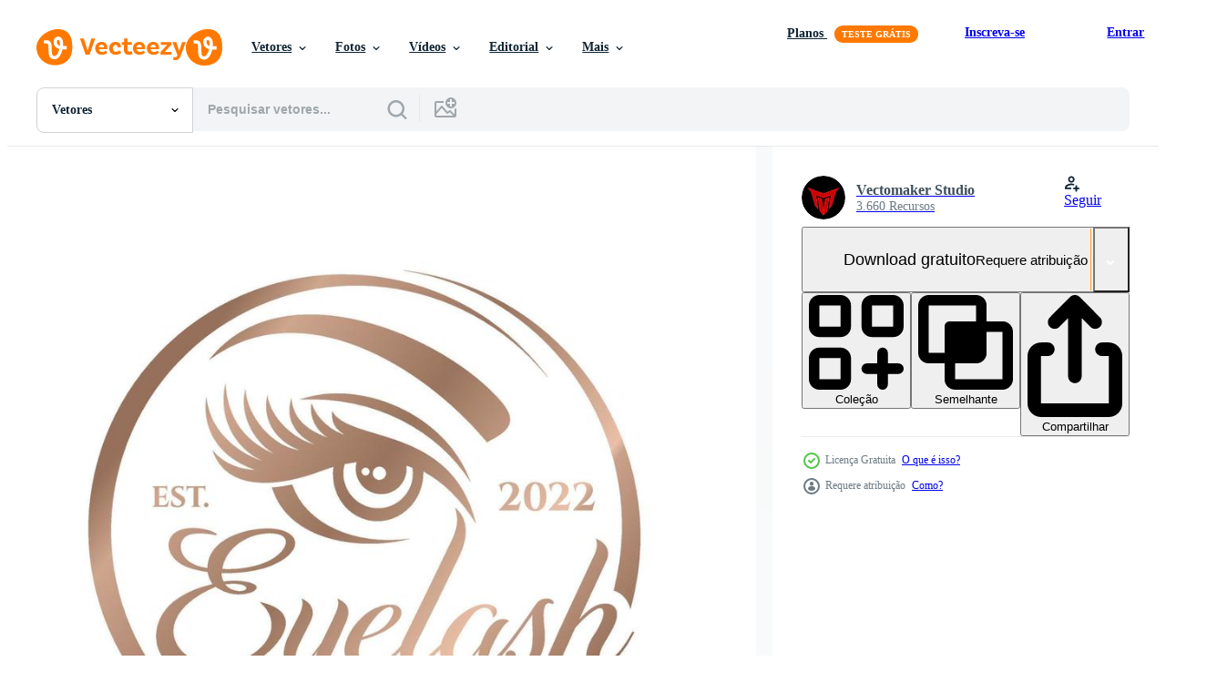

--- FILE ---
content_type: text/html; charset=utf-8
request_url: https://pt.vecteezy.com/resources/7619539/show_related_tags_async_content
body_size: 1638
content:
<turbo-frame id="show-related-tags">
  <h2 class="ez-resource-related__header">Palavras-chave relacionadas</h2>

    <div class="splide ez-carousel tags-carousel is-ready" style="--carousel_height: 48px; --additional_height: 0px;" data-controller="carousel search-tag" data-bullets="false" data-loop="false" data-arrows="true">
    <div class="splide__track ez-carousel__track" data-carousel-target="track">
      <ul class="splide__list ez-carousel__inner-wrap" data-carousel-target="innerWrap">
        <li class="search-tag splide__slide ez-carousel__slide" data-carousel-target="slide"><a class="search-tag__tag-link ez-btn ez-btn--light" title="maquiagem" data-action="search-tag#sendClickEvent search-tag#performSearch" data-search-tag-verified="true" data-keyword-location="show" href="/vetor-gratis/maquiagem">maquiagem</a></li><li class="search-tag splide__slide ez-carousel__slide" data-carousel-target="slide"><a class="search-tag__tag-link ez-btn ez-btn--light" title="moda" data-action="search-tag#sendClickEvent search-tag#performSearch" data-search-tag-verified="true" data-keyword-location="show" href="/vetor-gratis/moda">moda</a></li><li class="search-tag splide__slide ez-carousel__slide" data-carousel-target="slide"><a class="search-tag__tag-link ez-btn ez-btn--light" title="ilustração" data-action="search-tag#sendClickEvent search-tag#performSearch" data-search-tag-verified="true" data-keyword-location="show" href="/vetor-gratis/ilustra%C3%A7%C3%A3o">ilustração</a></li><li class="search-tag splide__slide ez-carousel__slide" data-carousel-target="slide"><a class="search-tag__tag-link ez-btn ez-btn--light" title="vetor" data-action="search-tag#sendClickEvent search-tag#performSearch" data-search-tag-verified="true" data-keyword-location="show" href="/vetor-gratis/vetor">vetor</a></li><li class="search-tag splide__slide ez-carousel__slide" data-carousel-target="slide"><a class="search-tag__tag-link ez-btn ez-btn--light" title="ícone" data-action="search-tag#sendClickEvent search-tag#performSearch" data-search-tag-verified="true" data-keyword-location="show" href="/vetor-gratis/%C3%ADcone">ícone</a></li><li class="search-tag splide__slide ez-carousel__slide" data-carousel-target="slide"><a class="search-tag__tag-link ez-btn ez-btn--light" title="logotipo" data-action="search-tag#sendClickEvent search-tag#performSearch" data-search-tag-verified="true" data-keyword-location="show" href="/vetor-gratis/logotipo">logotipo</a></li><li class="search-tag splide__slide ez-carousel__slide" data-carousel-target="slide"><a class="search-tag__tag-link ez-btn ez-btn--light" title="projeto" data-action="search-tag#sendClickEvent search-tag#performSearch" data-search-tag-verified="true" data-keyword-location="show" href="/vetor-gratis/projeto">projeto</a></li><li class="search-tag splide__slide ez-carousel__slide" data-carousel-target="slide"><a class="search-tag__tag-link ez-btn ez-btn--light" title="mulher" data-action="search-tag#sendClickEvent search-tag#performSearch" data-search-tag-verified="true" data-keyword-location="show" href="/vetor-gratis/mulher">mulher</a></li><li class="search-tag splide__slide ez-carousel__slide" data-carousel-target="slide"><a class="search-tag__tag-link ez-btn ez-btn--light" title="chicote" data-action="search-tag#sendClickEvent search-tag#performSearch" data-search-tag-verified="true" data-keyword-location="show" href="/vetor-gratis/chicote">chicote</a></li><li class="search-tag splide__slide ez-carousel__slide" data-carousel-target="slide"><a class="search-tag__tag-link ez-btn ez-btn--light" title="olho" data-action="search-tag#sendClickEvent search-tag#performSearch" data-search-tag-verified="true" data-keyword-location="show" href="/vetor-gratis/olho">olho</a></li><li class="search-tag splide__slide ez-carousel__slide" data-carousel-target="slide"><a class="search-tag__tag-link ez-btn ez-btn--light" title="beleza" data-action="search-tag#sendClickEvent search-tag#performSearch" data-search-tag-verified="true" data-keyword-location="show" href="/vetor-gratis/beleza">beleza</a></li><li class="search-tag splide__slide ez-carousel__slide" data-carousel-target="slide"><a class="search-tag__tag-link ez-btn ez-btn--light" title="rímel" data-action="search-tag#sendClickEvent search-tag#performSearch" data-search-tag-verified="true" data-keyword-location="show" href="/vetor-gratis/r%C3%ADmel">rímel</a></li><li class="search-tag splide__slide ez-carousel__slide" data-carousel-target="slide"><a class="search-tag__tag-link ez-btn ez-btn--light" title="menina" data-action="search-tag#sendClickEvent search-tag#performSearch" data-search-tag-verified="true" data-keyword-location="show" href="/vetor-gratis/menina">menina</a></li><li class="search-tag splide__slide ez-carousel__slide" data-carousel-target="slide"><a class="search-tag__tag-link ez-btn ez-btn--light" title="salão" data-action="search-tag#sendClickEvent search-tag#performSearch" data-search-tag-verified="true" data-keyword-location="show" href="/vetor-gratis/sal%C3%A3o">salão</a></li><li class="search-tag splide__slide ez-carousel__slide" data-carousel-target="slide"><a class="search-tag__tag-link ez-btn ez-btn--light" title="extensão" data-action="search-tag#sendClickEvent search-tag#performSearch" data-search-tag-verified="true" data-keyword-location="show" href="/vetor-gratis/extens%C3%A3o">extensão</a></li><li class="search-tag splide__slide ez-carousel__slide" data-carousel-target="slide"><a class="search-tag__tag-link ez-btn ez-btn--light" title="glamour" data-action="search-tag#sendClickEvent search-tag#performSearch" data-search-tag-verified="true" data-keyword-location="show" href="/vetor-gratis/glamour">glamour</a></li><li class="search-tag splide__slide ez-carousel__slide" data-carousel-target="slide"><a class="search-tag__tag-link ez-btn ez-btn--light" title="gráfico" data-action="search-tag#sendClickEvent search-tag#performSearch" data-search-tag-verified="true" data-keyword-location="show" href="/vetor-gratis/gr%C3%A1fico">gráfico</a></li><li class="search-tag splide__slide ez-carousel__slide" data-carousel-target="slide"><a class="search-tag__tag-link ez-btn ez-btn--light" title="arte" data-action="search-tag#sendClickEvent search-tag#performSearch" data-search-tag-verified="true" data-keyword-location="show" href="/vetor-gratis/arte">arte</a></li><li class="search-tag splide__slide ez-carousel__slide" data-carousel-target="slide"><a class="search-tag__tag-link ez-btn ez-btn--light" title="negócio" data-action="search-tag#sendClickEvent search-tag#performSearch" data-search-tag-verified="true" data-keyword-location="show" href="/vetor-gratis/neg%C3%B3cio">negócio</a></li><li class="search-tag splide__slide ez-carousel__slide" data-carousel-target="slide"><a class="search-tag__tag-link ez-btn ez-btn--light" title="cosmético" data-action="search-tag#sendClickEvent search-tag#performSearch" data-search-tag-verified="true" data-keyword-location="show" href="/vetor-gratis/cosm%C3%A9tico">cosmético</a></li><li class="search-tag splide__slide ez-carousel__slide" data-carousel-target="slide"><a class="search-tag__tag-link ez-btn ez-btn--light" title="face" data-action="search-tag#sendClickEvent search-tag#performSearch" data-search-tag-verified="true" data-keyword-location="show" href="/vetor-gratis/face">face</a></li><li class="search-tag splide__slide ez-carousel__slide" data-carousel-target="slide"><a class="search-tag__tag-link ez-btn ez-btn--light" title="faço" data-action="search-tag#sendClickEvent search-tag#performSearch" data-search-tag-verified="true" data-keyword-location="show" href="/vetor-gratis/fa%C3%A7o">faço</a></li><li class="search-tag splide__slide ez-carousel__slide" data-carousel-target="slide"><a class="search-tag__tag-link ez-btn ez-btn--light" title="sobrancelha" data-action="search-tag#sendClickEvent search-tag#performSearch" data-search-tag-verified="true" data-keyword-location="show" href="/vetor-gratis/sobrancelha">sobrancelha</a></li><li class="search-tag splide__slide ez-carousel__slide" data-carousel-target="slide"><a class="search-tag__tag-link ez-btn ez-btn--light" title="forma" data-action="search-tag#sendClickEvent search-tag#performSearch" data-search-tag-verified="true" data-keyword-location="show" href="/vetor-gratis/forma">forma</a></li><li class="search-tag splide__slide ez-carousel__slide" data-carousel-target="slide"><a class="search-tag__tag-link ez-btn ez-btn--light" title="desenhado" data-action="search-tag#sendClickEvent search-tag#performSearch" data-search-tag-verified="true" data-keyword-location="show" href="/vetor-gratis/desenhado">desenhado</a></li><li class="search-tag splide__slide ez-carousel__slide" data-carousel-target="slide"><a class="search-tag__tag-link ez-btn ez-btn--light" title="linha" data-action="search-tag#sendClickEvent search-tag#performSearch" data-search-tag-verified="true" data-keyword-location="show" href="/vetor-gratis/linha">linha</a></li><li class="search-tag splide__slide ez-carousel__slide" data-carousel-target="slide"><a class="search-tag__tag-link ez-btn ez-btn--light" title="globo ocular" data-action="search-tag#sendClickEvent search-tag#performSearch" data-search-tag-verified="true" data-keyword-location="show" href="/vetor-gratis/globo-ocular">globo ocular</a></li><li class="search-tag splide__slide ez-carousel__slide" data-carousel-target="slide"><a class="search-tag__tag-link ez-btn ez-btn--light" title="fêmea" data-action="search-tag#sendClickEvent search-tag#performSearch" data-search-tag-verified="true" data-keyword-location="show" href="/vetor-gratis/f%C3%AAmea">fêmea</a></li><li class="search-tag splide__slide ez-carousel__slide" data-carousel-target="slide"><a class="search-tag__tag-link ez-btn ez-btn--light" title="moderno" data-action="search-tag#sendClickEvent search-tag#performSearch" data-search-tag-verified="true" data-keyword-location="show" href="/vetor-gratis/moderno">moderno</a></li><li class="search-tag splide__slide ez-carousel__slide" data-carousel-target="slide"><a class="search-tag__tag-link ez-btn ez-btn--light" title="cílios" data-action="search-tag#sendClickEvent search-tag#performSearch" data-search-tag-verified="true" data-keyword-location="show" href="/vetor-gratis/c%C3%ADlios">cílios</a></li>
</ul></div>
    

    <div class="splide__arrows splide__arrows--ltr ez-carousel__arrows"><button class="splide__arrow splide__arrow--prev ez-carousel__arrow ez-carousel__arrow--prev" disabled="disabled" data-carousel-target="arrowPrev" data-test-id="carousel-arrow-prev" data-direction="prev" aria_label="Anterior"><span class="ez-carousel__arrow-wrap"><svg xmlns="http://www.w3.org/2000/svg" viewBox="0 0 5 8" role="img" aria-labelledby="a9vcmo8xq3zky4d5wo0r8cd3e2ds473s" class="arrow-prev"><desc id="a9vcmo8xq3zky4d5wo0r8cd3e2ds473s">Anterior</desc><path fill-rule="evenodd" d="M4.707 7.707a1 1 0 0 0 0-1.414L2.414 4l2.293-2.293A1 1 0 0 0 3.293.293l-3 3a1 1 0 0 0 0 1.414l3 3a1 1 0 0 0 1.414 0Z" clip-rule="evenodd"></path></svg>
</span><span class="ez-carousel__gradient"></span></button><button class="splide__arrow splide__arrow--next ez-carousel__arrow ez-carousel__arrow--next" disabled="disabled" data-carousel-target="arrowNext" data-test-id="carousel-arrow-next" data-direction="next" aria_label="Seguinte"><span class="ez-carousel__arrow-wrap"><svg xmlns="http://www.w3.org/2000/svg" viewBox="0 0 5 8" role="img" aria-labelledby="apdenets8ixu1nscv8tada2a4aeqnyxw" class="arrow-next"><desc id="apdenets8ixu1nscv8tada2a4aeqnyxw">Seguinte</desc><path fill-rule="evenodd" d="M.293 7.707a1 1 0 0 1 0-1.414L2.586 4 .293 1.707A1 1 0 0 1 1.707.293l3 3a1 1 0 0 1 0 1.414l-3 3a1 1 0 0 1-1.414 0Z" clip-rule="evenodd"></path></svg>
</span><span class="ez-carousel__gradient"></span></button></div>
</div></turbo-frame>


--- FILE ---
content_type: text/html; charset=utf-8
request_url: https://pt.vecteezy.com/resources/7619539/show_related_grids_async_content
body_size: 13134
content:
<turbo-frame id="show-related-resources">
    <div data-conversions-category="Usuários também visualizaram">
      <h2 class="ez-resource-related__header">
        Usuários também visualizaram
      </h2>

      <ul class="ez-resource-grid ez-resource-grid--main-grid  is-hidden" id="false" data-controller="grid contributor-info" data-grid-track-truncation-value="false" data-max-rows="50" data-row-height="240" data-instant-grid="false" data-truncate-results="false" data-testid="also-viewed-resources" data-labels="editable free" style="--editable: &#39;Editável&#39;;--free: &#39;Grátis&#39;;">

  <li class="ez-resource-grid__item ez-resource-thumb" data-controller="grid-item-decorator" data-position="{{position}}" data-item-id="6735413" data-pro="false" data-grid-target="gridItem" data-w="200" data-h="200" data-grid-item-decorator-free-label-value="Grátis" data-action="mouseenter-&gt;grid-item-decorator#hoverThumb:once" data-grid-item-decorator-item-pro-param="Free" data-grid-item-decorator-resource-id-param="6735413" data-grid-item-decorator-content-type-param="Content-vector" data-grid-item-decorator-image-src-param="https://static.vecteezy.com/system/resources/previews/006/735/413/non_2x/luxury-beauty-eye-lashes-logo-template-free-vector.jpg" data-grid-item-decorator-pinterest-url-param="https://pt.vecteezy.com/arte-vetorial/6735413-modelo-de-vetor-de-logotipo-de-beleza-de-luxo" data-grid-item-decorator-seo-page-description-param="modelo de vetor de logotipo de cílios de beleza de luxo" data-grid-item-decorator-user-id-param="6020143" data-grid-item-decorator-user-display-name-param="Vectomaker Studio" data-grid-item-decorator-avatar-src-param="https://static.vecteezy.com/system/user/avatar/6020143/medium_vmn.jpg" data-grid-item-decorator-uploads-path-param="/membros/vectomakerstudio/uploads">

  <script type="application/ld+json" id="media_schema">
  {"@context":"https://schema.org","@type":"ImageObject","name":"modelo de vetor de logotipo de cílios de beleza de luxo","uploadDate":"2022-03-24T06:42:37-05:00","thumbnailUrl":"https://static.vecteezy.com/ti/vetor-gratis/t1/6735413-modelo-de-de-logotipo-de-beleza-de-luxo-gratis-vetor.jpg","contentUrl":"https://static.vecteezy.com/ti/vetor-gratis/p1/6735413-modelo-de-de-logotipo-de-beleza-de-luxo-gratis-vetor.jpg","sourceOrganization":"Vecteezy","license":"https://support.vecteezy.com/pt_br/novo-licenciamento-do-vecteezy-ByHivesvt","acquireLicensePage":"https://pt.vecteezy.com/arte-vetorial/6735413-modelo-de-vetor-de-logotipo-de-beleza-de-luxo","creator":{"@type":"Person","name":"Vectomaker Studio"},"copyrightNotice":"Vectomaker Studio","creditText":"Vecteezy"}
</script>


<a href="/arte-vetorial/6735413-modelo-de-vetor-de-logotipo-de-beleza-de-luxo" class="ez-resource-thumb__link" title="modelo de vetor de logotipo de cílios de beleza de luxo" style="--height: 200; --width: 200; " data-action="click-&gt;grid#trackResourceClick mouseenter-&gt;grid#trackResourceHover" data-content-type="vector" data-controller="ez-hover-intent" data-previews-srcs="[&quot;https://static.vecteezy.com/ti/vetor-gratis/p1/6735413-modelo-de-de-logotipo-de-beleza-de-luxo-gratis-vetor.jpg&quot;,&quot;https://static.vecteezy.com/ti/vetor-gratis/p2/6735413-modelo-de-de-logotipo-de-beleza-de-luxo-gratis-vetor.jpg&quot;]" data-pro="false" data-resource-id="6735413" data-grid-item-decorator-target="link">
    <img src="https://static.vecteezy.com/ti/vetor-gratis/t2/6735413-modelo-de-de-logotipo-de-beleza-de-luxo-gratis-vetor.jpg" srcset="https://static.vecteezy.com/ti/vetor-gratis/t1/6735413-modelo-de-de-logotipo-de-beleza-de-luxo-gratis-vetor.jpg 2x, https://static.vecteezy.com/ti/vetor-gratis/t2/6735413-modelo-de-de-logotipo-de-beleza-de-luxo-gratis-vetor.jpg 1x" class="ez-resource-thumb__img" loading="lazy" decoding="async" width="200" height="200" alt="modelo de vetor de logotipo de cílios de beleza de luxo">

</a>

  <div class="ez-resource-thumb__label-wrap"></div>
  

  <div class="ez-resource-thumb__hover-state"></div>
</li><li class="ez-resource-grid__item ez-resource-thumb" data-controller="grid-item-decorator" data-position="{{position}}" data-item-id="6735562" data-pro="false" data-grid-target="gridItem" data-w="200" data-h="200" data-grid-item-decorator-free-label-value="Grátis" data-action="mouseenter-&gt;grid-item-decorator#hoverThumb:once" data-grid-item-decorator-item-pro-param="Free" data-grid-item-decorator-resource-id-param="6735562" data-grid-item-decorator-content-type-param="Content-vector" data-grid-item-decorator-image-src-param="https://static.vecteezy.com/system/resources/previews/006/735/562/non_2x/luxury-beauty-eye-lashes-logo-template-free-vector.jpg" data-grid-item-decorator-pinterest-url-param="https://pt.vecteezy.com/arte-vetorial/6735562-modelo-de-vetor-de-logotipo-de-beleza-de-luxo" data-grid-item-decorator-seo-page-description-param="modelo de vetor de logotipo de cílios de beleza de luxo" data-grid-item-decorator-user-id-param="6020143" data-grid-item-decorator-user-display-name-param="Vectomaker Studio" data-grid-item-decorator-avatar-src-param="https://static.vecteezy.com/system/user/avatar/6020143/medium_vmn.jpg" data-grid-item-decorator-uploads-path-param="/membros/vectomakerstudio/uploads">

  <script type="application/ld+json" id="media_schema">
  {"@context":"https://schema.org","@type":"ImageObject","name":"modelo de vetor de logotipo de cílios de beleza de luxo","uploadDate":"2022-03-24T06:46:17-05:00","thumbnailUrl":"https://static.vecteezy.com/ti/vetor-gratis/t1/6735562-modelo-de-de-logotipo-de-beleza-de-luxo-gratis-vetor.jpg","contentUrl":"https://static.vecteezy.com/ti/vetor-gratis/p1/6735562-modelo-de-de-logotipo-de-beleza-de-luxo-gratis-vetor.jpg","sourceOrganization":"Vecteezy","license":"https://support.vecteezy.com/pt_br/novo-licenciamento-do-vecteezy-ByHivesvt","acquireLicensePage":"https://pt.vecteezy.com/arte-vetorial/6735562-modelo-de-vetor-de-logotipo-de-beleza-de-luxo","creator":{"@type":"Person","name":"Vectomaker Studio"},"copyrightNotice":"Vectomaker Studio","creditText":"Vecteezy"}
</script>


<a href="/arte-vetorial/6735562-modelo-de-vetor-de-logotipo-de-beleza-de-luxo" class="ez-resource-thumb__link" title="modelo de vetor de logotipo de cílios de beleza de luxo" style="--height: 200; --width: 200; " data-action="click-&gt;grid#trackResourceClick mouseenter-&gt;grid#trackResourceHover" data-content-type="vector" data-controller="ez-hover-intent" data-previews-srcs="[&quot;https://static.vecteezy.com/ti/vetor-gratis/p1/6735562-modelo-de-de-logotipo-de-beleza-de-luxo-gratis-vetor.jpg&quot;,&quot;https://static.vecteezy.com/ti/vetor-gratis/p2/6735562-modelo-de-de-logotipo-de-beleza-de-luxo-gratis-vetor.jpg&quot;]" data-pro="false" data-resource-id="6735562" data-grid-item-decorator-target="link">
    <img src="https://static.vecteezy.com/ti/vetor-gratis/t2/6735562-modelo-de-de-logotipo-de-beleza-de-luxo-gratis-vetor.jpg" srcset="https://static.vecteezy.com/ti/vetor-gratis/t1/6735562-modelo-de-de-logotipo-de-beleza-de-luxo-gratis-vetor.jpg 2x, https://static.vecteezy.com/ti/vetor-gratis/t2/6735562-modelo-de-de-logotipo-de-beleza-de-luxo-gratis-vetor.jpg 1x" class="ez-resource-thumb__img" loading="lazy" decoding="async" width="200" height="200" alt="modelo de vetor de logotipo de cílios de beleza de luxo">

</a>

  <div class="ez-resource-thumb__label-wrap"></div>
  

  <div class="ez-resource-thumb__hover-state"></div>
</li><li class="ez-resource-grid__item ez-resource-thumb" data-controller="grid-item-decorator" data-position="{{position}}" data-item-id="6735462" data-pro="false" data-grid-target="gridItem" data-w="400" data-h="200" data-grid-item-decorator-free-label-value="Grátis" data-action="mouseenter-&gt;grid-item-decorator#hoverThumb:once" data-grid-item-decorator-item-pro-param="Free" data-grid-item-decorator-resource-id-param="6735462" data-grid-item-decorator-content-type-param="Content-vector" data-grid-item-decorator-image-src-param="https://static.vecteezy.com/system/resources/previews/006/735/462/non_2x/luxury-beauty-eye-lashes-logo-template-free-vector.jpg" data-grid-item-decorator-pinterest-url-param="https://pt.vecteezy.com/arte-vetorial/6735462-modelo-de-vetor-de-logotipo-de-beleza-de-luxo" data-grid-item-decorator-seo-page-description-param="modelo de vetor de logotipo de cílios de beleza de luxo" data-grid-item-decorator-user-id-param="6020143" data-grid-item-decorator-user-display-name-param="Vectomaker Studio" data-grid-item-decorator-avatar-src-param="https://static.vecteezy.com/system/user/avatar/6020143/medium_vmn.jpg" data-grid-item-decorator-uploads-path-param="/membros/vectomakerstudio/uploads">

  <script type="application/ld+json" id="media_schema">
  {"@context":"https://schema.org","@type":"ImageObject","name":"modelo de vetor de logotipo de cílios de beleza de luxo","uploadDate":"2022-03-24T06:43:45-05:00","thumbnailUrl":"https://static.vecteezy.com/ti/vetor-gratis/t1/6735462-modelo-de-de-logotipo-de-beleza-de-luxo-gratis-vetor.jpg","contentUrl":"https://static.vecteezy.com/ti/vetor-gratis/p1/6735462-modelo-de-de-logotipo-de-beleza-de-luxo-gratis-vetor.jpg","sourceOrganization":"Vecteezy","license":"https://support.vecteezy.com/pt_br/novo-licenciamento-do-vecteezy-ByHivesvt","acquireLicensePage":"https://pt.vecteezy.com/arte-vetorial/6735462-modelo-de-vetor-de-logotipo-de-beleza-de-luxo","creator":{"@type":"Person","name":"Vectomaker Studio"},"copyrightNotice":"Vectomaker Studio","creditText":"Vecteezy"}
</script>


<a href="/arte-vetorial/6735462-modelo-de-vetor-de-logotipo-de-beleza-de-luxo" class="ez-resource-thumb__link" title="modelo de vetor de logotipo de cílios de beleza de luxo" style="--height: 200; --width: 400; " data-action="click-&gt;grid#trackResourceClick mouseenter-&gt;grid#trackResourceHover" data-content-type="vector" data-controller="ez-hover-intent" data-previews-srcs="[&quot;https://static.vecteezy.com/ti/vetor-gratis/p1/6735462-modelo-de-de-logotipo-de-beleza-de-luxo-gratis-vetor.jpg&quot;,&quot;https://static.vecteezy.com/ti/vetor-gratis/p2/6735462-modelo-de-de-logotipo-de-beleza-de-luxo-gratis-vetor.jpg&quot;]" data-pro="false" data-resource-id="6735462" data-grid-item-decorator-target="link">
    <img src="https://static.vecteezy.com/ti/vetor-gratis/t2/6735462-modelo-de-de-logotipo-de-beleza-de-luxo-gratis-vetor.jpg" srcset="https://static.vecteezy.com/ti/vetor-gratis/t1/6735462-modelo-de-de-logotipo-de-beleza-de-luxo-gratis-vetor.jpg 2x, https://static.vecteezy.com/ti/vetor-gratis/t2/6735462-modelo-de-de-logotipo-de-beleza-de-luxo-gratis-vetor.jpg 1x" class="ez-resource-thumb__img" loading="lazy" decoding="async" width="400" height="200" alt="modelo de vetor de logotipo de cílios de beleza de luxo">

</a>

  <div class="ez-resource-thumb__label-wrap"></div>
  

  <div class="ez-resource-thumb__hover-state"></div>
</li><li class="ez-resource-grid__item ez-resource-thumb" data-controller="grid-item-decorator" data-position="{{position}}" data-item-id="7922921" data-pro="false" data-grid-target="gridItem" data-w="200" data-h="200" data-grid-item-decorator-free-label-value="Grátis" data-action="mouseenter-&gt;grid-item-decorator#hoverThumb:once" data-grid-item-decorator-item-pro-param="Free" data-grid-item-decorator-resource-id-param="7922921" data-grid-item-decorator-content-type-param="Content-vector" data-grid-item-decorator-image-src-param="https://static.vecteezy.com/system/resources/previews/007/922/921/non_2x/luxury-beauty-eyelashes-logo-illustration-free-vector.jpg" data-grid-item-decorator-pinterest-url-param="https://pt.vecteezy.com/arte-vetorial/7922921-luxo-beleza-cilios-logotipo-ilustracao-vetorial" data-grid-item-decorator-seo-page-description-param="ilustração em vetor logotipo de cílios de beleza de luxo" data-grid-item-decorator-user-id-param="6020143" data-grid-item-decorator-user-display-name-param="Vectomaker Studio" data-grid-item-decorator-avatar-src-param="https://static.vecteezy.com/system/user/avatar/6020143/medium_vmn.jpg" data-grid-item-decorator-uploads-path-param="/membros/vectomakerstudio/uploads">

  <script type="application/ld+json" id="media_schema">
  {"@context":"https://schema.org","@type":"ImageObject","name":"ilustração em vetor logotipo de cílios de beleza de luxo","uploadDate":"2022-05-31T03:31:20-05:00","thumbnailUrl":"https://static.vecteezy.com/ti/vetor-gratis/t1/7922921-luxo-beleza-cilios-logotipo-ilustracaoial-gratis-vetor.jpg","contentUrl":"https://static.vecteezy.com/ti/vetor-gratis/p1/7922921-luxo-beleza-cilios-logotipo-ilustracaoial-gratis-vetor.jpg","sourceOrganization":"Vecteezy","license":"https://support.vecteezy.com/pt_br/novo-licenciamento-do-vecteezy-ByHivesvt","acquireLicensePage":"https://pt.vecteezy.com/arte-vetorial/7922921-luxo-beleza-cilios-logotipo-ilustracao-vetorial","creator":{"@type":"Person","name":"Vectomaker Studio"},"copyrightNotice":"Vectomaker Studio","creditText":"Vecteezy"}
</script>


<a href="/arte-vetorial/7922921-luxo-beleza-cilios-logotipo-ilustracao-vetorial" class="ez-resource-thumb__link" title="ilustração em vetor logotipo de cílios de beleza de luxo" style="--height: 200; --width: 200; " data-action="click-&gt;grid#trackResourceClick mouseenter-&gt;grid#trackResourceHover" data-content-type="vector" data-controller="ez-hover-intent" data-previews-srcs="[&quot;https://static.vecteezy.com/ti/vetor-gratis/p1/7922921-luxo-beleza-cilios-logotipo-ilustracaoial-gratis-vetor.jpg&quot;,&quot;https://static.vecteezy.com/ti/vetor-gratis/p2/7922921-luxo-beleza-cilios-logotipo-ilustracaoial-gratis-vetor.jpg&quot;]" data-pro="false" data-resource-id="7922921" data-grid-item-decorator-target="link">
    <img src="https://static.vecteezy.com/ti/vetor-gratis/t2/7922921-luxo-beleza-cilios-logotipo-ilustracaoial-gratis-vetor.jpg" srcset="https://static.vecteezy.com/ti/vetor-gratis/t1/7922921-luxo-beleza-cilios-logotipo-ilustracaoial-gratis-vetor.jpg 2x, https://static.vecteezy.com/ti/vetor-gratis/t2/7922921-luxo-beleza-cilios-logotipo-ilustracaoial-gratis-vetor.jpg 1x" class="ez-resource-thumb__img" loading="lazy" decoding="async" width="200" height="200" alt="ilustração em vetor logotipo de cílios de beleza de luxo">

</a>

  <div class="ez-resource-thumb__label-wrap"></div>
  

  <div class="ez-resource-thumb__hover-state"></div>
</li><li class="ez-resource-grid__item ez-resource-thumb" data-controller="grid-item-decorator" data-position="{{position}}" data-item-id="6735682" data-pro="false" data-grid-target="gridItem" data-w="200" data-h="200" data-grid-item-decorator-free-label-value="Grátis" data-action="mouseenter-&gt;grid-item-decorator#hoverThumb:once" data-grid-item-decorator-item-pro-param="Free" data-grid-item-decorator-resource-id-param="6735682" data-grid-item-decorator-content-type-param="Content-vector" data-grid-item-decorator-image-src-param="https://static.vecteezy.com/system/resources/previews/006/735/682/non_2x/luxury-beauty-eye-lashes-logo-template-free-vector.jpg" data-grid-item-decorator-pinterest-url-param="https://pt.vecteezy.com/arte-vetorial/6735682-modelo-de-vetor-de-logotipo-de-beleza-de-luxo" data-grid-item-decorator-seo-page-description-param="modelo de vetor de logotipo de cílios de beleza de luxo" data-grid-item-decorator-user-id-param="6020143" data-grid-item-decorator-user-display-name-param="Vectomaker Studio" data-grid-item-decorator-avatar-src-param="https://static.vecteezy.com/system/user/avatar/6020143/medium_vmn.jpg" data-grid-item-decorator-uploads-path-param="/membros/vectomakerstudio/uploads">

  <script type="application/ld+json" id="media_schema">
  {"@context":"https://schema.org","@type":"ImageObject","name":"modelo de vetor de logotipo de cílios de beleza de luxo","uploadDate":"2022-03-24T06:48:57-05:00","thumbnailUrl":"https://static.vecteezy.com/ti/vetor-gratis/t1/6735682-modelo-de-de-logotipo-de-beleza-de-luxo-gratis-vetor.jpg","contentUrl":"https://static.vecteezy.com/ti/vetor-gratis/p1/6735682-modelo-de-de-logotipo-de-beleza-de-luxo-gratis-vetor.jpg","sourceOrganization":"Vecteezy","license":"https://support.vecteezy.com/pt_br/novo-licenciamento-do-vecteezy-ByHivesvt","acquireLicensePage":"https://pt.vecteezy.com/arte-vetorial/6735682-modelo-de-vetor-de-logotipo-de-beleza-de-luxo","creator":{"@type":"Person","name":"Vectomaker Studio"},"copyrightNotice":"Vectomaker Studio","creditText":"Vecteezy"}
</script>


<a href="/arte-vetorial/6735682-modelo-de-vetor-de-logotipo-de-beleza-de-luxo" class="ez-resource-thumb__link" title="modelo de vetor de logotipo de cílios de beleza de luxo" style="--height: 200; --width: 200; " data-action="click-&gt;grid#trackResourceClick mouseenter-&gt;grid#trackResourceHover" data-content-type="vector" data-controller="ez-hover-intent" data-previews-srcs="[&quot;https://static.vecteezy.com/ti/vetor-gratis/p1/6735682-modelo-de-de-logotipo-de-beleza-de-luxo-gratis-vetor.jpg&quot;,&quot;https://static.vecteezy.com/ti/vetor-gratis/p2/6735682-modelo-de-de-logotipo-de-beleza-de-luxo-gratis-vetor.jpg&quot;]" data-pro="false" data-resource-id="6735682" data-grid-item-decorator-target="link">
    <img src="https://static.vecteezy.com/ti/vetor-gratis/t2/6735682-modelo-de-de-logotipo-de-beleza-de-luxo-gratis-vetor.jpg" srcset="https://static.vecteezy.com/ti/vetor-gratis/t1/6735682-modelo-de-de-logotipo-de-beleza-de-luxo-gratis-vetor.jpg 2x, https://static.vecteezy.com/ti/vetor-gratis/t2/6735682-modelo-de-de-logotipo-de-beleza-de-luxo-gratis-vetor.jpg 1x" class="ez-resource-thumb__img" loading="lazy" decoding="async" width="200" height="200" alt="modelo de vetor de logotipo de cílios de beleza de luxo">

</a>

  <div class="ez-resource-thumb__label-wrap"></div>
  

  <div class="ez-resource-thumb__hover-state"></div>
</li><li class="ez-resource-grid__item ez-resource-thumb" data-controller="grid-item-decorator" data-position="{{position}}" data-item-id="966041" data-pro="false" data-grid-target="gridItem" data-w="300" data-h="200" data-grid-item-decorator-free-label-value="Grátis" data-action="mouseenter-&gt;grid-item-decorator#hoverThumb:once" data-grid-item-decorator-item-pro-param="Free" data-grid-item-decorator-resource-id-param="966041" data-grid-item-decorator-content-type-param="Content-vector" data-grid-item-decorator-image-src-param="https://static.vecteezy.com/system/resources/previews/000/966/041/non_2x/female-eyes-set-vector.jpg" data-grid-item-decorator-pinterest-url-param="https://pt.vecteezy.com/arte-vetorial/966041-conjunto-de-olhos-femininos" data-grid-item-decorator-seo-page-description-param="conjunto de olhos femininos" data-grid-item-decorator-user-id-param="1975250" data-grid-item-decorator-user-display-name-param="Pisut Tardging" data-grid-item-decorator-avatar-src-param="https://static.vecteezy.com/system/user/avatar/1975250/medium_286367444_1465324357219303_1178584362043940241_n.png" data-grid-item-decorator-uploads-path-param="/membros/pisuttardging180463/uploads">

  <script type="application/ld+json" id="media_schema">
  {"@context":"https://schema.org","@type":"ImageObject","name":"conjunto de olhos femininos","uploadDate":"2020-04-16T08:04:52-05:00","thumbnailUrl":"https://static.vecteezy.com/ti/vetor-gratis/t1/966041-conjunto-de-olhos-femininos-gratis-vetor.jpg","contentUrl":"https://static.vecteezy.com/ti/vetor-gratis/p1/966041-conjunto-de-olhos-femininos-gratis-vetor.jpg","sourceOrganization":"Vecteezy","license":"https://support.vecteezy.com/pt_br/novo-licenciamento-do-vecteezy-ByHivesvt","acquireLicensePage":"https://pt.vecteezy.com/arte-vetorial/966041-conjunto-de-olhos-femininos","creator":{"@type":"Person","name":"Pisut Tardging"},"copyrightNotice":"Pisut Tardging","creditText":"Vecteezy"}
</script>


<a href="/arte-vetorial/966041-conjunto-de-olhos-femininos" class="ez-resource-thumb__link" title="conjunto de olhos femininos" style="--height: 200; --width: 300; " data-action="click-&gt;grid#trackResourceClick mouseenter-&gt;grid#trackResourceHover" data-content-type="vector" data-controller="ez-hover-intent" data-previews-srcs="[&quot;https://static.vecteezy.com/ti/vetor-gratis/p1/966041-conjunto-de-olhos-femininos-gratis-vetor.jpg&quot;,&quot;https://static.vecteezy.com/ti/vetor-gratis/p2/966041-conjunto-de-olhos-femininos-gratis-vetor.jpg&quot;]" data-pro="false" data-resource-id="966041" data-grid-item-decorator-target="link">
    <img src="https://static.vecteezy.com/ti/vetor-gratis/t2/966041-conjunto-de-olhos-femininos-gratis-vetor.jpg" srcset="https://static.vecteezy.com/ti/vetor-gratis/t1/966041-conjunto-de-olhos-femininos-gratis-vetor.jpg 2x, https://static.vecteezy.com/ti/vetor-gratis/t2/966041-conjunto-de-olhos-femininos-gratis-vetor.jpg 1x" class="ez-resource-thumb__img" loading="lazy" decoding="async" width="300" height="200" alt="conjunto de olhos femininos vetor">

</a>

  <div class="ez-resource-thumb__label-wrap"></div>
  

  <div class="ez-resource-thumb__hover-state"></div>
</li><li class="ez-resource-grid__item ez-resource-thumb" data-controller="grid-item-decorator" data-position="{{position}}" data-item-id="7609619" data-pro="false" data-grid-target="gridItem" data-w="200" data-h="200" data-grid-item-decorator-free-label-value="Grátis" data-action="mouseenter-&gt;grid-item-decorator#hoverThumb:once" data-grid-item-decorator-item-pro-param="Free" data-grid-item-decorator-resource-id-param="7609619" data-grid-item-decorator-content-type-param="Content-vector" data-grid-item-decorator-image-src-param="https://static.vecteezy.com/system/resources/previews/007/609/619/non_2x/eyelash-extension-logo-design-illustration-free-vector.jpg" data-grid-item-decorator-pinterest-url-param="https://pt.vecteezy.com/arte-vetorial/7609619-cilios-extensao-logotipo-design-ilustracao-vetorial" data-grid-item-decorator-seo-page-description-param="ilustração vetorial de design de logotipo de extensão de cílios" data-grid-item-decorator-user-id-param="6020143" data-grid-item-decorator-user-display-name-param="Vectomaker Studio" data-grid-item-decorator-avatar-src-param="https://static.vecteezy.com/system/user/avatar/6020143/medium_vmn.jpg" data-grid-item-decorator-uploads-path-param="/membros/vectomakerstudio/uploads">

  <script type="application/ld+json" id="media_schema">
  {"@context":"https://schema.org","@type":"ImageObject","name":"ilustração vetorial de design de logotipo de extensão de cílios","uploadDate":"2022-05-12T00:35:48-05:00","thumbnailUrl":"https://static.vecteezy.com/ti/vetor-gratis/t1/7609619-cilios-extensao-logotipo-design-ilustracaoial-gratis-vetor.jpg","contentUrl":"https://static.vecteezy.com/ti/vetor-gratis/p1/7609619-cilios-extensao-logotipo-design-ilustracaoial-gratis-vetor.jpg","sourceOrganization":"Vecteezy","license":"https://support.vecteezy.com/pt_br/novo-licenciamento-do-vecteezy-ByHivesvt","acquireLicensePage":"https://pt.vecteezy.com/arte-vetorial/7609619-cilios-extensao-logotipo-design-ilustracao-vetorial","creator":{"@type":"Person","name":"Vectomaker Studio"},"copyrightNotice":"Vectomaker Studio","creditText":"Vecteezy"}
</script>


<a href="/arte-vetorial/7609619-cilios-extensao-logotipo-design-ilustracao-vetorial" class="ez-resource-thumb__link" title="ilustração vetorial de design de logotipo de extensão de cílios" style="--height: 200; --width: 200; " data-action="click-&gt;grid#trackResourceClick mouseenter-&gt;grid#trackResourceHover" data-content-type="vector" data-controller="ez-hover-intent" data-previews-srcs="[&quot;https://static.vecteezy.com/ti/vetor-gratis/p1/7609619-cilios-extensao-logotipo-design-ilustracaoial-gratis-vetor.jpg&quot;,&quot;https://static.vecteezy.com/ti/vetor-gratis/p2/7609619-cilios-extensao-logotipo-design-ilustracaoial-gratis-vetor.jpg&quot;]" data-pro="false" data-resource-id="7609619" data-grid-item-decorator-target="link">
    <img src="https://static.vecteezy.com/ti/vetor-gratis/t2/7609619-cilios-extensao-logotipo-design-ilustracaoial-gratis-vetor.jpg" srcset="https://static.vecteezy.com/ti/vetor-gratis/t1/7609619-cilios-extensao-logotipo-design-ilustracaoial-gratis-vetor.jpg 2x, https://static.vecteezy.com/ti/vetor-gratis/t2/7609619-cilios-extensao-logotipo-design-ilustracaoial-gratis-vetor.jpg 1x" class="ez-resource-thumb__img" loading="lazy" decoding="async" width="200" height="200" alt="ilustração vetorial de design de logotipo de extensão de cílios vetor">

</a>

  <div class="ez-resource-thumb__label-wrap"></div>
  

  <div class="ez-resource-thumb__hover-state"></div>
</li><li class="ez-resource-grid__item ez-resource-thumb" data-controller="grid-item-decorator" data-position="{{position}}" data-item-id="2378050" data-pro="false" data-grid-target="gridItem" data-w="300" data-h="200" data-grid-item-decorator-free-label-value="Grátis" data-action="mouseenter-&gt;grid-item-decorator#hoverThumb:once" data-grid-item-decorator-item-pro-param="Free" data-grid-item-decorator-resource-id-param="2378050" data-grid-item-decorator-content-type-param="Content-vector" data-grid-item-decorator-image-src-param="https://static.vecteezy.com/system/resources/previews/002/378/050/non_2x/eye-logo-with-eyelashes-free-vector.jpg" data-grid-item-decorator-pinterest-url-param="https://pt.vecteezy.com/arte-vetorial/2378050-olho-logotipo-com-cilios" data-grid-item-decorator-seo-page-description-param="logotipo do olho com cílios" data-grid-item-decorator-user-id-param="3405882" data-grid-item-decorator-user-display-name-param="Liliya Dzyba" data-grid-item-decorator-avatar-src-param="https://static.vecteezy.com/system/user/avatar/3405882/medium_IMG_4013__5.jpg" data-grid-item-decorator-uploads-path-param="/membros/liliya-c59581/uploads">

  <script type="application/ld+json" id="media_schema">
  {"@context":"https://schema.org","@type":"ImageObject","name":"logotipo do olho com cílios","uploadDate":"2021-04-29T16:52:09-05:00","thumbnailUrl":"https://static.vecteezy.com/ti/vetor-gratis/t1/2378050-olho-logotipo-com-cilios-gratis-vetor.jpg","contentUrl":"https://static.vecteezy.com/ti/vetor-gratis/p1/2378050-olho-logotipo-com-cilios-gratis-vetor.jpg","sourceOrganization":"Vecteezy","license":"https://support.vecteezy.com/pt_br/novo-licenciamento-do-vecteezy-ByHivesvt","acquireLicensePage":"https://pt.vecteezy.com/arte-vetorial/2378050-olho-logotipo-com-cilios","creator":{"@type":"Person","name":"Liliya Dzyba"},"copyrightNotice":"Liliya Dzyba","creditText":"Vecteezy"}
</script>


<a href="/arte-vetorial/2378050-olho-logotipo-com-cilios" class="ez-resource-thumb__link" title="logotipo do olho com cílios" style="--height: 200; --width: 300; " data-action="click-&gt;grid#trackResourceClick mouseenter-&gt;grid#trackResourceHover" data-content-type="vector" data-controller="ez-hover-intent" data-previews-srcs="[&quot;https://static.vecteezy.com/ti/vetor-gratis/p1/2378050-olho-logotipo-com-cilios-gratis-vetor.jpg&quot;,&quot;https://static.vecteezy.com/ti/vetor-gratis/p2/2378050-olho-logotipo-com-cilios-gratis-vetor.jpg&quot;]" data-pro="false" data-resource-id="2378050" data-grid-item-decorator-target="link">
    <img src="https://static.vecteezy.com/ti/vetor-gratis/t2/2378050-olho-logotipo-com-cilios-gratis-vetor.jpg" srcset="https://static.vecteezy.com/ti/vetor-gratis/t1/2378050-olho-logotipo-com-cilios-gratis-vetor.jpg 2x, https://static.vecteezy.com/ti/vetor-gratis/t2/2378050-olho-logotipo-com-cilios-gratis-vetor.jpg 1x" class="ez-resource-thumb__img" loading="lazy" decoding="async" width="300" height="200" alt="logotipo do olho com cílios vetor">

</a>

  <div class="ez-resource-thumb__label-wrap"></div>
  

  <div class="ez-resource-thumb__hover-state"></div>
</li><li class="ez-resource-grid__item ez-resource-thumb" data-controller="grid-item-decorator" data-position="{{position}}" data-item-id="7922634" data-pro="false" data-grid-target="gridItem" data-w="200" data-h="200" data-grid-item-decorator-free-label-value="Grátis" data-action="mouseenter-&gt;grid-item-decorator#hoverThumb:once" data-grid-item-decorator-item-pro-param="Free" data-grid-item-decorator-resource-id-param="7922634" data-grid-item-decorator-content-type-param="Content-vector" data-grid-item-decorator-image-src-param="https://static.vecteezy.com/system/resources/previews/007/922/634/non_2x/luxury-beauty-eyelashes-logo-illustration-free-vector.jpg" data-grid-item-decorator-pinterest-url-param="https://pt.vecteezy.com/arte-vetorial/7922634-luxo-beleza-cilios-logotipo-ilustracao-vetorial" data-grid-item-decorator-seo-page-description-param="ilustração em vetor logotipo de cílios de beleza de luxo" data-grid-item-decorator-user-id-param="6020143" data-grid-item-decorator-user-display-name-param="Vectomaker Studio" data-grid-item-decorator-avatar-src-param="https://static.vecteezy.com/system/user/avatar/6020143/medium_vmn.jpg" data-grid-item-decorator-uploads-path-param="/membros/vectomakerstudio/uploads">

  <script type="application/ld+json" id="media_schema">
  {"@context":"https://schema.org","@type":"ImageObject","name":"ilustração em vetor logotipo de cílios de beleza de luxo","uploadDate":"2022-05-31T03:18:12-05:00","thumbnailUrl":"https://static.vecteezy.com/ti/vetor-gratis/t1/7922634-luxo-beleza-cilios-logotipo-ilustracaoial-gratis-vetor.jpg","contentUrl":"https://static.vecteezy.com/ti/vetor-gratis/p1/7922634-luxo-beleza-cilios-logotipo-ilustracaoial-gratis-vetor.jpg","sourceOrganization":"Vecteezy","license":"https://support.vecteezy.com/pt_br/novo-licenciamento-do-vecteezy-ByHivesvt","acquireLicensePage":"https://pt.vecteezy.com/arte-vetorial/7922634-luxo-beleza-cilios-logotipo-ilustracao-vetorial","creator":{"@type":"Person","name":"Vectomaker Studio"},"copyrightNotice":"Vectomaker Studio","creditText":"Vecteezy"}
</script>


<a href="/arte-vetorial/7922634-luxo-beleza-cilios-logotipo-ilustracao-vetorial" class="ez-resource-thumb__link" title="ilustração em vetor logotipo de cílios de beleza de luxo" style="--height: 200; --width: 200; " data-action="click-&gt;grid#trackResourceClick mouseenter-&gt;grid#trackResourceHover" data-content-type="vector" data-controller="ez-hover-intent" data-previews-srcs="[&quot;https://static.vecteezy.com/ti/vetor-gratis/p1/7922634-luxo-beleza-cilios-logotipo-ilustracaoial-gratis-vetor.jpg&quot;,&quot;https://static.vecteezy.com/ti/vetor-gratis/p2/7922634-luxo-beleza-cilios-logotipo-ilustracaoial-gratis-vetor.jpg&quot;]" data-pro="false" data-resource-id="7922634" data-grid-item-decorator-target="link">
    <img src="https://static.vecteezy.com/ti/vetor-gratis/t2/7922634-luxo-beleza-cilios-logotipo-ilustracaoial-gratis-vetor.jpg" srcset="https://static.vecteezy.com/ti/vetor-gratis/t1/7922634-luxo-beleza-cilios-logotipo-ilustracaoial-gratis-vetor.jpg 2x, https://static.vecteezy.com/ti/vetor-gratis/t2/7922634-luxo-beleza-cilios-logotipo-ilustracaoial-gratis-vetor.jpg 1x" class="ez-resource-thumb__img" loading="lazy" decoding="async" width="200" height="200" alt="ilustração em vetor logotipo de cílios de beleza de luxo">

</a>

  <div class="ez-resource-thumb__label-wrap"></div>
  

  <div class="ez-resource-thumb__hover-state"></div>
</li><li class="ez-resource-grid__item ez-resource-thumb" data-controller="grid-item-decorator" data-position="{{position}}" data-item-id="19956434" data-pro="false" data-grid-target="gridItem" data-w="400" data-h="200" data-grid-item-decorator-free-label-value="Grátis" data-action="mouseenter-&gt;grid-item-decorator#hoverThumb:once" data-grid-item-decorator-item-pro-param="Free" data-grid-item-decorator-resource-id-param="19956434" data-grid-item-decorator-content-type-param="Content-vector" data-grid-item-decorator-image-src-param="https://static.vecteezy.com/system/resources/previews/019/956/434/non_2x/eyelash-extension-logo-design-free-vector.jpg" data-grid-item-decorator-pinterest-url-param="https://pt.vecteezy.com/arte-vetorial/19956434-cilio-extensao-logotipo-projeto" data-grid-item-decorator-seo-page-description-param="Cílio extensão logotipo Projeto" data-grid-item-decorator-user-id-param="7577053" data-grid-item-decorator-user-display-name-param="Sri Zuliyati" data-grid-item-decorator-avatar-src-param="https://static.vecteezy.com/system/user/avatar/7577053/medium_logo_SZ_01.jpg" data-grid-item-decorator-uploads-path-param="/membros/112220760756848496125/uploads">

  <script type="application/ld+json" id="media_schema">
  {"@context":"https://schema.org","@type":"ImageObject","name":"Cílio extensão logotipo Projeto","uploadDate":"2023-02-14T11:44:38-06:00","thumbnailUrl":"https://static.vecteezy.com/ti/vetor-gratis/t1/19956434-cilio-extensao-logotipo-projeto-gratis-vetor.jpg","contentUrl":"https://static.vecteezy.com/ti/vetor-gratis/p1/19956434-cilio-extensao-logotipo-projeto-gratis-vetor.jpg","sourceOrganization":"Vecteezy","license":"https://support.vecteezy.com/pt_br/novo-licenciamento-do-vecteezy-ByHivesvt","acquireLicensePage":"https://pt.vecteezy.com/arte-vetorial/19956434-cilio-extensao-logotipo-projeto","creator":{"@type":"Person","name":"Sri Zuliyati"},"copyrightNotice":"Sri Zuliyati","creditText":"Vecteezy"}
</script>


<a href="/arte-vetorial/19956434-cilio-extensao-logotipo-projeto" class="ez-resource-thumb__link" title="Cílio extensão logotipo Projeto" style="--height: 200; --width: 400; " data-action="click-&gt;grid#trackResourceClick mouseenter-&gt;grid#trackResourceHover" data-content-type="vector" data-controller="ez-hover-intent" data-previews-srcs="[&quot;https://static.vecteezy.com/ti/vetor-gratis/p1/19956434-cilio-extensao-logotipo-projeto-gratis-vetor.jpg&quot;,&quot;https://static.vecteezy.com/ti/vetor-gratis/p2/19956434-cilio-extensao-logotipo-projeto-gratis-vetor.jpg&quot;]" data-pro="false" data-resource-id="19956434" data-grid-item-decorator-target="link">
    <img src="https://static.vecteezy.com/ti/vetor-gratis/t2/19956434-cilio-extensao-logotipo-projeto-gratis-vetor.jpg" srcset="https://static.vecteezy.com/ti/vetor-gratis/t1/19956434-cilio-extensao-logotipo-projeto-gratis-vetor.jpg 2x, https://static.vecteezy.com/ti/vetor-gratis/t2/19956434-cilio-extensao-logotipo-projeto-gratis-vetor.jpg 1x" class="ez-resource-thumb__img" loading="lazy" decoding="async" width="400" height="200" alt="Cílio extensão logotipo Projeto vetor">

</a>

  <div class="ez-resource-thumb__label-wrap"></div>
  

  <div class="ez-resource-thumb__hover-state"></div>
</li><li class="ez-resource-grid__item ez-resource-thumb ez-resource-thumb--pro" data-controller="grid-item-decorator" data-position="{{position}}" data-item-id="7619657" data-pro="true" data-grid-target="gridItem" data-w="326" data-h="200" data-grid-item-decorator-free-label-value="Grátis" data-action="mouseenter-&gt;grid-item-decorator#hoverThumb:once" data-grid-item-decorator-item-pro-param="Pro" data-grid-item-decorator-resource-id-param="7619657" data-grid-item-decorator-content-type-param="Content-vector" data-grid-item-decorator-image-src-param="https://static.vecteezy.com/system/resources/previews/007/619/657/non_2x/eyelash-extension-logo-design-illustration-vector.jpg" data-grid-item-decorator-pinterest-url-param="https://pt.vecteezy.com/arte-vetorial/7619657-cilios-extensao-logotipo-design-ilustracao-vetorial" data-grid-item-decorator-seo-page-description-param="ilustração vetorial de design de logotipo de extensão de cílios" data-grid-item-decorator-user-id-param="6020143" data-grid-item-decorator-user-display-name-param="Vectomaker Studio" data-grid-item-decorator-avatar-src-param="https://static.vecteezy.com/system/user/avatar/6020143/medium_vmn.jpg" data-grid-item-decorator-uploads-path-param="/membros/vectomakerstudio/uploads">

  <script type="application/ld+json" id="media_schema">
  {"@context":"https://schema.org","@type":"ImageObject","name":"ilustração vetorial de design de logotipo de extensão de cílios","uploadDate":"2022-05-12T06:43:16-05:00","thumbnailUrl":"https://static.vecteezy.com/ti/vetor-gratis/t1/7619657-cilios-extensao-logotipo-design-ilustracaoial-vetor.jpg","contentUrl":"https://static.vecteezy.com/ti/vetor-gratis/p1/7619657-cilios-extensao-logotipo-design-ilustracaoial-vetor.jpg","sourceOrganization":"Vecteezy","license":"https://support.vecteezy.com/pt_br/novo-licenciamento-do-vecteezy-ByHivesvt","acquireLicensePage":"https://pt.vecteezy.com/arte-vetorial/7619657-cilios-extensao-logotipo-design-ilustracao-vetorial","creator":{"@type":"Person","name":"Vectomaker Studio"},"copyrightNotice":"Vectomaker Studio","creditText":"Vecteezy"}
</script>


<a href="/arte-vetorial/7619657-cilios-extensao-logotipo-design-ilustracao-vetorial" class="ez-resource-thumb__link" title="ilustração vetorial de design de logotipo de extensão de cílios" style="--height: 200; --width: 326; " data-action="click-&gt;grid#trackResourceClick mouseenter-&gt;grid#trackResourceHover" data-content-type="vector" data-controller="ez-hover-intent" data-previews-srcs="[&quot;https://static.vecteezy.com/ti/vetor-gratis/p1/7619657-cilios-extensao-logotipo-design-ilustracaoial-vetor.jpg&quot;,&quot;https://static.vecteezy.com/ti/vetor-gratis/p2/7619657-cilios-extensao-logotipo-design-ilustracaoial-vetor.jpg&quot;]" data-pro="true" data-resource-id="7619657" data-grid-item-decorator-target="link">
    <img src="https://static.vecteezy.com/ti/vetor-gratis/t2/7619657-cilios-extensao-logotipo-design-ilustracaoial-vetor.jpg" srcset="https://static.vecteezy.com/ti/vetor-gratis/t1/7619657-cilios-extensao-logotipo-design-ilustracaoial-vetor.jpg 2x, https://static.vecteezy.com/ti/vetor-gratis/t2/7619657-cilios-extensao-logotipo-design-ilustracaoial-vetor.jpg 1x" class="ez-resource-thumb__img" loading="lazy" decoding="async" width="326" height="200" alt="ilustração vetorial de design de logotipo de extensão de cílios vetor">

</a>

  <div class="ez-resource-thumb__label-wrap"></div>
  

  <div class="ez-resource-thumb__hover-state"></div>
</li><li class="ez-resource-grid__item ez-resource-thumb ez-resource-thumb--pro" data-controller="grid-item-decorator" data-position="{{position}}" data-item-id="602740" data-pro="true" data-grid-target="gridItem" data-w="200" data-h="200" data-grid-item-decorator-free-label-value="Grátis" data-action="mouseenter-&gt;grid-item-decorator#hoverThumb:once" data-grid-item-decorator-item-pro-param="Pro" data-grid-item-decorator-resource-id-param="602740" data-grid-item-decorator-content-type-param="Content-vector" data-grid-item-decorator-image-src-param="https://static.vecteezy.com/system/resources/previews/000/602/740/non_2x/vector-luxury-elegant-eye-lashes-logo-set.jpg" data-grid-item-decorator-pinterest-url-param="https://pt.vecteezy.com/arte-vetorial/602740-luxo-elegante-eye-lashes-logo-set" data-grid-item-decorator-seo-page-description-param="Luxo Elegante Eye Lashes Logo Set" data-grid-item-decorator-user-id-param="1539648" data-grid-item-decorator-user-display-name-param="Panji Pamungkas" data-grid-item-decorator-avatar-src-param="https://static.vecteezy.com/system/user/avatar/1539648/medium_Asset_3_2x-100.jpg" data-grid-item-decorator-uploads-path-param="/membros/panji-pamungkas09/uploads">

  <script type="application/ld+json" id="media_schema">
  {"@context":"https://schema.org","@type":"ImageObject","name":"Luxo Elegante Eye Lashes Logo Set","uploadDate":"2019-06-28T00:14:15-05:00","thumbnailUrl":"https://static.vecteezy.com/ti/vetor-gratis/t1/602740-luxo-elegante-eye-lashes-logo-set-vetor.jpg","contentUrl":"https://static.vecteezy.com/ti/vetor-gratis/p1/602740-luxo-elegante-eye-lashes-logo-set-vetor.jpg","sourceOrganization":"Vecteezy","license":"https://support.vecteezy.com/pt_br/novo-licenciamento-do-vecteezy-ByHivesvt","acquireLicensePage":"https://pt.vecteezy.com/arte-vetorial/602740-luxo-elegante-eye-lashes-logo-set","creator":{"@type":"Person","name":"Panji Pamungkas"},"copyrightNotice":"Panji Pamungkas","creditText":"Vecteezy"}
</script>


<a href="/arte-vetorial/602740-luxo-elegante-eye-lashes-logo-set" class="ez-resource-thumb__link" title="Luxo Elegante Eye Lashes Logo Set" style="--height: 200; --width: 200; " data-action="click-&gt;grid#trackResourceClick mouseenter-&gt;grid#trackResourceHover" data-content-type="vector" data-controller="ez-hover-intent" data-previews-srcs="[&quot;https://static.vecteezy.com/ti/vetor-gratis/p1/602740-luxo-elegante-eye-lashes-logo-set-vetor.jpg&quot;,&quot;https://static.vecteezy.com/ti/vetor-gratis/p2/602740-luxo-elegante-eye-lashes-logo-set-vetor.jpg&quot;]" data-pro="true" data-resource-id="602740" data-grid-item-decorator-target="link">
    <img src="https://static.vecteezy.com/ti/vetor-gratis/t2/602740-luxo-elegante-eye-lashes-logo-set-vetor.jpg" srcset="https://static.vecteezy.com/ti/vetor-gratis/t1/602740-luxo-elegante-eye-lashes-logo-set-vetor.jpg 2x, https://static.vecteezy.com/ti/vetor-gratis/t2/602740-luxo-elegante-eye-lashes-logo-set-vetor.jpg 1x" class="ez-resource-thumb__img" loading="lazy" decoding="async" width="200" height="200" alt="Luxo Elegante Eye Lashes Logo Set vetor">

</a>

  <div class="ez-resource-thumb__label-wrap"></div>
  

  <div class="ez-resource-thumb__hover-state"></div>
</li><li class="ez-resource-grid__item ez-resource-thumb ez-resource-thumb--pro" data-controller="grid-item-decorator" data-position="{{position}}" data-item-id="7610177" data-pro="true" data-grid-target="gridItem" data-w="200" data-h="200" data-grid-item-decorator-free-label-value="Grátis" data-action="mouseenter-&gt;grid-item-decorator#hoverThumb:once" data-grid-item-decorator-item-pro-param="Pro" data-grid-item-decorator-resource-id-param="7610177" data-grid-item-decorator-content-type-param="Content-vector" data-grid-item-decorator-image-src-param="https://static.vecteezy.com/system/resources/previews/007/610/177/non_2x/eyelash-extension-logo-design-illustration-vector.jpg" data-grid-item-decorator-pinterest-url-param="https://pt.vecteezy.com/arte-vetorial/7610177-cilios-extensao-logotipo-design-ilustracao-vetorial" data-grid-item-decorator-seo-page-description-param="ilustração vetorial de design de logotipo de extensão de cílios" data-grid-item-decorator-user-id-param="6020143" data-grid-item-decorator-user-display-name-param="Vectomaker Studio" data-grid-item-decorator-avatar-src-param="https://static.vecteezy.com/system/user/avatar/6020143/medium_vmn.jpg" data-grid-item-decorator-uploads-path-param="/membros/vectomakerstudio/uploads">

  <script type="application/ld+json" id="media_schema">
  {"@context":"https://schema.org","@type":"ImageObject","name":"ilustração vetorial de design de logotipo de extensão de cílios","uploadDate":"2022-05-12T00:54:20-05:00","thumbnailUrl":"https://static.vecteezy.com/ti/vetor-gratis/t1/7610177-cilios-extensao-logotipo-design-ilustracaoial-vetor.jpg","contentUrl":"https://static.vecteezy.com/ti/vetor-gratis/p1/7610177-cilios-extensao-logotipo-design-ilustracaoial-vetor.jpg","sourceOrganization":"Vecteezy","license":"https://support.vecteezy.com/pt_br/novo-licenciamento-do-vecteezy-ByHivesvt","acquireLicensePage":"https://pt.vecteezy.com/arte-vetorial/7610177-cilios-extensao-logotipo-design-ilustracao-vetorial","creator":{"@type":"Person","name":"Vectomaker Studio"},"copyrightNotice":"Vectomaker Studio","creditText":"Vecteezy"}
</script>


<a href="/arte-vetorial/7610177-cilios-extensao-logotipo-design-ilustracao-vetorial" class="ez-resource-thumb__link" title="ilustração vetorial de design de logotipo de extensão de cílios" style="--height: 200; --width: 200; " data-action="click-&gt;grid#trackResourceClick mouseenter-&gt;grid#trackResourceHover" data-content-type="vector" data-controller="ez-hover-intent" data-previews-srcs="[&quot;https://static.vecteezy.com/ti/vetor-gratis/p1/7610177-cilios-extensao-logotipo-design-ilustracaoial-vetor.jpg&quot;,&quot;https://static.vecteezy.com/ti/vetor-gratis/p2/7610177-cilios-extensao-logotipo-design-ilustracaoial-vetor.jpg&quot;]" data-pro="true" data-resource-id="7610177" data-grid-item-decorator-target="link">
    <img src="https://static.vecteezy.com/ti/vetor-gratis/t2/7610177-cilios-extensao-logotipo-design-ilustracaoial-vetor.jpg" srcset="https://static.vecteezy.com/ti/vetor-gratis/t1/7610177-cilios-extensao-logotipo-design-ilustracaoial-vetor.jpg 2x, https://static.vecteezy.com/ti/vetor-gratis/t2/7610177-cilios-extensao-logotipo-design-ilustracaoial-vetor.jpg 1x" class="ez-resource-thumb__img" loading="lazy" decoding="async" width="200" height="200" alt="ilustração vetorial de design de logotipo de extensão de cílios vetor">

</a>

  <div class="ez-resource-thumb__label-wrap"></div>
  

  <div class="ez-resource-thumb__hover-state"></div>
</li><li class="ez-resource-grid__item ez-resource-thumb" data-controller="grid-item-decorator" data-position="{{position}}" data-item-id="7610182" data-pro="false" data-grid-target="gridItem" data-w="200" data-h="200" data-grid-item-decorator-free-label-value="Grátis" data-action="mouseenter-&gt;grid-item-decorator#hoverThumb:once" data-grid-item-decorator-item-pro-param="Free" data-grid-item-decorator-resource-id-param="7610182" data-grid-item-decorator-content-type-param="Content-vector" data-grid-item-decorator-image-src-param="https://static.vecteezy.com/system/resources/previews/007/610/182/non_2x/eyelash-extension-logo-design-illustration-free-vector.jpg" data-grid-item-decorator-pinterest-url-param="https://pt.vecteezy.com/arte-vetorial/7610182-cilios-extensao-logotipo-design-ilustracao-vetorial" data-grid-item-decorator-seo-page-description-param="ilustração vetorial de design de logotipo de extensão de cílios" data-grid-item-decorator-user-id-param="6020143" data-grid-item-decorator-user-display-name-param="Vectomaker Studio" data-grid-item-decorator-avatar-src-param="https://static.vecteezy.com/system/user/avatar/6020143/medium_vmn.jpg" data-grid-item-decorator-uploads-path-param="/membros/vectomakerstudio/uploads">

  <script type="application/ld+json" id="media_schema">
  {"@context":"https://schema.org","@type":"ImageObject","name":"ilustração vetorial de design de logotipo de extensão de cílios","uploadDate":"2022-05-12T00:54:30-05:00","thumbnailUrl":"https://static.vecteezy.com/ti/vetor-gratis/t1/7610182-cilios-extensao-logotipo-design-ilustracaoial-gratis-vetor.jpg","contentUrl":"https://static.vecteezy.com/ti/vetor-gratis/p1/7610182-cilios-extensao-logotipo-design-ilustracaoial-gratis-vetor.jpg","sourceOrganization":"Vecteezy","license":"https://support.vecteezy.com/pt_br/novo-licenciamento-do-vecteezy-ByHivesvt","acquireLicensePage":"https://pt.vecteezy.com/arte-vetorial/7610182-cilios-extensao-logotipo-design-ilustracao-vetorial","creator":{"@type":"Person","name":"Vectomaker Studio"},"copyrightNotice":"Vectomaker Studio","creditText":"Vecteezy"}
</script>


<a href="/arte-vetorial/7610182-cilios-extensao-logotipo-design-ilustracao-vetorial" class="ez-resource-thumb__link" title="ilustração vetorial de design de logotipo de extensão de cílios" style="--height: 200; --width: 200; " data-action="click-&gt;grid#trackResourceClick mouseenter-&gt;grid#trackResourceHover" data-content-type="vector" data-controller="ez-hover-intent" data-previews-srcs="[&quot;https://static.vecteezy.com/ti/vetor-gratis/p1/7610182-cilios-extensao-logotipo-design-ilustracaoial-gratis-vetor.jpg&quot;,&quot;https://static.vecteezy.com/ti/vetor-gratis/p2/7610182-cilios-extensao-logotipo-design-ilustracaoial-gratis-vetor.jpg&quot;]" data-pro="false" data-resource-id="7610182" data-grid-item-decorator-target="link">
    <img src="https://static.vecteezy.com/ti/vetor-gratis/t2/7610182-cilios-extensao-logotipo-design-ilustracaoial-gratis-vetor.jpg" srcset="https://static.vecteezy.com/ti/vetor-gratis/t1/7610182-cilios-extensao-logotipo-design-ilustracaoial-gratis-vetor.jpg 2x, https://static.vecteezy.com/ti/vetor-gratis/t2/7610182-cilios-extensao-logotipo-design-ilustracaoial-gratis-vetor.jpg 1x" class="ez-resource-thumb__img" loading="lazy" decoding="async" width="200" height="200" alt="ilustração vetorial de design de logotipo de extensão de cílios vetor">

</a>

  <div class="ez-resource-thumb__label-wrap"></div>
  

  <div class="ez-resource-thumb__hover-state"></div>
</li><li class="ez-resource-grid__item ez-resource-thumb" data-controller="grid-item-decorator" data-position="{{position}}" data-item-id="6735616" data-pro="false" data-grid-target="gridItem" data-w="200" data-h="200" data-grid-item-decorator-free-label-value="Grátis" data-action="mouseenter-&gt;grid-item-decorator#hoverThumb:once" data-grid-item-decorator-item-pro-param="Free" data-grid-item-decorator-resource-id-param="6735616" data-grid-item-decorator-content-type-param="Content-vector" data-grid-item-decorator-image-src-param="https://static.vecteezy.com/system/resources/previews/006/735/616/non_2x/luxury-beauty-eye-lashes-logo-template-free-vector.jpg" data-grid-item-decorator-pinterest-url-param="https://pt.vecteezy.com/arte-vetorial/6735616-modelo-de-vetor-de-logotipo-de-beleza-de-luxo" data-grid-item-decorator-seo-page-description-param="modelo de vetor de logotipo de cílios de beleza de luxo" data-grid-item-decorator-user-id-param="6020143" data-grid-item-decorator-user-display-name-param="Vectomaker Studio" data-grid-item-decorator-avatar-src-param="https://static.vecteezy.com/system/user/avatar/6020143/medium_vmn.jpg" data-grid-item-decorator-uploads-path-param="/membros/vectomakerstudio/uploads">

  <script type="application/ld+json" id="media_schema">
  {"@context":"https://schema.org","@type":"ImageObject","name":"modelo de vetor de logotipo de cílios de beleza de luxo","uploadDate":"2022-03-24T06:47:27-05:00","thumbnailUrl":"https://static.vecteezy.com/ti/vetor-gratis/t1/6735616-modelo-de-de-logotipo-de-beleza-de-luxo-gratis-vetor.jpg","contentUrl":"https://static.vecteezy.com/ti/vetor-gratis/p1/6735616-modelo-de-de-logotipo-de-beleza-de-luxo-gratis-vetor.jpg","sourceOrganization":"Vecteezy","license":"https://support.vecteezy.com/pt_br/novo-licenciamento-do-vecteezy-ByHivesvt","acquireLicensePage":"https://pt.vecteezy.com/arte-vetorial/6735616-modelo-de-vetor-de-logotipo-de-beleza-de-luxo","creator":{"@type":"Person","name":"Vectomaker Studio"},"copyrightNotice":"Vectomaker Studio","creditText":"Vecteezy"}
</script>


<a href="/arte-vetorial/6735616-modelo-de-vetor-de-logotipo-de-beleza-de-luxo" class="ez-resource-thumb__link" title="modelo de vetor de logotipo de cílios de beleza de luxo" style="--height: 200; --width: 200; " data-action="click-&gt;grid#trackResourceClick mouseenter-&gt;grid#trackResourceHover" data-content-type="vector" data-controller="ez-hover-intent" data-previews-srcs="[&quot;https://static.vecteezy.com/ti/vetor-gratis/p1/6735616-modelo-de-de-logotipo-de-beleza-de-luxo-gratis-vetor.jpg&quot;,&quot;https://static.vecteezy.com/ti/vetor-gratis/p2/6735616-modelo-de-de-logotipo-de-beleza-de-luxo-gratis-vetor.jpg&quot;]" data-pro="false" data-resource-id="6735616" data-grid-item-decorator-target="link">
    <img src="https://static.vecteezy.com/ti/vetor-gratis/t2/6735616-modelo-de-de-logotipo-de-beleza-de-luxo-gratis-vetor.jpg" srcset="https://static.vecteezy.com/ti/vetor-gratis/t1/6735616-modelo-de-de-logotipo-de-beleza-de-luxo-gratis-vetor.jpg 2x, https://static.vecteezy.com/ti/vetor-gratis/t2/6735616-modelo-de-de-logotipo-de-beleza-de-luxo-gratis-vetor.jpg 1x" class="ez-resource-thumb__img" loading="lazy" decoding="async" width="200" height="200" alt="modelo de vetor de logotipo de cílios de beleza de luxo">

</a>

  <div class="ez-resource-thumb__label-wrap"></div>
  

  <div class="ez-resource-thumb__hover-state"></div>
</li><li class="ez-resource-grid__item ez-resource-thumb" data-controller="grid-item-decorator" data-position="{{position}}" data-item-id="2378042" data-pro="false" data-grid-target="gridItem" data-w="300" data-h="200" data-grid-item-decorator-free-label-value="Grátis" data-action="mouseenter-&gt;grid-item-decorator#hoverThumb:once" data-grid-item-decorator-item-pro-param="Free" data-grid-item-decorator-resource-id-param="2378042" data-grid-item-decorator-content-type-param="Content-vector" data-grid-item-decorator-image-src-param="https://static.vecteezy.com/system/resources/previews/002/378/042/non_2x/eye-logo-and-eyebrow-for-makeup-free-vector.jpg" data-grid-item-decorator-pinterest-url-param="https://pt.vecteezy.com/arte-vetorial/2378042-olho-logotipo-e-sobrancelha-para-maquiagem" data-grid-item-decorator-seo-page-description-param="logotipo do olho e sobrancelha para maquiagem" data-grid-item-decorator-user-id-param="3405882" data-grid-item-decorator-user-display-name-param="Liliya Dzyba" data-grid-item-decorator-avatar-src-param="https://static.vecteezy.com/system/user/avatar/3405882/medium_IMG_4013__5.jpg" data-grid-item-decorator-uploads-path-param="/membros/liliya-c59581/uploads">

  <script type="application/ld+json" id="media_schema">
  {"@context":"https://schema.org","@type":"ImageObject","name":"logotipo do olho e sobrancelha para maquiagem","uploadDate":"2021-04-29T16:51:53-05:00","thumbnailUrl":"https://static.vecteezy.com/ti/vetor-gratis/t1/2378042-olho-logotipo-e-sobrancelha-para-maquiagem-gratis-vetor.jpg","contentUrl":"https://static.vecteezy.com/ti/vetor-gratis/p1/2378042-olho-logotipo-e-sobrancelha-para-maquiagem-gratis-vetor.jpg","sourceOrganization":"Vecteezy","license":"https://support.vecteezy.com/pt_br/novo-licenciamento-do-vecteezy-ByHivesvt","acquireLicensePage":"https://pt.vecteezy.com/arte-vetorial/2378042-olho-logotipo-e-sobrancelha-para-maquiagem","creator":{"@type":"Person","name":"Liliya Dzyba"},"copyrightNotice":"Liliya Dzyba","creditText":"Vecteezy"}
</script>


<a href="/arte-vetorial/2378042-olho-logotipo-e-sobrancelha-para-maquiagem" class="ez-resource-thumb__link" title="logotipo do olho e sobrancelha para maquiagem" style="--height: 200; --width: 300; " data-action="click-&gt;grid#trackResourceClick mouseenter-&gt;grid#trackResourceHover" data-content-type="vector" data-controller="ez-hover-intent" data-previews-srcs="[&quot;https://static.vecteezy.com/ti/vetor-gratis/p1/2378042-olho-logotipo-e-sobrancelha-para-maquiagem-gratis-vetor.jpg&quot;,&quot;https://static.vecteezy.com/ti/vetor-gratis/p2/2378042-olho-logotipo-e-sobrancelha-para-maquiagem-gratis-vetor.jpg&quot;]" data-pro="false" data-resource-id="2378042" data-grid-item-decorator-target="link">
    <img src="https://static.vecteezy.com/ti/vetor-gratis/t2/2378042-olho-logotipo-e-sobrancelha-para-maquiagem-gratis-vetor.jpg" srcset="https://static.vecteezy.com/ti/vetor-gratis/t1/2378042-olho-logotipo-e-sobrancelha-para-maquiagem-gratis-vetor.jpg 2x, https://static.vecteezy.com/ti/vetor-gratis/t2/2378042-olho-logotipo-e-sobrancelha-para-maquiagem-gratis-vetor.jpg 1x" class="ez-resource-thumb__img" loading="lazy" decoding="async" width="300" height="200" alt="logotipo do olho e sobrancelha para maquiagem vetor">

</a>

  <div class="ez-resource-thumb__label-wrap"></div>
  

  <div class="ez-resource-thumb__hover-state"></div>
</li><li class="ez-resource-grid__item ez-resource-thumb ez-resource-thumb--pro" data-controller="grid-item-decorator" data-position="{{position}}" data-item-id="7380681" data-pro="true" data-grid-target="gridItem" data-w="400" data-h="200" data-grid-item-decorator-free-label-value="Grátis" data-action="mouseenter-&gt;grid-item-decorator#hoverThumb:once" data-grid-item-decorator-item-pro-param="Pro" data-grid-item-decorator-resource-id-param="7380681" data-grid-item-decorator-content-type-param="Content-vector" data-grid-item-decorator-image-src-param="https://static.vecteezy.com/system/resources/previews/007/380/681/non_2x/eyelashes-extension-icon-set-logo-design-for-beauty-lashes-salon-with-modern-concept-premium-vector.jpg" data-grid-item-decorator-pinterest-url-param="https://pt.vecteezy.com/arte-vetorial/7380681-cilios-extensao-icone-conjunto-logo-design-para-beleza-cilios-salao-com-conceito-moderno-vetor-premium" data-grid-item-decorator-seo-page-description-param="conjunto de ícones de extensão de cílios design de logotipo para salão de cílios de beleza com vetor premium de conceito moderno" data-grid-item-decorator-user-id-param="6885709" data-grid-item-decorator-user-display-name-param="AGUNG DWI CAHYA" data-grid-item-decorator-avatar-src-param="https://static.vecteezy.com/system/user/avatar/6885709/medium_PROFIL_1.jpg" data-grid-item-decorator-uploads-path-param="/membros/doasan_graphic/uploads">

  <script type="application/ld+json" id="media_schema">
  {"@context":"https://schema.org","@type":"ImageObject","name":"conjunto de ícones de extensão de cílios design de logotipo para salão de cílios de beleza com vetor premium de conceito moderno","uploadDate":"2022-04-28T22:04:56-05:00","thumbnailUrl":"https://static.vecteezy.com/ti/vetor-gratis/t1/7380681-cilios-extensao-icone-conjunto-logo-design-para-beleza-cilios-salao-com-conceito-moderno-premium-vetor.jpg","contentUrl":"https://static.vecteezy.com/ti/vetor-gratis/p1/7380681-cilios-extensao-icone-conjunto-logo-design-para-beleza-cilios-salao-com-conceito-moderno-premium-vetor.jpg","sourceOrganization":"Vecteezy","license":"https://support.vecteezy.com/pt_br/novo-licenciamento-do-vecteezy-ByHivesvt","acquireLicensePage":"https://pt.vecteezy.com/arte-vetorial/7380681-cilios-extensao-icone-conjunto-logo-design-para-beleza-cilios-salao-com-conceito-moderno-vetor-premium","creator":{"@type":"Person","name":"AGUNG DWI CAHYA"},"copyrightNotice":"AGUNG DWI CAHYA","creditText":"Vecteezy"}
</script>


<a href="/arte-vetorial/7380681-cilios-extensao-icone-conjunto-logo-design-para-beleza-cilios-salao-com-conceito-moderno-vetor-premium" class="ez-resource-thumb__link" title="conjunto de ícones de extensão de cílios design de logotipo para salão de cílios de beleza com vetor premium de conceito moderno" style="--height: 200; --width: 400; " data-action="click-&gt;grid#trackResourceClick mouseenter-&gt;grid#trackResourceHover" data-content-type="vector" data-controller="ez-hover-intent" data-previews-srcs="[&quot;https://static.vecteezy.com/ti/vetor-gratis/p1/7380681-cilios-extensao-icone-conjunto-logo-design-para-beleza-cilios-salao-com-conceito-moderno-premium-vetor.jpg&quot;,&quot;https://static.vecteezy.com/ti/vetor-gratis/p2/7380681-cilios-extensao-icone-conjunto-logo-design-para-beleza-cilios-salao-com-conceito-moderno-premium-vetor.jpg&quot;]" data-pro="true" data-resource-id="7380681" data-grid-item-decorator-target="link">
    <img src="https://static.vecteezy.com/ti/vetor-gratis/t2/7380681-cilios-extensao-icone-conjunto-logo-design-para-beleza-cilios-salao-com-conceito-moderno-premium-vetor.jpg" srcset="https://static.vecteezy.com/ti/vetor-gratis/t1/7380681-cilios-extensao-icone-conjunto-logo-design-para-beleza-cilios-salao-com-conceito-moderno-premium-vetor.jpg 2x, https://static.vecteezy.com/ti/vetor-gratis/t2/7380681-cilios-extensao-icone-conjunto-logo-design-para-beleza-cilios-salao-com-conceito-moderno-premium-vetor.jpg 1x" class="ez-resource-thumb__img" loading="lazy" decoding="async" width="400" height="200" alt="conjunto de ícones de extensão de cílios design de logotipo para salão de cílios de beleza com vetor premium de conceito moderno">

</a>

  <div class="ez-resource-thumb__label-wrap"></div>
  

  <div class="ez-resource-thumb__hover-state"></div>
</li><li class="ez-resource-grid__item ez-resource-thumb ez-resource-thumb--pro" data-controller="grid-item-decorator" data-position="{{position}}" data-item-id="7619307" data-pro="true" data-grid-target="gridItem" data-w="326" data-h="200" data-grid-item-decorator-free-label-value="Grátis" data-action="mouseenter-&gt;grid-item-decorator#hoverThumb:once" data-grid-item-decorator-item-pro-param="Pro" data-grid-item-decorator-resource-id-param="7619307" data-grid-item-decorator-content-type-param="Content-vector" data-grid-item-decorator-image-src-param="https://static.vecteezy.com/system/resources/previews/007/619/307/non_2x/eyelash-extension-logo-design-illustration-vector.jpg" data-grid-item-decorator-pinterest-url-param="https://pt.vecteezy.com/arte-vetorial/7619307-cilios-extensao-logotipo-design-ilustracao-vetorial" data-grid-item-decorator-seo-page-description-param="ilustração vetorial de design de logotipo de extensão de cílios" data-grid-item-decorator-user-id-param="6020143" data-grid-item-decorator-user-display-name-param="Vectomaker Studio" data-grid-item-decorator-avatar-src-param="https://static.vecteezy.com/system/user/avatar/6020143/medium_vmn.jpg" data-grid-item-decorator-uploads-path-param="/membros/vectomakerstudio/uploads">

  <script type="application/ld+json" id="media_schema">
  {"@context":"https://schema.org","@type":"ImageObject","name":"ilustração vetorial de design de logotipo de extensão de cílios","uploadDate":"2022-05-12T06:32:40-05:00","thumbnailUrl":"https://static.vecteezy.com/ti/vetor-gratis/t1/7619307-cilios-extensao-logotipo-design-ilustracaoial-vetor.jpg","contentUrl":"https://static.vecteezy.com/ti/vetor-gratis/p1/7619307-cilios-extensao-logotipo-design-ilustracaoial-vetor.jpg","sourceOrganization":"Vecteezy","license":"https://support.vecteezy.com/pt_br/novo-licenciamento-do-vecteezy-ByHivesvt","acquireLicensePage":"https://pt.vecteezy.com/arte-vetorial/7619307-cilios-extensao-logotipo-design-ilustracao-vetorial","creator":{"@type":"Person","name":"Vectomaker Studio"},"copyrightNotice":"Vectomaker Studio","creditText":"Vecteezy"}
</script>


<a href="/arte-vetorial/7619307-cilios-extensao-logotipo-design-ilustracao-vetorial" class="ez-resource-thumb__link" title="ilustração vetorial de design de logotipo de extensão de cílios" style="--height: 200; --width: 326; " data-action="click-&gt;grid#trackResourceClick mouseenter-&gt;grid#trackResourceHover" data-content-type="vector" data-controller="ez-hover-intent" data-previews-srcs="[&quot;https://static.vecteezy.com/ti/vetor-gratis/p1/7619307-cilios-extensao-logotipo-design-ilustracaoial-vetor.jpg&quot;,&quot;https://static.vecteezy.com/ti/vetor-gratis/p2/7619307-cilios-extensao-logotipo-design-ilustracaoial-vetor.jpg&quot;]" data-pro="true" data-resource-id="7619307" data-grid-item-decorator-target="link">
    <img src="https://static.vecteezy.com/ti/vetor-gratis/t2/7619307-cilios-extensao-logotipo-design-ilustracaoial-vetor.jpg" srcset="https://static.vecteezy.com/ti/vetor-gratis/t1/7619307-cilios-extensao-logotipo-design-ilustracaoial-vetor.jpg 2x, https://static.vecteezy.com/ti/vetor-gratis/t2/7619307-cilios-extensao-logotipo-design-ilustracaoial-vetor.jpg 1x" class="ez-resource-thumb__img" loading="lazy" decoding="async" width="326" height="200" alt="ilustração vetorial de design de logotipo de extensão de cílios vetor">

</a>

  <div class="ez-resource-thumb__label-wrap"></div>
  

  <div class="ez-resource-thumb__hover-state"></div>
</li><li class="ez-resource-grid__item ez-resource-thumb ez-resource-thumb--pro" data-controller="grid-item-decorator" data-position="{{position}}" data-item-id="660358" data-pro="true" data-grid-target="gridItem" data-w="200" data-h="200" data-grid-item-decorator-free-label-value="Grátis" data-action="mouseenter-&gt;grid-item-decorator#hoverThumb:once" data-grid-item-decorator-item-pro-param="Pro" data-grid-item-decorator-resource-id-param="660358" data-grid-item-decorator-content-type-param="Content-vector" data-grid-item-decorator-image-src-param="https://static.vecteezy.com/system/resources/previews/000/660/358/non_2x/cosmetic-eyelashes-logo-vector.jpg" data-grid-item-decorator-pinterest-url-param="https://pt.vecteezy.com/arte-vetorial/660358-logotipo-de-cilios-cosmeticos" data-grid-item-decorator-seo-page-description-param="Logotipo de cílios cosméticos" data-grid-item-decorator-user-id-param="1539648" data-grid-item-decorator-user-display-name-param="Panji Pamungkas" data-grid-item-decorator-avatar-src-param="https://static.vecteezy.com/system/user/avatar/1539648/medium_Asset_3_2x-100.jpg" data-grid-item-decorator-uploads-path-param="/membros/panji-pamungkas09/uploads">

  <script type="application/ld+json" id="media_schema">
  {"@context":"https://schema.org","@type":"ImageObject","name":"Logotipo de cílios cosméticos","uploadDate":"2019-07-24T09:46:59-05:00","thumbnailUrl":"https://static.vecteezy.com/ti/vetor-gratis/t1/660358-logotipo-de-cilios-cosmeticos-vetor.jpg","contentUrl":"https://static.vecteezy.com/ti/vetor-gratis/p1/660358-logotipo-de-cilios-cosmeticos-vetor.jpg","sourceOrganization":"Vecteezy","license":"https://support.vecteezy.com/pt_br/novo-licenciamento-do-vecteezy-ByHivesvt","acquireLicensePage":"https://pt.vecteezy.com/arte-vetorial/660358-logotipo-de-cilios-cosmeticos","creator":{"@type":"Person","name":"Panji Pamungkas"},"copyrightNotice":"Panji Pamungkas","creditText":"Vecteezy"}
</script>


<a href="/arte-vetorial/660358-logotipo-de-cilios-cosmeticos" class="ez-resource-thumb__link" title="Logotipo de cílios cosméticos" style="--height: 200; --width: 200; " data-action="click-&gt;grid#trackResourceClick mouseenter-&gt;grid#trackResourceHover" data-content-type="vector" data-controller="ez-hover-intent" data-previews-srcs="[&quot;https://static.vecteezy.com/ti/vetor-gratis/p1/660358-logotipo-de-cilios-cosmeticos-vetor.jpg&quot;,&quot;https://static.vecteezy.com/ti/vetor-gratis/p2/660358-logotipo-de-cilios-cosmeticos-vetor.jpg&quot;]" data-pro="true" data-resource-id="660358" data-grid-item-decorator-target="link">
    <img src="https://static.vecteezy.com/ti/vetor-gratis/t2/660358-logotipo-de-cilios-cosmeticos-vetor.jpg" srcset="https://static.vecteezy.com/ti/vetor-gratis/t1/660358-logotipo-de-cilios-cosmeticos-vetor.jpg 2x, https://static.vecteezy.com/ti/vetor-gratis/t2/660358-logotipo-de-cilios-cosmeticos-vetor.jpg 1x" class="ez-resource-thumb__img" loading="lazy" decoding="async" width="200" height="200" alt="Logotipo de cílios cosméticos vetor">

</a>

  <div class="ez-resource-thumb__label-wrap"></div>
  

  <div class="ez-resource-thumb__hover-state"></div>
</li><li class="ez-resource-grid__item ez-resource-thumb ez-resource-thumb--pro" data-controller="grid-item-decorator" data-position="{{position}}" data-item-id="1632235" data-pro="true" data-grid-target="gridItem" data-w="200" data-h="200" data-grid-item-decorator-free-label-value="Grátis" data-action="mouseenter-&gt;grid-item-decorator#hoverThumb:once" data-grid-item-decorator-item-pro-param="Pro" data-grid-item-decorator-resource-id-param="1632235" data-grid-item-decorator-content-type-param="Content-vector" data-grid-item-decorator-image-src-param="https://static.vecteezy.com/system/resources/previews/001/632/235/non_2x/eyelashes-and-eyebrows-make-up-logo-set-vector.jpg" data-grid-item-decorator-pinterest-url-param="https://pt.vecteezy.com/arte-vetorial/1632235-conjunto-de-logotipo-de-maquiagem-de-cilios-e-sobrancelhas" data-grid-item-decorator-seo-page-description-param="conjunto de logotipo para cílios e sobrancelhas" data-grid-item-decorator-user-id-param="1576133" data-grid-item-decorator-user-display-name-param="Geerati Nilkaew" data-grid-item-decorator-avatar-src-param="https://static.vecteezy.com/system/user/avatar/1576133/medium_13.png" data-grid-item-decorator-uploads-path-param="/membros/geerati/uploads">

  <script type="application/ld+json" id="media_schema">
  {"@context":"https://schema.org","@type":"ImageObject","name":"conjunto de logotipo para cílios e sobrancelhas","uploadDate":"2020-12-03T09:15:43-06:00","thumbnailUrl":"https://static.vecteezy.com/ti/vetor-gratis/t1/1632235-conjunto-de-logotipo-de-maquiagem-de-cilios-e-sobrancelhas-vetor.jpg","contentUrl":"https://static.vecteezy.com/ti/vetor-gratis/p1/1632235-conjunto-de-logotipo-de-maquiagem-de-cilios-e-sobrancelhas-vetor.jpg","sourceOrganization":"Vecteezy","license":"https://support.vecteezy.com/pt_br/novo-licenciamento-do-vecteezy-ByHivesvt","acquireLicensePage":"https://pt.vecteezy.com/arte-vetorial/1632235-conjunto-de-logotipo-de-maquiagem-de-cilios-e-sobrancelhas","creator":{"@type":"Person","name":"Geerati Nilkaew"},"copyrightNotice":"Geerati Nilkaew","creditText":"Vecteezy"}
</script>


<a href="/arte-vetorial/1632235-conjunto-de-logotipo-de-maquiagem-de-cilios-e-sobrancelhas" class="ez-resource-thumb__link" title="conjunto de logotipo para cílios e sobrancelhas" style="--height: 200; --width: 200; " data-action="click-&gt;grid#trackResourceClick mouseenter-&gt;grid#trackResourceHover" data-content-type="vector" data-controller="ez-hover-intent" data-previews-srcs="[&quot;https://static.vecteezy.com/ti/vetor-gratis/p1/1632235-conjunto-de-logotipo-de-maquiagem-de-cilios-e-sobrancelhas-vetor.jpg&quot;,&quot;https://static.vecteezy.com/ti/vetor-gratis/p2/1632235-conjunto-de-logotipo-de-maquiagem-de-cilios-e-sobrancelhas-vetor.jpg&quot;]" data-pro="true" data-resource-id="1632235" data-grid-item-decorator-target="link">
    <img src="https://static.vecteezy.com/ti/vetor-gratis/t2/1632235-conjunto-de-logotipo-de-maquiagem-de-cilios-e-sobrancelhas-vetor.jpg" srcset="https://static.vecteezy.com/ti/vetor-gratis/t1/1632235-conjunto-de-logotipo-de-maquiagem-de-cilios-e-sobrancelhas-vetor.jpg 2x, https://static.vecteezy.com/ti/vetor-gratis/t2/1632235-conjunto-de-logotipo-de-maquiagem-de-cilios-e-sobrancelhas-vetor.jpg 1x" class="ez-resource-thumb__img" loading="lazy" decoding="async" width="200" height="200" alt="conjunto de logotipo para cílios e sobrancelhas vetor">

</a>

  <div class="ez-resource-thumb__label-wrap"></div>
  

  <div class="ez-resource-thumb__hover-state"></div>
</li>

  

  <template style="display: none;"
          data-contributor-info-target="contribInfoTemplate"
          data-user-ids="[1539648, 1576133, 1975250, 3405882, 6020143, 6885709, 7577053]">

  <div class="ez-resource-grid__item__contrib-info"
       data-user-id="{{contributor_id}}"
       data-conversions-category="Contributor_Hover"
       data-controller="contributor-info">

    
<div class="contributor-details">
  <a class="contributor-details__contributor" rel="nofollow" data-action="click-&gt;contributor-info#trackContributorClick" data-href="{{contributor_uploads_path}}">
  <span class="ez-avatar ez-avatar--medium ez-avatar--missing">
  <svg xmlns="http://www.w3.org/2000/svg" xmlns:xlink="http://www.w3.org/1999/xlink" width="21px" height="21px" viewBox="0 0 21 21" version="1.1" role="img" aria-labelledby="apyusm3bwfq80msf1lt2mrts9qm3r5l4"><desc id="apyusm3bwfq80msf1lt2mrts9qm3r5l4">Clique para ver os uploads de {{user_display_name}}</desc>
	<g transform="translate(-184.000000, -633.000000)">
			<path d="M203.32,652.32 L185.68,652.32 L185.68,651.59625 L192.260373,647.646541 C192.261244,647.646541 192.262987,647.64567 192.263858,647.644799 L192.279538,647.635219 C192.317867,647.612574 192.342258,647.576866 192.37536,647.548125 C192.413689,647.515029 192.458116,647.490643 192.490347,647.447967 C192.49296,647.445354 192.49296,647.44187 192.495573,647.439257 C192.535644,647.385259 192.557422,647.323423 192.581813,647.262457 C192.59488,647.231103 192.616658,647.203233 192.625369,647.171008 C192.636693,647.123977 192.631467,647.075205 192.63408,647.025561 C192.637564,646.976789 192.648889,646.928887 192.64192,646.880115 C192.637564,646.849632 192.620142,646.821762 192.612302,646.791279 C192.59488,646.725087 192.5792,646.658896 192.543484,646.598801 C192.542613,646.596188 192.542613,646.592705 192.540871,646.590092 C192.517351,646.5509 192.482507,646.527384 192.452889,646.494289 C192.419787,646.455967 192.395396,646.411549 192.353582,646.379325 C190.073884,644.618286 190.035556,641.409746 190.035556,641.379263 L190.038169,637.72219 C190.367449,636.124017 192.472924,634.681742 194.5,634.68 C196.527947,634.68 198.632551,636.121404 198.961831,637.720448 L198.964444,641.378392 C198.964444,641.410617 198.941796,644.606093 196.646418,646.379325 C196.60896,646.408066 196.588053,646.447258 196.557564,646.481224 C196.524462,646.517804 196.485262,646.546545 196.459129,646.590092 C196.457387,646.592705 196.457387,646.596188 196.455644,646.599672 C196.422542,646.656283 196.407733,646.718991 196.390311,646.781698 C196.3816,646.815665 196.362436,646.847019 196.35808,646.880985 C196.351982,646.926274 196.363307,646.971563 196.365049,647.017723 C196.367662,647.069108 196.362436,647.121365 196.374631,647.171008 C196.383342,647.203233 196.40512,647.230232 196.417316,647.261586 C196.441707,647.322552 196.464356,647.384388 196.504427,647.439257 C196.50704,647.44187 196.50704,647.445354 196.509653,647.447967 C196.523591,647.466257 196.545369,647.473224 196.561049,647.489772 C196.60896,647.542899 196.656,647.596897 196.720462,647.635219 L203.32,651.59625 L203.32,652.32 Z M204.624211,650.614643 L198.432084,646.899503 C200.548884,644.624621 200.578947,641.490359 200.578947,641.343592 L200.576295,637.558606 C200.576295,637.513515 200.572758,637.468424 200.563916,637.423333 C200.0944,634.776229 197.051832,633 194.503537,633 L194.5,633 C191.950821,633 188.9056,634.777998 188.436084,637.425101 C188.427242,637.470192 188.423705,637.514399 188.423705,637.560374 L188.421053,641.34536 C188.421053,641.492127 188.451116,644.624621 190.567916,646.900387 L184.375789,650.617295 C184.142358,650.756989 184,651.008968 184,651.280397 L184,652.577425 C184,653.361654 184.6384,654 185.421811,654 L203.578189,654 C204.3616,654 205,653.361654 205,652.577425 L205,651.278629 C205,651.007199 204.857642,650.755221 204.624211,650.614643 L204.624211,650.614643 Z"></path>
	</g>
</svg>

  <template data-template="avatar-template" data-contributor-info-target="avatarTemplate" style="display: none;">
    <img data-src="{{contributor_avatar_src}}" alt="Clique para ver os uploads de {{user_display_name}}">
  </template>
</span>


  <div class="contributor-details__contributor__info">
    <strong class="contributor-details__contributor__name">
      {{contributor_username}}
    </strong>

    <span class="contributor-details__contributor__count">{{contributor_resource_count}} Recursos</span>
  </div>
</a>
        <a data-controller="follow-button" data-action="follow-button#followAfterLogin" data-user-id="{{contributor_id}}" class="ez-btn ez-btn--light ez-btn--small ez-btn--follow ez-btn--login" data-remote="true" href="/users/sign_in?referring_conversions_category=Trigger-Contributor_Follow">
            <svg xmlns="http://www.w3.org/2000/svg" viewBox="0 0 18 20" role="img" class="follow--follow-icon ez-btn--follow__icon ez-btn__icon"><path fill-rule="evenodd" clip-rule="evenodd" d="M4.05298 4.5c0 2.2 1.78808 4 3.97351 4C10.2119 8.5 12 6.7 12 4.5s-1.7881-4-3.97351-4c-2.18543 0-3.97351 1.8-3.97351 4Zm1.98675 0c0-1.1.89404-2 1.98676-2 1.09271 0 1.98671.9 1.98671 2s-.894 2-1.98671 2c-1.09272 0-1.98676-.9-1.98676-2Z"></path><path d="M8 9.5c1.40227 0 2.6799.22254 3.7825.6278l-1.0056 1.7418C9.99057 11.6303 9.08873 11.5 8.1 11.5c-3 0-5.3 1.2-5.9 3H8v2H1c-.552285 0-1-.4477-1-1 0-3.5 3.3-6 8-6ZM14 11.5c.5523 0 1 .4477 1 1v2h2c.5523 0 1 .4477 1 1s-.4477 1-1 1h-2v2c0 .5523-.4477 1-1 1s-1-.4477-1-1v-2h-2c-.5523 0-1-.4477-1-1s.4477-1 1-1h2v-2c0-.5523.4477-1 1-1Z"></path></svg>


            <span data-follow-button-target="textWrap">{{follow_button_text}}</span>
</a>
</div>


    <div class="ez-resource-grid__item__contrib-info__uploads" data-contributor-info-target="previewsWrap">
      <div class='ez-resource-grid__item__contrib-info__uploads__thumb ez-resource-grid__item__contrib-info__uploads__thumb--dummy'></div>
      <div class='ez-resource-grid__item__contrib-info__uploads__thumb ez-resource-grid__item__contrib-info__uploads__thumb--dummy'></div>
      <div class='ez-resource-grid__item__contrib-info__uploads__thumb ez-resource-grid__item__contrib-info__uploads__thumb--dummy'></div>
    </div>

  </div>

</template>


  <template class="ez-resource-thumb__hover-template"
          data-grid-item-decorator-target="hoverTemplate">


    <div class="ez-resource-thumb__name-content__wrapper"
          data-contributor-id="{{user_id}}">
      <a class="ez-resource-thumb__name-content" rel="nofollow" data-grid-target="nameTarget" data-href="{{contributor_uploads_path}}" data-action="click-&gt;contributor-info#trackContributorClick" data-user-id="{{user_id}}">
        <span class="ez-avatar ez-avatar--small ez-avatar--missing">
  <svg xmlns="http://www.w3.org/2000/svg" xmlns:xlink="http://www.w3.org/1999/xlink" width="21px" height="21px" viewBox="0 0 21 21" version="1.1" role="img" aria-labelledby="ahvdph7qbp9t1hlmi107vnkz3whsit0n"><desc id="ahvdph7qbp9t1hlmi107vnkz3whsit0n">Clique para ver os uploads de {{user_display_name}}</desc>
	<g transform="translate(-184.000000, -633.000000)">
			<path d="M203.32,652.32 L185.68,652.32 L185.68,651.59625 L192.260373,647.646541 C192.261244,647.646541 192.262987,647.64567 192.263858,647.644799 L192.279538,647.635219 C192.317867,647.612574 192.342258,647.576866 192.37536,647.548125 C192.413689,647.515029 192.458116,647.490643 192.490347,647.447967 C192.49296,647.445354 192.49296,647.44187 192.495573,647.439257 C192.535644,647.385259 192.557422,647.323423 192.581813,647.262457 C192.59488,647.231103 192.616658,647.203233 192.625369,647.171008 C192.636693,647.123977 192.631467,647.075205 192.63408,647.025561 C192.637564,646.976789 192.648889,646.928887 192.64192,646.880115 C192.637564,646.849632 192.620142,646.821762 192.612302,646.791279 C192.59488,646.725087 192.5792,646.658896 192.543484,646.598801 C192.542613,646.596188 192.542613,646.592705 192.540871,646.590092 C192.517351,646.5509 192.482507,646.527384 192.452889,646.494289 C192.419787,646.455967 192.395396,646.411549 192.353582,646.379325 C190.073884,644.618286 190.035556,641.409746 190.035556,641.379263 L190.038169,637.72219 C190.367449,636.124017 192.472924,634.681742 194.5,634.68 C196.527947,634.68 198.632551,636.121404 198.961831,637.720448 L198.964444,641.378392 C198.964444,641.410617 198.941796,644.606093 196.646418,646.379325 C196.60896,646.408066 196.588053,646.447258 196.557564,646.481224 C196.524462,646.517804 196.485262,646.546545 196.459129,646.590092 C196.457387,646.592705 196.457387,646.596188 196.455644,646.599672 C196.422542,646.656283 196.407733,646.718991 196.390311,646.781698 C196.3816,646.815665 196.362436,646.847019 196.35808,646.880985 C196.351982,646.926274 196.363307,646.971563 196.365049,647.017723 C196.367662,647.069108 196.362436,647.121365 196.374631,647.171008 C196.383342,647.203233 196.40512,647.230232 196.417316,647.261586 C196.441707,647.322552 196.464356,647.384388 196.504427,647.439257 C196.50704,647.44187 196.50704,647.445354 196.509653,647.447967 C196.523591,647.466257 196.545369,647.473224 196.561049,647.489772 C196.60896,647.542899 196.656,647.596897 196.720462,647.635219 L203.32,651.59625 L203.32,652.32 Z M204.624211,650.614643 L198.432084,646.899503 C200.548884,644.624621 200.578947,641.490359 200.578947,641.343592 L200.576295,637.558606 C200.576295,637.513515 200.572758,637.468424 200.563916,637.423333 C200.0944,634.776229 197.051832,633 194.503537,633 L194.5,633 C191.950821,633 188.9056,634.777998 188.436084,637.425101 C188.427242,637.470192 188.423705,637.514399 188.423705,637.560374 L188.421053,641.34536 C188.421053,641.492127 188.451116,644.624621 190.567916,646.900387 L184.375789,650.617295 C184.142358,650.756989 184,651.008968 184,651.280397 L184,652.577425 C184,653.361654 184.6384,654 185.421811,654 L203.578189,654 C204.3616,654 205,653.361654 205,652.577425 L205,651.278629 C205,651.007199 204.857642,650.755221 204.624211,650.614643 L204.624211,650.614643 Z"></path>
	</g>
</svg>

  <template data-template="avatar-template" data-contributor-info-target="avatarTemplate" style="display: none;">
    <img data-src="{{contributor_avatar_src}}" alt="Clique para ver os uploads de {{user_display_name}}">
  </template>
</span>

        <span class="ez-resource-thumb__name-content__username">
          {{user_display_name}}
        </span>
</a>    </div>

      <div class="ez-resource-thumb__actions">
        

<form class="button_to" method="get" action="/account/collections_modal?content_type={{content_type}}&amp;is_pro={{item_pro}}&amp;resource_id={{id}}" data-remote="true"><button title="Coleção" class="ez-btn ez-btn--light resource-action-button resource-action-button--square resource-action-button--small resource-action-button--collect" data-action="collection-save-button#trackClick click-track#trackAnalytics collection-save-button#popModalAfterLogin" data-controller="collection-save-button click-track" data-event-type="collections.add_clicked" data-resource-id="{{id}}" data-collection-save-button-is-pro-value="{{item_pro}}" data-collection-save-button-content-type-value="{{content_type}}" data-collection-save-button-resource-id-value="{{id}}" data-ez-tooltip="true" data-tippy-placement="left" data-tippy-content="Coleção" data-tippy-appendto="parent" data-testid="add-to-collection-button" type="submit">
  <svg xmlns="http://www.w3.org/2000/svg" viewBox="0 0 18 18" role="img" aria-labelledby="a5wfx5cw4hfqx8tdjqu311hrbhyaaamz" class="action-button-icon"><desc id="a5wfx5cw4hfqx8tdjqu311hrbhyaaamz">Ícone de Bookmark</desc><path d="M8 6c0 1.1-.9 2-2 2H2C.9 8 0 7.1 0 6V2C0 .9.9 0 2 0h4c1.1 0 2 .9 2 2v4zM2 6h4V2H2v4zm4 12c1.1 0 2-.9 2-2v-4c0-1.1-.9-2-2-2H2c-1.1 0-2 .9-2 2v4c0 1.1.9 2 2 2h4zm0-2H2v-4h4v4zm8 2c-.55 0-1-.45-1-1v-2h-2c-.55 0-1-.45-1-1s.45-1 1-1h2v-2c0-.55.45-1 1-1s1 .45 1 1v2h2c.55 0 1 .45 1 1s-.45 1-1 1h-2v2c0 .55-.45 1-1 1zm2-10c1.1 0 2-.9 2-2V2c0-1.1-.9-2-2-2h-4c-1.1 0-2 .9-2 2v4c0 1.1.9 2 2 2h4zm0-2h-4V2h4v4z"></path></svg>

  
</button><input type="hidden" name="content_type" value="{{content_type}}" autocomplete="off" /><input type="hidden" name="is_pro" value="{{item_pro}}" autocomplete="off" /><input type="hidden" name="resource_id" value="{{id}}" autocomplete="off" /></form>

        

<form class="button_to" method="get" action="/search_by_image/{{id}}"><button class="ez-btn ez-btn--light resource-action-button resource-action-button--square resource-action-button--small resource-action-button--similar-images" data-controller="track-event" data-action="track-event#track" data-track-event-action-param="Search-Similar_Image (Click)" data-track-event-include-data-value="content_type" data-content-type="Content-image" data-ez-tooltip="true" data-tippy-placement="left" data-tippy-content="Imagens semelhantes" data-tippy-appendto="parent" data-testid="similar-images-button" type="submit">
  <svg xmlns="http://www.w3.org/2000/svg" viewBox="0 0 18 18" role="img" aria-labelledby="a78fk2d8ukwgid1ts2cacaj7286wy42h" class="action-button-icon"><desc id="a78fk2d8ukwgid1ts2cacaj7286wy42h">Ícone de Intersect</desc><path fill-rule="evenodd" d="M13 5h3c1.1 0 2 .9 2 2v9c0 1.1-.9 2-2 2H7c-1.1 0-2-.9-2-2v-3H2c-1.1 0-2-.9-2-2V2C0 .9.9 0 2 0h9c1.1 0 2 .9 2 2v3Zm-2-3H2v9h3V6c0-.55.45-1 1-1h5V2ZM7 16h9V7h-3v4c0 1.1-.9 2-2 2H7v3Z"></path></svg>

  
</button><input type="hidden" name="content_type" value="image" autocomplete="off" /><input type="hidden" name="similar_image_search" value="true" autocomplete="off" /></form>

        <div class="ez-btn ez-btn--light resource-action-button resource-action-button--square resource-action-button--small resource-action-button--pinterest" rel="nofollow" data-controller="pinterest-share" data-action="click-&gt;pinterest-share#shareClick" data-btn-location="preview" data-pinterest-share-media-value="{{image_src}}" data-pinterest-share-url-value="{{pinterest_url}}?utm_source=pinterest&amp;utm_medium=social" data-pinterest-share-description-value="{{seo_page_description}}" data-ez-tooltip="true" data-tippy-placement="left" data-tippy-content="Compartilhar no Pinterest" data-tippy-appendto="parent"><svg xmlns="http://www.w3.org/2000/svg" xmlns:xlink="http://www.w3.org/1999/xlink" width="20px" height="20px" viewBox="0 0 256 257" version="1.1" role="img">
    <g stroke="none" stroke-width="1" fill-rule="evenodd">
        <path d="M0,128.002 C0,180.416 31.518,225.444 76.619,245.241 C76.259,236.303 76.555,225.573 78.847,215.848 C81.308,205.457 95.317,146.1 95.317,146.1 C95.317,146.1 91.228,137.927 91.228,125.848 C91.228,106.879 102.222,92.712 115.914,92.712 C127.557,92.712 133.182,101.457 133.182,111.929 C133.182,123.633 125.717,141.14 121.878,157.355 C118.671,170.933 128.686,182.008 142.081,182.008 C166.333,182.008 182.667,150.859 182.667,113.953 C182.667,85.899 163.772,64.901 129.405,64.901 C90.577,64.901 66.388,93.857 66.388,126.201 C66.388,137.353 69.676,145.217 74.826,151.307 C77.194,154.104 77.523,155.229 76.666,158.441 C76.052,160.796 74.642,166.466 74.058,168.713 C73.206,171.955 70.579,173.114 67.649,171.917 C49.765,164.616 41.436,145.031 41.436,123.015 C41.436,86.654 72.102,43.054 132.918,43.054 C181.788,43.054 213.953,78.418 213.953,116.379 C213.953,166.592 186.037,204.105 144.887,204.105 C131.068,204.105 118.069,196.635 113.616,188.15 C113.616,188.15 106.185,217.642 104.611,223.337 C101.897,233.206 96.585,243.07 91.728,250.758 C103.24,254.156 115.401,256.007 128.005,256.007 C198.689,256.007 256.001,198.698 256.001,128.002 C256.001,57.309 198.689,0 128.005,0 C57.314,0 0,57.309 0,128.002 Z"></path>
    </g>
</svg>
</div>
      </div>

</template>


  

  
</ul>


    </div>

  <div data-conversions-category="Vetores relacionadas" class="">
    <h2 class="ez-resource-related__header">
      Vetores relacionadas
    </h2>

    <ul class="ez-resource-grid ez-resource-grid--main-grid  is-hidden" id="false" data-controller="grid contributor-info" data-grid-track-truncation-value="false" data-max-rows="50" data-row-height="240" data-instant-grid="false" data-truncate-results="false" data-testid="related-resources" data-labels="editable free" style="--editable: &#39;Editável&#39;;--free: &#39;Grátis&#39;;">

  <li class="ez-resource-grid__item ez-resource-thumb ez-resource-thumb--pro" data-controller="grid-item-decorator" data-position="{{position}}" data-item-id="7619306" data-pro="true" data-grid-target="gridItem" data-w="200" data-h="200" data-grid-item-decorator-free-label-value="Grátis" data-action="mouseenter-&gt;grid-item-decorator#hoverThumb:once" data-grid-item-decorator-item-pro-param="Pro" data-grid-item-decorator-resource-id-param="7619306" data-grid-item-decorator-content-type-param="Content-vector" data-grid-item-decorator-image-src-param="https://static.vecteezy.com/system/resources/previews/007/619/306/non_2x/eyelash-extension-logo-design-illustration-vector.jpg" data-grid-item-decorator-pinterest-url-param="https://pt.vecteezy.com/arte-vetorial/7619306-cilios-extensao-logotipo-design-ilustracao-vetorial" data-grid-item-decorator-seo-page-description-param="ilustração vetorial de design de logotipo de extensão de cílios" data-grid-item-decorator-user-id-param="6020143" data-grid-item-decorator-user-display-name-param="Vectomaker Studio" data-grid-item-decorator-avatar-src-param="https://static.vecteezy.com/system/user/avatar/6020143/medium_vmn.jpg" data-grid-item-decorator-uploads-path-param="/membros/vectomakerstudio/uploads">

  <script type="application/ld+json" id="media_schema">
  {"@context":"https://schema.org","@type":"ImageObject","name":"ilustração vetorial de design de logotipo de extensão de cílios","uploadDate":"2022-05-12T06:32:35-05:00","thumbnailUrl":"https://static.vecteezy.com/ti/vetor-gratis/t1/7619306-cilios-extensao-logotipo-design-ilustracaoial-vetor.jpg","contentUrl":"https://static.vecteezy.com/ti/vetor-gratis/p1/7619306-cilios-extensao-logotipo-design-ilustracaoial-vetor.jpg","sourceOrganization":"Vecteezy","license":"https://support.vecteezy.com/pt_br/novo-licenciamento-do-vecteezy-ByHivesvt","acquireLicensePage":"https://pt.vecteezy.com/arte-vetorial/7619306-cilios-extensao-logotipo-design-ilustracao-vetorial","creator":{"@type":"Person","name":"Vectomaker Studio"},"copyrightNotice":"Vectomaker Studio","creditText":"Vecteezy"}
</script>


<a href="/arte-vetorial/7619306-cilios-extensao-logotipo-design-ilustracao-vetorial" class="ez-resource-thumb__link" title="ilustração vetorial de design de logotipo de extensão de cílios" style="--height: 200; --width: 200; " data-action="click-&gt;grid#trackResourceClick mouseenter-&gt;grid#trackResourceHover" data-content-type="vector" data-controller="ez-hover-intent" data-previews-srcs="[&quot;https://static.vecteezy.com/ti/vetor-gratis/p1/7619306-cilios-extensao-logotipo-design-ilustracaoial-vetor.jpg&quot;,&quot;https://static.vecteezy.com/ti/vetor-gratis/p2/7619306-cilios-extensao-logotipo-design-ilustracaoial-vetor.jpg&quot;]" data-pro="true" data-resource-id="7619306" data-grid-item-decorator-target="link">
    <img src="https://static.vecteezy.com/ti/vetor-gratis/t2/7619306-cilios-extensao-logotipo-design-ilustracaoial-vetor.jpg" srcset="https://static.vecteezy.com/ti/vetor-gratis/t1/7619306-cilios-extensao-logotipo-design-ilustracaoial-vetor.jpg 2x, https://static.vecteezy.com/ti/vetor-gratis/t2/7619306-cilios-extensao-logotipo-design-ilustracaoial-vetor.jpg 1x" class="ez-resource-thumb__img" loading="lazy" decoding="async" width="200" height="200" alt="ilustração vetorial de design de logotipo de extensão de cílios vetor">

</a>

  <div class="ez-resource-thumb__label-wrap"></div>
  

  <div class="ez-resource-thumb__hover-state"></div>
</li><li class="ez-resource-grid__item ez-resource-thumb ez-resource-thumb--pro" data-controller="grid-item-decorator" data-position="{{position}}" data-item-id="7619304" data-pro="true" data-grid-target="gridItem" data-w="200" data-h="200" data-grid-item-decorator-free-label-value="Grátis" data-action="mouseenter-&gt;grid-item-decorator#hoverThumb:once" data-grid-item-decorator-item-pro-param="Pro" data-grid-item-decorator-resource-id-param="7619304" data-grid-item-decorator-content-type-param="Content-vector" data-grid-item-decorator-image-src-param="https://static.vecteezy.com/system/resources/previews/007/619/304/non_2x/eyelash-extension-logo-design-illustration-vector.jpg" data-grid-item-decorator-pinterest-url-param="https://pt.vecteezy.com/arte-vetorial/7619304-cilios-extensao-logotipo-design-ilustracao-vetorial" data-grid-item-decorator-seo-page-description-param="ilustração vetorial de design de logotipo de extensão de cílios" data-grid-item-decorator-user-id-param="6020143" data-grid-item-decorator-user-display-name-param="Vectomaker Studio" data-grid-item-decorator-avatar-src-param="https://static.vecteezy.com/system/user/avatar/6020143/medium_vmn.jpg" data-grid-item-decorator-uploads-path-param="/membros/vectomakerstudio/uploads">

  <script type="application/ld+json" id="media_schema">
  {"@context":"https://schema.org","@type":"ImageObject","name":"ilustração vetorial de design de logotipo de extensão de cílios","uploadDate":"2022-05-12T06:32:35-05:00","thumbnailUrl":"https://static.vecteezy.com/ti/vetor-gratis/t1/7619304-cilios-extensao-logotipo-design-ilustracaoial-vetor.jpg","contentUrl":"https://static.vecteezy.com/ti/vetor-gratis/p1/7619304-cilios-extensao-logotipo-design-ilustracaoial-vetor.jpg","sourceOrganization":"Vecteezy","license":"https://support.vecteezy.com/pt_br/novo-licenciamento-do-vecteezy-ByHivesvt","acquireLicensePage":"https://pt.vecteezy.com/arte-vetorial/7619304-cilios-extensao-logotipo-design-ilustracao-vetorial","creator":{"@type":"Person","name":"Vectomaker Studio"},"copyrightNotice":"Vectomaker Studio","creditText":"Vecteezy"}
</script>


<a href="/arte-vetorial/7619304-cilios-extensao-logotipo-design-ilustracao-vetorial" class="ez-resource-thumb__link" title="ilustração vetorial de design de logotipo de extensão de cílios" style="--height: 200; --width: 200; " data-action="click-&gt;grid#trackResourceClick mouseenter-&gt;grid#trackResourceHover" data-content-type="vector" data-controller="ez-hover-intent" data-previews-srcs="[&quot;https://static.vecteezy.com/ti/vetor-gratis/p1/7619304-cilios-extensao-logotipo-design-ilustracaoial-vetor.jpg&quot;,&quot;https://static.vecteezy.com/ti/vetor-gratis/p2/7619304-cilios-extensao-logotipo-design-ilustracaoial-vetor.jpg&quot;]" data-pro="true" data-resource-id="7619304" data-grid-item-decorator-target="link">
    <img src="https://static.vecteezy.com/ti/vetor-gratis/t2/7619304-cilios-extensao-logotipo-design-ilustracaoial-vetor.jpg" srcset="https://static.vecteezy.com/ti/vetor-gratis/t1/7619304-cilios-extensao-logotipo-design-ilustracaoial-vetor.jpg 2x, https://static.vecteezy.com/ti/vetor-gratis/t2/7619304-cilios-extensao-logotipo-design-ilustracaoial-vetor.jpg 1x" class="ez-resource-thumb__img" loading="lazy" decoding="async" width="200" height="200" alt="ilustração vetorial de design de logotipo de extensão de cílios vetor">

</a>

  <div class="ez-resource-thumb__label-wrap"></div>
  

  <div class="ez-resource-thumb__hover-state"></div>
</li><li class="ez-resource-grid__item ez-resource-thumb ez-resource-thumb--pro" data-controller="grid-item-decorator" data-position="{{position}}" data-item-id="7619307" data-pro="true" data-grid-target="gridItem" data-w="326" data-h="200" data-grid-item-decorator-free-label-value="Grátis" data-action="mouseenter-&gt;grid-item-decorator#hoverThumb:once" data-grid-item-decorator-item-pro-param="Pro" data-grid-item-decorator-resource-id-param="7619307" data-grid-item-decorator-content-type-param="Content-vector" data-grid-item-decorator-image-src-param="https://static.vecteezy.com/system/resources/previews/007/619/307/non_2x/eyelash-extension-logo-design-illustration-vector.jpg" data-grid-item-decorator-pinterest-url-param="https://pt.vecteezy.com/arte-vetorial/7619307-cilios-extensao-logotipo-design-ilustracao-vetorial" data-grid-item-decorator-seo-page-description-param="ilustração vetorial de design de logotipo de extensão de cílios" data-grid-item-decorator-user-id-param="6020143" data-grid-item-decorator-user-display-name-param="Vectomaker Studio" data-grid-item-decorator-avatar-src-param="https://static.vecteezy.com/system/user/avatar/6020143/medium_vmn.jpg" data-grid-item-decorator-uploads-path-param="/membros/vectomakerstudio/uploads">

  <script type="application/ld+json" id="media_schema">
  {"@context":"https://schema.org","@type":"ImageObject","name":"ilustração vetorial de design de logotipo de extensão de cílios","uploadDate":"2022-05-12T06:32:40-05:00","thumbnailUrl":"https://static.vecteezy.com/ti/vetor-gratis/t1/7619307-cilios-extensao-logotipo-design-ilustracaoial-vetor.jpg","contentUrl":"https://static.vecteezy.com/ti/vetor-gratis/p1/7619307-cilios-extensao-logotipo-design-ilustracaoial-vetor.jpg","sourceOrganization":"Vecteezy","license":"https://support.vecteezy.com/pt_br/novo-licenciamento-do-vecteezy-ByHivesvt","acquireLicensePage":"https://pt.vecteezy.com/arte-vetorial/7619307-cilios-extensao-logotipo-design-ilustracao-vetorial","creator":{"@type":"Person","name":"Vectomaker Studio"},"copyrightNotice":"Vectomaker Studio","creditText":"Vecteezy"}
</script>


<a href="/arte-vetorial/7619307-cilios-extensao-logotipo-design-ilustracao-vetorial" class="ez-resource-thumb__link" title="ilustração vetorial de design de logotipo de extensão de cílios" style="--height: 200; --width: 326; " data-action="click-&gt;grid#trackResourceClick mouseenter-&gt;grid#trackResourceHover" data-content-type="vector" data-controller="ez-hover-intent" data-previews-srcs="[&quot;https://static.vecteezy.com/ti/vetor-gratis/p1/7619307-cilios-extensao-logotipo-design-ilustracaoial-vetor.jpg&quot;,&quot;https://static.vecteezy.com/ti/vetor-gratis/p2/7619307-cilios-extensao-logotipo-design-ilustracaoial-vetor.jpg&quot;]" data-pro="true" data-resource-id="7619307" data-grid-item-decorator-target="link">
    <img src="https://static.vecteezy.com/ti/vetor-gratis/t2/7619307-cilios-extensao-logotipo-design-ilustracaoial-vetor.jpg" srcset="https://static.vecteezy.com/ti/vetor-gratis/t1/7619307-cilios-extensao-logotipo-design-ilustracaoial-vetor.jpg 2x, https://static.vecteezy.com/ti/vetor-gratis/t2/7619307-cilios-extensao-logotipo-design-ilustracaoial-vetor.jpg 1x" class="ez-resource-thumb__img" loading="lazy" decoding="async" width="326" height="200" alt="ilustração vetorial de design de logotipo de extensão de cílios vetor">

</a>

  <div class="ez-resource-thumb__label-wrap"></div>
  

  <div class="ez-resource-thumb__hover-state"></div>
</li><li class="ez-resource-grid__item ez-resource-thumb ez-resource-thumb--pro" data-controller="grid-item-decorator" data-position="{{position}}" data-item-id="7619657" data-pro="true" data-grid-target="gridItem" data-w="326" data-h="200" data-grid-item-decorator-free-label-value="Grátis" data-action="mouseenter-&gt;grid-item-decorator#hoverThumb:once" data-grid-item-decorator-item-pro-param="Pro" data-grid-item-decorator-resource-id-param="7619657" data-grid-item-decorator-content-type-param="Content-vector" data-grid-item-decorator-image-src-param="https://static.vecteezy.com/system/resources/previews/007/619/657/non_2x/eyelash-extension-logo-design-illustration-vector.jpg" data-grid-item-decorator-pinterest-url-param="https://pt.vecteezy.com/arte-vetorial/7619657-cilios-extensao-logotipo-design-ilustracao-vetorial" data-grid-item-decorator-seo-page-description-param="ilustração vetorial de design de logotipo de extensão de cílios" data-grid-item-decorator-user-id-param="6020143" data-grid-item-decorator-user-display-name-param="Vectomaker Studio" data-grid-item-decorator-avatar-src-param="https://static.vecteezy.com/system/user/avatar/6020143/medium_vmn.jpg" data-grid-item-decorator-uploads-path-param="/membros/vectomakerstudio/uploads">

  <script type="application/ld+json" id="media_schema">
  {"@context":"https://schema.org","@type":"ImageObject","name":"ilustração vetorial de design de logotipo de extensão de cílios","uploadDate":"2022-05-12T06:43:16-05:00","thumbnailUrl":"https://static.vecteezy.com/ti/vetor-gratis/t1/7619657-cilios-extensao-logotipo-design-ilustracaoial-vetor.jpg","contentUrl":"https://static.vecteezy.com/ti/vetor-gratis/p1/7619657-cilios-extensao-logotipo-design-ilustracaoial-vetor.jpg","sourceOrganization":"Vecteezy","license":"https://support.vecteezy.com/pt_br/novo-licenciamento-do-vecteezy-ByHivesvt","acquireLicensePage":"https://pt.vecteezy.com/arte-vetorial/7619657-cilios-extensao-logotipo-design-ilustracao-vetorial","creator":{"@type":"Person","name":"Vectomaker Studio"},"copyrightNotice":"Vectomaker Studio","creditText":"Vecteezy"}
</script>


<a href="/arte-vetorial/7619657-cilios-extensao-logotipo-design-ilustracao-vetorial" class="ez-resource-thumb__link" title="ilustração vetorial de design de logotipo de extensão de cílios" style="--height: 200; --width: 326; " data-action="click-&gt;grid#trackResourceClick mouseenter-&gt;grid#trackResourceHover" data-content-type="vector" data-controller="ez-hover-intent" data-previews-srcs="[&quot;https://static.vecteezy.com/ti/vetor-gratis/p1/7619657-cilios-extensao-logotipo-design-ilustracaoial-vetor.jpg&quot;,&quot;https://static.vecteezy.com/ti/vetor-gratis/p2/7619657-cilios-extensao-logotipo-design-ilustracaoial-vetor.jpg&quot;]" data-pro="true" data-resource-id="7619657" data-grid-item-decorator-target="link">
    <img src="https://static.vecteezy.com/ti/vetor-gratis/t2/7619657-cilios-extensao-logotipo-design-ilustracaoial-vetor.jpg" srcset="https://static.vecteezy.com/ti/vetor-gratis/t1/7619657-cilios-extensao-logotipo-design-ilustracaoial-vetor.jpg 2x, https://static.vecteezy.com/ti/vetor-gratis/t2/7619657-cilios-extensao-logotipo-design-ilustracaoial-vetor.jpg 1x" class="ez-resource-thumb__img" loading="lazy" decoding="async" width="326" height="200" alt="ilustração vetorial de design de logotipo de extensão de cílios vetor">

</a>

  <div class="ez-resource-thumb__label-wrap"></div>
  

  <div class="ez-resource-thumb__hover-state"></div>
</li><li class="ez-resource-grid__item ez-resource-thumb ez-resource-thumb--pro" data-controller="grid-item-decorator" data-position="{{position}}" data-item-id="7619313" data-pro="true" data-grid-target="gridItem" data-w="200" data-h="200" data-grid-item-decorator-free-label-value="Grátis" data-action="mouseenter-&gt;grid-item-decorator#hoverThumb:once" data-grid-item-decorator-item-pro-param="Pro" data-grid-item-decorator-resource-id-param="7619313" data-grid-item-decorator-content-type-param="Content-vector" data-grid-item-decorator-image-src-param="https://static.vecteezy.com/system/resources/previews/007/619/313/non_2x/eyelash-extension-logo-design-illustration-vector.jpg" data-grid-item-decorator-pinterest-url-param="https://pt.vecteezy.com/arte-vetorial/7619313-cilios-extensao-logotipo-design-ilustracao-vetorial" data-grid-item-decorator-seo-page-description-param="ilustração vetorial de design de logotipo de extensão de cílios" data-grid-item-decorator-user-id-param="6020143" data-grid-item-decorator-user-display-name-param="Vectomaker Studio" data-grid-item-decorator-avatar-src-param="https://static.vecteezy.com/system/user/avatar/6020143/medium_vmn.jpg" data-grid-item-decorator-uploads-path-param="/membros/vectomakerstudio/uploads">

  <script type="application/ld+json" id="media_schema">
  {"@context":"https://schema.org","@type":"ImageObject","name":"ilustração vetorial de design de logotipo de extensão de cílios","uploadDate":"2022-05-12T06:32:49-05:00","thumbnailUrl":"https://static.vecteezy.com/ti/vetor-gratis/t1/7619313-cilios-extensao-logotipo-design-ilustracaoial-vetor.jpg","contentUrl":"https://static.vecteezy.com/ti/vetor-gratis/p1/7619313-cilios-extensao-logotipo-design-ilustracaoial-vetor.jpg","sourceOrganization":"Vecteezy","license":"https://support.vecteezy.com/pt_br/novo-licenciamento-do-vecteezy-ByHivesvt","acquireLicensePage":"https://pt.vecteezy.com/arte-vetorial/7619313-cilios-extensao-logotipo-design-ilustracao-vetorial","creator":{"@type":"Person","name":"Vectomaker Studio"},"copyrightNotice":"Vectomaker Studio","creditText":"Vecteezy"}
</script>


<a href="/arte-vetorial/7619313-cilios-extensao-logotipo-design-ilustracao-vetorial" class="ez-resource-thumb__link" title="ilustração vetorial de design de logotipo de extensão de cílios" style="--height: 200; --width: 200; " data-action="click-&gt;grid#trackResourceClick mouseenter-&gt;grid#trackResourceHover" data-content-type="vector" data-controller="ez-hover-intent" data-previews-srcs="[&quot;https://static.vecteezy.com/ti/vetor-gratis/p1/7619313-cilios-extensao-logotipo-design-ilustracaoial-vetor.jpg&quot;,&quot;https://static.vecteezy.com/ti/vetor-gratis/p2/7619313-cilios-extensao-logotipo-design-ilustracaoial-vetor.jpg&quot;]" data-pro="true" data-resource-id="7619313" data-grid-item-decorator-target="link">
    <img src="https://static.vecteezy.com/ti/vetor-gratis/t2/7619313-cilios-extensao-logotipo-design-ilustracaoial-vetor.jpg" srcset="https://static.vecteezy.com/ti/vetor-gratis/t1/7619313-cilios-extensao-logotipo-design-ilustracaoial-vetor.jpg 2x, https://static.vecteezy.com/ti/vetor-gratis/t2/7619313-cilios-extensao-logotipo-design-ilustracaoial-vetor.jpg 1x" class="ez-resource-thumb__img" loading="lazy" decoding="async" width="200" height="200" alt="ilustração vetorial de design de logotipo de extensão de cílios vetor">

</a>

  <div class="ez-resource-thumb__label-wrap"></div>
  

  <div class="ez-resource-thumb__hover-state"></div>
</li><li class="ez-resource-grid__item ez-resource-thumb ez-resource-thumb--pro" data-controller="grid-item-decorator" data-position="{{position}}" data-item-id="7610284" data-pro="true" data-grid-target="gridItem" data-w="200" data-h="200" data-grid-item-decorator-free-label-value="Grátis" data-action="mouseenter-&gt;grid-item-decorator#hoverThumb:once" data-grid-item-decorator-item-pro-param="Pro" data-grid-item-decorator-resource-id-param="7610284" data-grid-item-decorator-content-type-param="Content-vector" data-grid-item-decorator-image-src-param="https://static.vecteezy.com/system/resources/previews/007/610/284/non_2x/eyelash-extension-logo-design-illustration-vector.jpg" data-grid-item-decorator-pinterest-url-param="https://pt.vecteezy.com/arte-vetorial/7610284-cilios-extensao-logotipo-design-ilustracao-vetorial" data-grid-item-decorator-seo-page-description-param="ilustração vetorial de design de logotipo de extensão de cílios" data-grid-item-decorator-user-id-param="6020143" data-grid-item-decorator-user-display-name-param="Vectomaker Studio" data-grid-item-decorator-avatar-src-param="https://static.vecteezy.com/system/user/avatar/6020143/medium_vmn.jpg" data-grid-item-decorator-uploads-path-param="/membros/vectomakerstudio/uploads">

  <script type="application/ld+json" id="media_schema">
  {"@context":"https://schema.org","@type":"ImageObject","name":"ilustração vetorial de design de logotipo de extensão de cílios","uploadDate":"2022-05-12T00:58:58-05:00","thumbnailUrl":"https://static.vecteezy.com/ti/vetor-gratis/t1/7610284-cilios-extensao-logotipo-design-ilustracaoial-vetor.jpg","contentUrl":"https://static.vecteezy.com/ti/vetor-gratis/p1/7610284-cilios-extensao-logotipo-design-ilustracaoial-vetor.jpg","sourceOrganization":"Vecteezy","license":"https://support.vecteezy.com/pt_br/novo-licenciamento-do-vecteezy-ByHivesvt","acquireLicensePage":"https://pt.vecteezy.com/arte-vetorial/7610284-cilios-extensao-logotipo-design-ilustracao-vetorial","creator":{"@type":"Person","name":"Vectomaker Studio"},"copyrightNotice":"Vectomaker Studio","creditText":"Vecteezy"}
</script>


<a href="/arte-vetorial/7610284-cilios-extensao-logotipo-design-ilustracao-vetorial" class="ez-resource-thumb__link" title="ilustração vetorial de design de logotipo de extensão de cílios" style="--height: 200; --width: 200; " data-action="click-&gt;grid#trackResourceClick mouseenter-&gt;grid#trackResourceHover" data-content-type="vector" data-controller="ez-hover-intent" data-previews-srcs="[&quot;https://static.vecteezy.com/ti/vetor-gratis/p1/7610284-cilios-extensao-logotipo-design-ilustracaoial-vetor.jpg&quot;,&quot;https://static.vecteezy.com/ti/vetor-gratis/p2/7610284-cilios-extensao-logotipo-design-ilustracaoial-vetor.jpg&quot;]" data-pro="true" data-resource-id="7610284" data-grid-item-decorator-target="link">
    <img src="https://static.vecteezy.com/ti/vetor-gratis/t2/7610284-cilios-extensao-logotipo-design-ilustracaoial-vetor.jpg" srcset="https://static.vecteezy.com/ti/vetor-gratis/t1/7610284-cilios-extensao-logotipo-design-ilustracaoial-vetor.jpg 2x, https://static.vecteezy.com/ti/vetor-gratis/t2/7610284-cilios-extensao-logotipo-design-ilustracaoial-vetor.jpg 1x" class="ez-resource-thumb__img" loading="lazy" decoding="async" width="200" height="200" alt="ilustração vetorial de design de logotipo de extensão de cílios vetor">

</a>

  <div class="ez-resource-thumb__label-wrap"></div>
  

  <div class="ez-resource-thumb__hover-state"></div>
</li><li class="ez-resource-grid__item ez-resource-thumb ez-resource-thumb--pro" data-controller="grid-item-decorator" data-position="{{position}}" data-item-id="19852922" data-pro="true" data-grid-target="gridItem" data-w="200" data-h="200" data-grid-item-decorator-free-label-value="Grátis" data-action="mouseenter-&gt;grid-item-decorator#hoverThumb:once" data-grid-item-decorator-item-pro-param="Pro" data-grid-item-decorator-resource-id-param="19852922" data-grid-item-decorator-content-type-param="Content-vector" data-grid-item-decorator-image-src-param="https://static.vecteezy.com/system/resources/previews/019/852/922/non_2x/eyelash-extension-logo-design-illustration-vector.jpg" data-grid-item-decorator-pinterest-url-param="https://pt.vecteezy.com/arte-vetorial/19852922-ilustracao-vetorial-de-design-de-logotipo-de-extensao-de-cilios" data-grid-item-decorator-seo-page-description-param="ilustração vetorial de design de logotipo de extensão de cílios" data-grid-item-decorator-user-id-param="6020143" data-grid-item-decorator-user-display-name-param="Vectomaker Studio" data-grid-item-decorator-avatar-src-param="https://static.vecteezy.com/system/user/avatar/6020143/medium_vmn.jpg" data-grid-item-decorator-uploads-path-param="/membros/vectomakerstudio/uploads">

  <script type="application/ld+json" id="media_schema">
  {"@context":"https://schema.org","@type":"ImageObject","name":"ilustração vetorial de design de logotipo de extensão de cílios","uploadDate":"2023-02-12T15:38:47-06:00","thumbnailUrl":"https://static.vecteezy.com/ti/vetor-gratis/t1/19852922-ilustracaoial-de-design-de-logotipo-de-extensao-de-cilios-vetor.jpg","contentUrl":"https://static.vecteezy.com/ti/vetor-gratis/p1/19852922-ilustracaoial-de-design-de-logotipo-de-extensao-de-cilios-vetor.jpg","sourceOrganization":"Vecteezy","license":"https://support.vecteezy.com/pt_br/novo-licenciamento-do-vecteezy-ByHivesvt","acquireLicensePage":"https://pt.vecteezy.com/arte-vetorial/19852922-ilustracao-vetorial-de-design-de-logotipo-de-extensao-de-cilios","creator":{"@type":"Person","name":"Vectomaker Studio"},"copyrightNotice":"Vectomaker Studio","creditText":"Vecteezy"}
</script>


<a href="/arte-vetorial/19852922-ilustracao-vetorial-de-design-de-logotipo-de-extensao-de-cilios" class="ez-resource-thumb__link" title="ilustração vetorial de design de logotipo de extensão de cílios" style="--height: 200; --width: 200; " data-action="click-&gt;grid#trackResourceClick mouseenter-&gt;grid#trackResourceHover" data-content-type="vector" data-controller="ez-hover-intent" data-previews-srcs="[&quot;https://static.vecteezy.com/ti/vetor-gratis/p1/19852922-ilustracaoial-de-design-de-logotipo-de-extensao-de-cilios-vetor.jpg&quot;,&quot;https://static.vecteezy.com/ti/vetor-gratis/p2/19852922-ilustracaoial-de-design-de-logotipo-de-extensao-de-cilios-vetor.jpg&quot;]" data-pro="true" data-resource-id="19852922" data-grid-item-decorator-target="link">
    <img src="https://static.vecteezy.com/ti/vetor-gratis/t2/19852922-ilustracaoial-de-design-de-logotipo-de-extensao-de-cilios-vetor.jpg" srcset="https://static.vecteezy.com/ti/vetor-gratis/t1/19852922-ilustracaoial-de-design-de-logotipo-de-extensao-de-cilios-vetor.jpg 2x, https://static.vecteezy.com/ti/vetor-gratis/t2/19852922-ilustracaoial-de-design-de-logotipo-de-extensao-de-cilios-vetor.jpg 1x" class="ez-resource-thumb__img" loading="lazy" decoding="async" width="200" height="200" alt="ilustração vetorial de design de logotipo de extensão de cílios vetor">

</a>

  <div class="ez-resource-thumb__label-wrap"></div>
  

  <div class="ez-resource-thumb__hover-state"></div>
</li><li class="ez-resource-grid__item ez-resource-thumb ez-resource-thumb--pro" data-controller="grid-item-decorator" data-position="{{position}}" data-item-id="7610170" data-pro="true" data-grid-target="gridItem" data-w="200" data-h="200" data-grid-item-decorator-free-label-value="Grátis" data-action="mouseenter-&gt;grid-item-decorator#hoverThumb:once" data-grid-item-decorator-item-pro-param="Pro" data-grid-item-decorator-resource-id-param="7610170" data-grid-item-decorator-content-type-param="Content-vector" data-grid-item-decorator-image-src-param="https://static.vecteezy.com/system/resources/previews/007/610/170/non_2x/eyelash-extension-logo-design-illustration-vector.jpg" data-grid-item-decorator-pinterest-url-param="https://pt.vecteezy.com/arte-vetorial/7610170-cilios-extensao-logotipo-design-ilustracao-vetorial" data-grid-item-decorator-seo-page-description-param="ilustração vetorial de design de logotipo de extensão de cílios" data-grid-item-decorator-user-id-param="6020143" data-grid-item-decorator-user-display-name-param="Vectomaker Studio" data-grid-item-decorator-avatar-src-param="https://static.vecteezy.com/system/user/avatar/6020143/medium_vmn.jpg" data-grid-item-decorator-uploads-path-param="/membros/vectomakerstudio/uploads">

  <script type="application/ld+json" id="media_schema">
  {"@context":"https://schema.org","@type":"ImageObject","name":"ilustração vetorial de design de logotipo de extensão de cílios","uploadDate":"2022-05-12T00:54:10-05:00","thumbnailUrl":"https://static.vecteezy.com/ti/vetor-gratis/t1/7610170-cilios-extensao-logotipo-design-ilustracaoial-vetor.jpg","contentUrl":"https://static.vecteezy.com/ti/vetor-gratis/p1/7610170-cilios-extensao-logotipo-design-ilustracaoial-vetor.jpg","sourceOrganization":"Vecteezy","license":"https://support.vecteezy.com/pt_br/novo-licenciamento-do-vecteezy-ByHivesvt","acquireLicensePage":"https://pt.vecteezy.com/arte-vetorial/7610170-cilios-extensao-logotipo-design-ilustracao-vetorial","creator":{"@type":"Person","name":"Vectomaker Studio"},"copyrightNotice":"Vectomaker Studio","creditText":"Vecteezy"}
</script>


<a href="/arte-vetorial/7610170-cilios-extensao-logotipo-design-ilustracao-vetorial" class="ez-resource-thumb__link" title="ilustração vetorial de design de logotipo de extensão de cílios" style="--height: 200; --width: 200; " data-action="click-&gt;grid#trackResourceClick mouseenter-&gt;grid#trackResourceHover" data-content-type="vector" data-controller="ez-hover-intent" data-previews-srcs="[&quot;https://static.vecteezy.com/ti/vetor-gratis/p1/7610170-cilios-extensao-logotipo-design-ilustracaoial-vetor.jpg&quot;,&quot;https://static.vecteezy.com/ti/vetor-gratis/p2/7610170-cilios-extensao-logotipo-design-ilustracaoial-vetor.jpg&quot;]" data-pro="true" data-resource-id="7610170" data-grid-item-decorator-target="link">
    <img src="https://static.vecteezy.com/ti/vetor-gratis/t2/7610170-cilios-extensao-logotipo-design-ilustracaoial-vetor.jpg" srcset="https://static.vecteezy.com/ti/vetor-gratis/t1/7610170-cilios-extensao-logotipo-design-ilustracaoial-vetor.jpg 2x, https://static.vecteezy.com/ti/vetor-gratis/t2/7610170-cilios-extensao-logotipo-design-ilustracaoial-vetor.jpg 1x" class="ez-resource-thumb__img" loading="lazy" decoding="async" width="200" height="200" alt="ilustração vetorial de design de logotipo de extensão de cílios vetor">

</a>

  <div class="ez-resource-thumb__label-wrap"></div>
  

  <div class="ez-resource-thumb__hover-state"></div>
</li><li class="ez-resource-grid__item ez-resource-thumb ez-resource-thumb--pro" data-controller="grid-item-decorator" data-position="{{position}}" data-item-id="7610177" data-pro="true" data-grid-target="gridItem" data-w="200" data-h="200" data-grid-item-decorator-free-label-value="Grátis" data-action="mouseenter-&gt;grid-item-decorator#hoverThumb:once" data-grid-item-decorator-item-pro-param="Pro" data-grid-item-decorator-resource-id-param="7610177" data-grid-item-decorator-content-type-param="Content-vector" data-grid-item-decorator-image-src-param="https://static.vecteezy.com/system/resources/previews/007/610/177/non_2x/eyelash-extension-logo-design-illustration-vector.jpg" data-grid-item-decorator-pinterest-url-param="https://pt.vecteezy.com/arte-vetorial/7610177-cilios-extensao-logotipo-design-ilustracao-vetorial" data-grid-item-decorator-seo-page-description-param="ilustração vetorial de design de logotipo de extensão de cílios" data-grid-item-decorator-user-id-param="6020143" data-grid-item-decorator-user-display-name-param="Vectomaker Studio" data-grid-item-decorator-avatar-src-param="https://static.vecteezy.com/system/user/avatar/6020143/medium_vmn.jpg" data-grid-item-decorator-uploads-path-param="/membros/vectomakerstudio/uploads">

  <script type="application/ld+json" id="media_schema">
  {"@context":"https://schema.org","@type":"ImageObject","name":"ilustração vetorial de design de logotipo de extensão de cílios","uploadDate":"2022-05-12T00:54:20-05:00","thumbnailUrl":"https://static.vecteezy.com/ti/vetor-gratis/t1/7610177-cilios-extensao-logotipo-design-ilustracaoial-vetor.jpg","contentUrl":"https://static.vecteezy.com/ti/vetor-gratis/p1/7610177-cilios-extensao-logotipo-design-ilustracaoial-vetor.jpg","sourceOrganization":"Vecteezy","license":"https://support.vecteezy.com/pt_br/novo-licenciamento-do-vecteezy-ByHivesvt","acquireLicensePage":"https://pt.vecteezy.com/arte-vetorial/7610177-cilios-extensao-logotipo-design-ilustracao-vetorial","creator":{"@type":"Person","name":"Vectomaker Studio"},"copyrightNotice":"Vectomaker Studio","creditText":"Vecteezy"}
</script>


<a href="/arte-vetorial/7610177-cilios-extensao-logotipo-design-ilustracao-vetorial" class="ez-resource-thumb__link" title="ilustração vetorial de design de logotipo de extensão de cílios" style="--height: 200; --width: 200; " data-action="click-&gt;grid#trackResourceClick mouseenter-&gt;grid#trackResourceHover" data-content-type="vector" data-controller="ez-hover-intent" data-previews-srcs="[&quot;https://static.vecteezy.com/ti/vetor-gratis/p1/7610177-cilios-extensao-logotipo-design-ilustracaoial-vetor.jpg&quot;,&quot;https://static.vecteezy.com/ti/vetor-gratis/p2/7610177-cilios-extensao-logotipo-design-ilustracaoial-vetor.jpg&quot;]" data-pro="true" data-resource-id="7610177" data-grid-item-decorator-target="link">
    <img src="https://static.vecteezy.com/ti/vetor-gratis/t2/7610177-cilios-extensao-logotipo-design-ilustracaoial-vetor.jpg" srcset="https://static.vecteezy.com/ti/vetor-gratis/t1/7610177-cilios-extensao-logotipo-design-ilustracaoial-vetor.jpg 2x, https://static.vecteezy.com/ti/vetor-gratis/t2/7610177-cilios-extensao-logotipo-design-ilustracaoial-vetor.jpg 1x" class="ez-resource-thumb__img" loading="lazy" decoding="async" width="200" height="200" alt="ilustração vetorial de design de logotipo de extensão de cílios vetor">

</a>

  <div class="ez-resource-thumb__label-wrap"></div>
  

  <div class="ez-resource-thumb__hover-state"></div>
</li><li class="ez-resource-grid__item ez-resource-thumb ez-resource-thumb--pro" data-controller="grid-item-decorator" data-position="{{position}}" data-item-id="7610187" data-pro="true" data-grid-target="gridItem" data-w="200" data-h="200" data-grid-item-decorator-free-label-value="Grátis" data-action="mouseenter-&gt;grid-item-decorator#hoverThumb:once" data-grid-item-decorator-item-pro-param="Pro" data-grid-item-decorator-resource-id-param="7610187" data-grid-item-decorator-content-type-param="Content-vector" data-grid-item-decorator-image-src-param="https://static.vecteezy.com/system/resources/previews/007/610/187/non_2x/eyelash-extension-logo-design-illustration-vector.jpg" data-grid-item-decorator-pinterest-url-param="https://pt.vecteezy.com/arte-vetorial/7610187-cilios-extensao-logotipo-design-ilustracao-vetorial" data-grid-item-decorator-seo-page-description-param="ilustração vetorial de design de logotipo de extensão de cílios" data-grid-item-decorator-user-id-param="6020143" data-grid-item-decorator-user-display-name-param="Vectomaker Studio" data-grid-item-decorator-avatar-src-param="https://static.vecteezy.com/system/user/avatar/6020143/medium_vmn.jpg" data-grid-item-decorator-uploads-path-param="/membros/vectomakerstudio/uploads">

  <script type="application/ld+json" id="media_schema">
  {"@context":"https://schema.org","@type":"ImageObject","name":"ilustração vetorial de design de logotipo de extensão de cílios","uploadDate":"2022-05-12T00:54:37-05:00","thumbnailUrl":"https://static.vecteezy.com/ti/vetor-gratis/t1/7610187-cilios-extensao-logotipo-design-ilustracaoial-vetor.jpg","contentUrl":"https://static.vecteezy.com/ti/vetor-gratis/p1/7610187-cilios-extensao-logotipo-design-ilustracaoial-vetor.jpg","sourceOrganization":"Vecteezy","license":"https://support.vecteezy.com/pt_br/novo-licenciamento-do-vecteezy-ByHivesvt","acquireLicensePage":"https://pt.vecteezy.com/arte-vetorial/7610187-cilios-extensao-logotipo-design-ilustracao-vetorial","creator":{"@type":"Person","name":"Vectomaker Studio"},"copyrightNotice":"Vectomaker Studio","creditText":"Vecteezy"}
</script>


<a href="/arte-vetorial/7610187-cilios-extensao-logotipo-design-ilustracao-vetorial" class="ez-resource-thumb__link" title="ilustração vetorial de design de logotipo de extensão de cílios" style="--height: 200; --width: 200; " data-action="click-&gt;grid#trackResourceClick mouseenter-&gt;grid#trackResourceHover" data-content-type="vector" data-controller="ez-hover-intent" data-previews-srcs="[&quot;https://static.vecteezy.com/ti/vetor-gratis/p1/7610187-cilios-extensao-logotipo-design-ilustracaoial-vetor.jpg&quot;,&quot;https://static.vecteezy.com/ti/vetor-gratis/p2/7610187-cilios-extensao-logotipo-design-ilustracaoial-vetor.jpg&quot;]" data-pro="true" data-resource-id="7610187" data-grid-item-decorator-target="link">
    <img src="https://static.vecteezy.com/ti/vetor-gratis/t2/7610187-cilios-extensao-logotipo-design-ilustracaoial-vetor.jpg" srcset="https://static.vecteezy.com/ti/vetor-gratis/t1/7610187-cilios-extensao-logotipo-design-ilustracaoial-vetor.jpg 2x, https://static.vecteezy.com/ti/vetor-gratis/t2/7610187-cilios-extensao-logotipo-design-ilustracaoial-vetor.jpg 1x" class="ez-resource-thumb__img" loading="lazy" decoding="async" width="200" height="200" alt="ilustração vetorial de design de logotipo de extensão de cílios vetor">

</a>

  <div class="ez-resource-thumb__label-wrap"></div>
  

  <div class="ez-resource-thumb__hover-state"></div>
</li><li class="ez-resource-grid__item ez-resource-thumb ez-resource-thumb--pro" data-controller="grid-item-decorator" data-position="{{position}}" data-item-id="7610178" data-pro="true" data-grid-target="gridItem" data-w="200" data-h="200" data-grid-item-decorator-free-label-value="Grátis" data-action="mouseenter-&gt;grid-item-decorator#hoverThumb:once" data-grid-item-decorator-item-pro-param="Pro" data-grid-item-decorator-resource-id-param="7610178" data-grid-item-decorator-content-type-param="Content-vector" data-grid-item-decorator-image-src-param="https://static.vecteezy.com/system/resources/previews/007/610/178/non_2x/eyelash-extension-logo-design-illustration-vector.jpg" data-grid-item-decorator-pinterest-url-param="https://pt.vecteezy.com/arte-vetorial/7610178-cilios-extensao-logotipo-design-ilustracao-vetorial" data-grid-item-decorator-seo-page-description-param="ilustração vetorial de design de logotipo de extensão de cílios" data-grid-item-decorator-user-id-param="6020143" data-grid-item-decorator-user-display-name-param="Vectomaker Studio" data-grid-item-decorator-avatar-src-param="https://static.vecteezy.com/system/user/avatar/6020143/medium_vmn.jpg" data-grid-item-decorator-uploads-path-param="/membros/vectomakerstudio/uploads">

  <script type="application/ld+json" id="media_schema">
  {"@context":"https://schema.org","@type":"ImageObject","name":"ilustração vetorial de design de logotipo de extensão de cílios","uploadDate":"2022-05-12T00:54:24-05:00","thumbnailUrl":"https://static.vecteezy.com/ti/vetor-gratis/t1/7610178-cilios-extensao-logotipo-design-ilustracaoial-vetor.jpg","contentUrl":"https://static.vecteezy.com/ti/vetor-gratis/p1/7610178-cilios-extensao-logotipo-design-ilustracaoial-vetor.jpg","sourceOrganization":"Vecteezy","license":"https://support.vecteezy.com/pt_br/novo-licenciamento-do-vecteezy-ByHivesvt","acquireLicensePage":"https://pt.vecteezy.com/arte-vetorial/7610178-cilios-extensao-logotipo-design-ilustracao-vetorial","creator":{"@type":"Person","name":"Vectomaker Studio"},"copyrightNotice":"Vectomaker Studio","creditText":"Vecteezy"}
</script>


<a href="/arte-vetorial/7610178-cilios-extensao-logotipo-design-ilustracao-vetorial" class="ez-resource-thumb__link" title="ilustração vetorial de design de logotipo de extensão de cílios" style="--height: 200; --width: 200; " data-action="click-&gt;grid#trackResourceClick mouseenter-&gt;grid#trackResourceHover" data-content-type="vector" data-controller="ez-hover-intent" data-previews-srcs="[&quot;https://static.vecteezy.com/ti/vetor-gratis/p1/7610178-cilios-extensao-logotipo-design-ilustracaoial-vetor.jpg&quot;,&quot;https://static.vecteezy.com/ti/vetor-gratis/p2/7610178-cilios-extensao-logotipo-design-ilustracaoial-vetor.jpg&quot;]" data-pro="true" data-resource-id="7610178" data-grid-item-decorator-target="link">
    <img src="https://static.vecteezy.com/ti/vetor-gratis/t2/7610178-cilios-extensao-logotipo-design-ilustracaoial-vetor.jpg" srcset="https://static.vecteezy.com/ti/vetor-gratis/t1/7610178-cilios-extensao-logotipo-design-ilustracaoial-vetor.jpg 2x, https://static.vecteezy.com/ti/vetor-gratis/t2/7610178-cilios-extensao-logotipo-design-ilustracaoial-vetor.jpg 1x" class="ez-resource-thumb__img" loading="lazy" decoding="async" width="200" height="200" alt="ilustração vetorial de design de logotipo de extensão de cílios vetor">

</a>

  <div class="ez-resource-thumb__label-wrap"></div>
  

  <div class="ez-resource-thumb__hover-state"></div>
</li><li class="ez-resource-grid__item ez-resource-thumb ez-resource-thumb--pro" data-controller="grid-item-decorator" data-position="{{position}}" data-item-id="7610277" data-pro="true" data-grid-target="gridItem" data-w="200" data-h="200" data-grid-item-decorator-free-label-value="Grátis" data-action="mouseenter-&gt;grid-item-decorator#hoverThumb:once" data-grid-item-decorator-item-pro-param="Pro" data-grid-item-decorator-resource-id-param="7610277" data-grid-item-decorator-content-type-param="Content-vector" data-grid-item-decorator-image-src-param="https://static.vecteezy.com/system/resources/previews/007/610/277/non_2x/eyelash-extension-logo-design-illustration-vector.jpg" data-grid-item-decorator-pinterest-url-param="https://pt.vecteezy.com/arte-vetorial/7610277-cilios-extensao-logotipo-design-ilustracao-vetorial" data-grid-item-decorator-seo-page-description-param="ilustração vetorial de design de logotipo de extensão de cílios" data-grid-item-decorator-user-id-param="6020143" data-grid-item-decorator-user-display-name-param="Vectomaker Studio" data-grid-item-decorator-avatar-src-param="https://static.vecteezy.com/system/user/avatar/6020143/medium_vmn.jpg" data-grid-item-decorator-uploads-path-param="/membros/vectomakerstudio/uploads">

  <script type="application/ld+json" id="media_schema">
  {"@context":"https://schema.org","@type":"ImageObject","name":"ilustração vetorial de design de logotipo de extensão de cílios","uploadDate":"2022-05-12T00:58:29-05:00","thumbnailUrl":"https://static.vecteezy.com/ti/vetor-gratis/t1/7610277-cilios-extensao-logotipo-design-ilustracaoial-vetor.jpg","contentUrl":"https://static.vecteezy.com/ti/vetor-gratis/p1/7610277-cilios-extensao-logotipo-design-ilustracaoial-vetor.jpg","sourceOrganization":"Vecteezy","license":"https://support.vecteezy.com/pt_br/novo-licenciamento-do-vecteezy-ByHivesvt","acquireLicensePage":"https://pt.vecteezy.com/arte-vetorial/7610277-cilios-extensao-logotipo-design-ilustracao-vetorial","creator":{"@type":"Person","name":"Vectomaker Studio"},"copyrightNotice":"Vectomaker Studio","creditText":"Vecteezy"}
</script>


<a href="/arte-vetorial/7610277-cilios-extensao-logotipo-design-ilustracao-vetorial" class="ez-resource-thumb__link" title="ilustração vetorial de design de logotipo de extensão de cílios" style="--height: 200; --width: 200; " data-action="click-&gt;grid#trackResourceClick mouseenter-&gt;grid#trackResourceHover" data-content-type="vector" data-controller="ez-hover-intent" data-previews-srcs="[&quot;https://static.vecteezy.com/ti/vetor-gratis/p1/7610277-cilios-extensao-logotipo-design-ilustracaoial-vetor.jpg&quot;,&quot;https://static.vecteezy.com/ti/vetor-gratis/p2/7610277-cilios-extensao-logotipo-design-ilustracaoial-vetor.jpg&quot;]" data-pro="true" data-resource-id="7610277" data-grid-item-decorator-target="link">
    <img src="https://static.vecteezy.com/ti/vetor-gratis/t2/7610277-cilios-extensao-logotipo-design-ilustracaoial-vetor.jpg" srcset="https://static.vecteezy.com/ti/vetor-gratis/t1/7610277-cilios-extensao-logotipo-design-ilustracaoial-vetor.jpg 2x, https://static.vecteezy.com/ti/vetor-gratis/t2/7610277-cilios-extensao-logotipo-design-ilustracaoial-vetor.jpg 1x" class="ez-resource-thumb__img" loading="lazy" decoding="async" width="200" height="200" alt="ilustração vetorial de design de logotipo de extensão de cílios vetor">

</a>

  <div class="ez-resource-thumb__label-wrap"></div>
  

  <div class="ez-resource-thumb__hover-state"></div>
</li><li class="ez-resource-grid__item ez-resource-thumb ez-resource-thumb--pro" data-controller="grid-item-decorator" data-position="{{position}}" data-item-id="10003796" data-pro="true" data-grid-target="gridItem" data-w="400" data-h="200" data-grid-item-decorator-free-label-value="Grátis" data-action="mouseenter-&gt;grid-item-decorator#hoverThumb:once" data-grid-item-decorator-item-pro-param="Pro" data-grid-item-decorator-resource-id-param="10003796" data-grid-item-decorator-content-type-param="Content-vector" data-grid-item-decorator-image-src-param="https://static.vecteezy.com/system/resources/previews/010/003/796/non_2x/eyelash-logo-with-creative-and-unique-style-premium-vector.jpg" data-grid-item-decorator-pinterest-url-param="https://pt.vecteezy.com/arte-vetorial/10003796-cilios-logotipo-com-criativo-e-estilo-unico-vetor-premium" data-grid-item-decorator-seo-page-description-param="logotipo de cílios com vetor premium de estilo criativo e único" data-grid-item-decorator-user-id-param="6422024" data-grid-item-decorator-user-display-name-param="HARI SETIYONO" data-grid-item-decorator-avatar-src-param="https://static.vecteezy.com/system/user/avatar/6422024/medium_pp.jpg" data-grid-item-decorator-uploads-path-param="/membros/mlangsen/uploads">

  <script type="application/ld+json" id="media_schema">
  {"@context":"https://schema.org","@type":"ImageObject","name":"logotipo de cílios com vetor premium de estilo criativo e único","uploadDate":"2022-08-06T04:47:08-05:00","thumbnailUrl":"https://static.vecteezy.com/ti/vetor-gratis/t1/10003796-cilios-logotipo-com-criativo-e-estilo-unico-premium-vetor.jpg","contentUrl":"https://static.vecteezy.com/ti/vetor-gratis/p1/10003796-cilios-logotipo-com-criativo-e-estilo-unico-premium-vetor.jpg","sourceOrganization":"Vecteezy","license":"https://support.vecteezy.com/pt_br/novo-licenciamento-do-vecteezy-ByHivesvt","acquireLicensePage":"https://pt.vecteezy.com/arte-vetorial/10003796-cilios-logotipo-com-criativo-e-estilo-unico-vetor-premium","creator":{"@type":"Person","name":"HARI SETIYONO"},"copyrightNotice":"HARI SETIYONO","creditText":"Vecteezy"}
</script>


<a href="/arte-vetorial/10003796-cilios-logotipo-com-criativo-e-estilo-unico-vetor-premium" class="ez-resource-thumb__link" title="logotipo de cílios com vetor premium de estilo criativo e único" style="--height: 200; --width: 400; " data-action="click-&gt;grid#trackResourceClick mouseenter-&gt;grid#trackResourceHover" data-content-type="vector" data-controller="ez-hover-intent" data-previews-srcs="[&quot;https://static.vecteezy.com/ti/vetor-gratis/p1/10003796-cilios-logotipo-com-criativo-e-estilo-unico-premium-vetor.jpg&quot;,&quot;https://static.vecteezy.com/ti/vetor-gratis/p2/10003796-cilios-logotipo-com-criativo-e-estilo-unico-premium-vetor.jpg&quot;]" data-pro="true" data-resource-id="10003796" data-grid-item-decorator-target="link">
    <img src="https://static.vecteezy.com/ti/vetor-gratis/t2/10003796-cilios-logotipo-com-criativo-e-estilo-unico-premium-vetor.jpg" srcset="https://static.vecteezy.com/ti/vetor-gratis/t1/10003796-cilios-logotipo-com-criativo-e-estilo-unico-premium-vetor.jpg 2x, https://static.vecteezy.com/ti/vetor-gratis/t2/10003796-cilios-logotipo-com-criativo-e-estilo-unico-premium-vetor.jpg 1x" class="ez-resource-thumb__img" loading="lazy" decoding="async" width="400" height="200" alt="logotipo de cílios com vetor premium de estilo criativo e único">

</a>

  <div class="ez-resource-thumb__label-wrap"></div>
  

  <div class="ez-resource-thumb__hover-state"></div>
</li><li class="ez-resource-grid__item ez-resource-thumb ez-resource-thumb--pro" data-controller="grid-item-decorator" data-position="{{position}}" data-item-id="10004114" data-pro="true" data-grid-target="gridItem" data-w="400" data-h="200" data-grid-item-decorator-free-label-value="Grátis" data-action="mouseenter-&gt;grid-item-decorator#hoverThumb:once" data-grid-item-decorator-item-pro-param="Pro" data-grid-item-decorator-resource-id-param="10004114" data-grid-item-decorator-content-type-param="Content-vector" data-grid-item-decorator-image-src-param="https://static.vecteezy.com/system/resources/previews/010/004/114/non_2x/eyelash-logo-with-creative-and-unique-style-premium-vector.jpg" data-grid-item-decorator-pinterest-url-param="https://pt.vecteezy.com/arte-vetorial/10004114-cilios-logotipo-com-criativo-e-estilo-unico-vetor-premium" data-grid-item-decorator-seo-page-description-param="logotipo de cílios com vetor premium de estilo criativo e único" data-grid-item-decorator-user-id-param="6422024" data-grid-item-decorator-user-display-name-param="HARI SETIYONO" data-grid-item-decorator-avatar-src-param="https://static.vecteezy.com/system/user/avatar/6422024/medium_pp.jpg" data-grid-item-decorator-uploads-path-param="/membros/mlangsen/uploads">

  <script type="application/ld+json" id="media_schema">
  {"@context":"https://schema.org","@type":"ImageObject","name":"logotipo de cílios com vetor premium de estilo criativo e único","uploadDate":"2022-08-06T04:52:48-05:00","thumbnailUrl":"https://static.vecteezy.com/ti/vetor-gratis/t1/10004114-cilios-logotipo-com-criativo-e-estilo-unico-premium-vetor.jpg","contentUrl":"https://static.vecteezy.com/ti/vetor-gratis/p1/10004114-cilios-logotipo-com-criativo-e-estilo-unico-premium-vetor.jpg","sourceOrganization":"Vecteezy","license":"https://support.vecteezy.com/pt_br/novo-licenciamento-do-vecteezy-ByHivesvt","acquireLicensePage":"https://pt.vecteezy.com/arte-vetorial/10004114-cilios-logotipo-com-criativo-e-estilo-unico-vetor-premium","creator":{"@type":"Person","name":"HARI SETIYONO"},"copyrightNotice":"HARI SETIYONO","creditText":"Vecteezy"}
</script>


<a href="/arte-vetorial/10004114-cilios-logotipo-com-criativo-e-estilo-unico-vetor-premium" class="ez-resource-thumb__link" title="logotipo de cílios com vetor premium de estilo criativo e único" style="--height: 200; --width: 400; " data-action="click-&gt;grid#trackResourceClick mouseenter-&gt;grid#trackResourceHover" data-content-type="vector" data-controller="ez-hover-intent" data-previews-srcs="[&quot;https://static.vecteezy.com/ti/vetor-gratis/p1/10004114-cilios-logotipo-com-criativo-e-estilo-unico-premium-vetor.jpg&quot;,&quot;https://static.vecteezy.com/ti/vetor-gratis/p2/10004114-cilios-logotipo-com-criativo-e-estilo-unico-premium-vetor.jpg&quot;]" data-pro="true" data-resource-id="10004114" data-grid-item-decorator-target="link">
    <img src="https://static.vecteezy.com/ti/vetor-gratis/t2/10004114-cilios-logotipo-com-criativo-e-estilo-unico-premium-vetor.jpg" srcset="https://static.vecteezy.com/ti/vetor-gratis/t1/10004114-cilios-logotipo-com-criativo-e-estilo-unico-premium-vetor.jpg 2x, https://static.vecteezy.com/ti/vetor-gratis/t2/10004114-cilios-logotipo-com-criativo-e-estilo-unico-premium-vetor.jpg 1x" class="ez-resource-thumb__img" loading="lazy" decoding="async" width="400" height="200" alt="logotipo de cílios com vetor premium de estilo criativo e único">

</a>

  <div class="ez-resource-thumb__label-wrap"></div>
  

  <div class="ez-resource-thumb__hover-state"></div>
</li><li class="ez-resource-grid__item ez-resource-thumb ez-resource-thumb--pro" data-controller="grid-item-decorator" data-position="{{position}}" data-item-id="9447908" data-pro="true" data-grid-target="gridItem" data-w="400" data-h="200" data-grid-item-decorator-free-label-value="Grátis" data-action="mouseenter-&gt;grid-item-decorator#hoverThumb:once" data-grid-item-decorator-item-pro-param="Pro" data-grid-item-decorator-resource-id-param="9447908" data-grid-item-decorator-content-type-param="Content-vector" data-grid-item-decorator-image-src-param="https://static.vecteezy.com/system/resources/previews/009/447/908/non_2x/lash-luxury-logo-design-for-beauty-with-creative-element-vector.jpg" data-grid-item-decorator-pinterest-url-param="https://pt.vecteezy.com/arte-vetorial/9447908-lash-luxury-logo-design-para-beleza-com-elemento-criativo" data-grid-item-decorator-seo-page-description-param="design de logotipo de luxo de cílios para beleza com elemento criativo" data-grid-item-decorator-user-id-param="8054912" data-grid-item-decorator-user-display-name-param="Muh hani" data-grid-item-decorator-avatar-src-param="https://static.vecteezy.com/system/user/avatar/8054912/medium_WhatsApp_Image_2022-06-12_at_09.46.54.jpeg" data-grid-item-decorator-uploads-path-param="/membros/holystds/uploads">

  <script type="application/ld+json" id="media_schema">
  {"@context":"https://schema.org","@type":"ImageObject","name":"design de logotipo de luxo de cílios para beleza com elemento criativo","uploadDate":"2022-07-24T06:56:41-05:00","thumbnailUrl":"https://static.vecteezy.com/ti/vetor-gratis/t1/9447908-lash-luxury-logo-design-para-beleza-com-elemento-criativo-vetor.jpg","contentUrl":"https://static.vecteezy.com/ti/vetor-gratis/p1/9447908-lash-luxury-logo-design-para-beleza-com-elemento-criativo-vetor.jpg","sourceOrganization":"Vecteezy","license":"https://support.vecteezy.com/pt_br/novo-licenciamento-do-vecteezy-ByHivesvt","acquireLicensePage":"https://pt.vecteezy.com/arte-vetorial/9447908-lash-luxury-logo-design-para-beleza-com-elemento-criativo","creator":{"@type":"Person","name":"Muh hani"},"copyrightNotice":"Muh hani","creditText":"Vecteezy"}
</script>


<a href="/arte-vetorial/9447908-lash-luxury-logo-design-para-beleza-com-elemento-criativo" class="ez-resource-thumb__link" title="design de logotipo de luxo de cílios para beleza com elemento criativo" style="--height: 200; --width: 400; " data-action="click-&gt;grid#trackResourceClick mouseenter-&gt;grid#trackResourceHover" data-content-type="vector" data-controller="ez-hover-intent" data-previews-srcs="[&quot;https://static.vecteezy.com/ti/vetor-gratis/p1/9447908-lash-luxury-logo-design-para-beleza-com-elemento-criativo-vetor.jpg&quot;,&quot;https://static.vecteezy.com/ti/vetor-gratis/p2/9447908-lash-luxury-logo-design-para-beleza-com-elemento-criativo-vetor.jpg&quot;]" data-pro="true" data-resource-id="9447908" data-grid-item-decorator-target="link">
    <img src="https://static.vecteezy.com/ti/vetor-gratis/t2/9447908-lash-luxury-logo-design-para-beleza-com-elemento-criativo-vetor.jpg" srcset="https://static.vecteezy.com/ti/vetor-gratis/t1/9447908-lash-luxury-logo-design-para-beleza-com-elemento-criativo-vetor.jpg 2x, https://static.vecteezy.com/ti/vetor-gratis/t2/9447908-lash-luxury-logo-design-para-beleza-com-elemento-criativo-vetor.jpg 1x" class="ez-resource-thumb__img" loading="lazy" decoding="async" width="400" height="200" alt="design de logotipo de luxo de cílios para beleza com elemento criativo vetor">

</a>

  <div class="ez-resource-thumb__label-wrap"></div>
  

  <div class="ez-resource-thumb__hover-state"></div>
</li><li class="ez-resource-grid__item ez-resource-thumb" data-controller="grid-item-decorator" data-position="{{position}}" data-item-id="7619539" data-pro="false" data-grid-target="gridItem" data-w="200" data-h="200" data-grid-item-decorator-free-label-value="Grátis" data-action="mouseenter-&gt;grid-item-decorator#hoverThumb:once" data-grid-item-decorator-item-pro-param="Free" data-grid-item-decorator-resource-id-param="7619539" data-grid-item-decorator-content-type-param="Content-vector" data-grid-item-decorator-image-src-param="https://static.vecteezy.com/system/resources/previews/007/619/539/non_2x/eyelash-extension-logo-design-illustration-free-vector.jpg" data-grid-item-decorator-pinterest-url-param="https://pt.vecteezy.com/arte-vetorial/7619539-cilios-extensao-logotipo-design-ilustracao-vetorial" data-grid-item-decorator-seo-page-description-param="ilustração vetorial de design de logotipo de extensão de cílios" data-grid-item-decorator-user-id-param="6020143" data-grid-item-decorator-user-display-name-param="Vectomaker Studio" data-grid-item-decorator-avatar-src-param="https://static.vecteezy.com/system/user/avatar/6020143/medium_vmn.jpg" data-grid-item-decorator-uploads-path-param="/membros/vectomakerstudio/uploads">

  <script type="application/ld+json" id="media_schema">
  {"@context":"https://schema.org","@type":"ImageObject","name":"ilustração vetorial de design de logotipo de extensão de cílios","uploadDate":"2022-05-12T06:39:45-05:00","thumbnailUrl":"https://static.vecteezy.com/ti/vetor-gratis/t1/7619539-cilios-extensao-logotipo-design-ilustracaoial-gratis-vetor.jpg","contentUrl":"https://static.vecteezy.com/ti/vetor-gratis/p1/7619539-cilios-extensao-logotipo-design-ilustracaoial-gratis-vetor.jpg","sourceOrganization":"Vecteezy","license":"https://support.vecteezy.com/pt_br/novo-licenciamento-do-vecteezy-ByHivesvt","acquireLicensePage":"https://pt.vecteezy.com/arte-vetorial/7619539-cilios-extensao-logotipo-design-ilustracao-vetorial","creator":{"@type":"Person","name":"Vectomaker Studio"},"copyrightNotice":"Vectomaker Studio","creditText":"Vecteezy"}
</script>


<a href="/arte-vetorial/7619539-cilios-extensao-logotipo-design-ilustracao-vetorial" class="ez-resource-thumb__link" title="ilustração vetorial de design de logotipo de extensão de cílios" style="--height: 200; --width: 200; " data-action="click-&gt;grid#trackResourceClick mouseenter-&gt;grid#trackResourceHover" data-content-type="vector" data-controller="ez-hover-intent" data-previews-srcs="[&quot;https://static.vecteezy.com/ti/vetor-gratis/p1/7619539-cilios-extensao-logotipo-design-ilustracaoial-gratis-vetor.jpg&quot;,&quot;https://static.vecteezy.com/ti/vetor-gratis/p2/7619539-cilios-extensao-logotipo-design-ilustracaoial-gratis-vetor.jpg&quot;]" data-pro="false" data-resource-id="7619539" data-grid-item-decorator-target="link">
    <img src="https://static.vecteezy.com/ti/vetor-gratis/t2/7619539-cilios-extensao-logotipo-design-ilustracaoial-gratis-vetor.jpg" srcset="https://static.vecteezy.com/ti/vetor-gratis/t1/7619539-cilios-extensao-logotipo-design-ilustracaoial-gratis-vetor.jpg 2x, https://static.vecteezy.com/ti/vetor-gratis/t2/7619539-cilios-extensao-logotipo-design-ilustracaoial-gratis-vetor.jpg 1x" class="ez-resource-thumb__img" loading="lazy" decoding="async" width="200" height="200" alt="ilustração vetorial de design de logotipo de extensão de cílios vetor">

</a>

  <div class="ez-resource-thumb__label-wrap"></div>
  

  <div class="ez-resource-thumb__hover-state"></div>
</li><li class="ez-resource-grid__item ez-resource-thumb" data-controller="grid-item-decorator" data-position="{{position}}" data-item-id="7609619" data-pro="false" data-grid-target="gridItem" data-w="200" data-h="200" data-grid-item-decorator-free-label-value="Grátis" data-action="mouseenter-&gt;grid-item-decorator#hoverThumb:once" data-grid-item-decorator-item-pro-param="Free" data-grid-item-decorator-resource-id-param="7609619" data-grid-item-decorator-content-type-param="Content-vector" data-grid-item-decorator-image-src-param="https://static.vecteezy.com/system/resources/previews/007/609/619/non_2x/eyelash-extension-logo-design-illustration-free-vector.jpg" data-grid-item-decorator-pinterest-url-param="https://pt.vecteezy.com/arte-vetorial/7609619-cilios-extensao-logotipo-design-ilustracao-vetorial" data-grid-item-decorator-seo-page-description-param="ilustração vetorial de design de logotipo de extensão de cílios" data-grid-item-decorator-user-id-param="6020143" data-grid-item-decorator-user-display-name-param="Vectomaker Studio" data-grid-item-decorator-avatar-src-param="https://static.vecteezy.com/system/user/avatar/6020143/medium_vmn.jpg" data-grid-item-decorator-uploads-path-param="/membros/vectomakerstudio/uploads">

  <script type="application/ld+json" id="media_schema">
  {"@context":"https://schema.org","@type":"ImageObject","name":"ilustração vetorial de design de logotipo de extensão de cílios","uploadDate":"2022-05-12T00:35:48-05:00","thumbnailUrl":"https://static.vecteezy.com/ti/vetor-gratis/t1/7609619-cilios-extensao-logotipo-design-ilustracaoial-gratis-vetor.jpg","contentUrl":"https://static.vecteezy.com/ti/vetor-gratis/p1/7609619-cilios-extensao-logotipo-design-ilustracaoial-gratis-vetor.jpg","sourceOrganization":"Vecteezy","license":"https://support.vecteezy.com/pt_br/novo-licenciamento-do-vecteezy-ByHivesvt","acquireLicensePage":"https://pt.vecteezy.com/arte-vetorial/7609619-cilios-extensao-logotipo-design-ilustracao-vetorial","creator":{"@type":"Person","name":"Vectomaker Studio"},"copyrightNotice":"Vectomaker Studio","creditText":"Vecteezy"}
</script>


<a href="/arte-vetorial/7609619-cilios-extensao-logotipo-design-ilustracao-vetorial" class="ez-resource-thumb__link" title="ilustração vetorial de design de logotipo de extensão de cílios" style="--height: 200; --width: 200; " data-action="click-&gt;grid#trackResourceClick mouseenter-&gt;grid#trackResourceHover" data-content-type="vector" data-controller="ez-hover-intent" data-previews-srcs="[&quot;https://static.vecteezy.com/ti/vetor-gratis/p1/7609619-cilios-extensao-logotipo-design-ilustracaoial-gratis-vetor.jpg&quot;,&quot;https://static.vecteezy.com/ti/vetor-gratis/p2/7609619-cilios-extensao-logotipo-design-ilustracaoial-gratis-vetor.jpg&quot;]" data-pro="false" data-resource-id="7609619" data-grid-item-decorator-target="link">
    <img src="https://static.vecteezy.com/ti/vetor-gratis/t2/7609619-cilios-extensao-logotipo-design-ilustracaoial-gratis-vetor.jpg" srcset="https://static.vecteezy.com/ti/vetor-gratis/t1/7609619-cilios-extensao-logotipo-design-ilustracaoial-gratis-vetor.jpg 2x, https://static.vecteezy.com/ti/vetor-gratis/t2/7609619-cilios-extensao-logotipo-design-ilustracaoial-gratis-vetor.jpg 1x" class="ez-resource-thumb__img" loading="lazy" decoding="async" width="200" height="200" alt="ilustração vetorial de design de logotipo de extensão de cílios vetor">

</a>

  <div class="ez-resource-thumb__label-wrap"></div>
  

  <div class="ez-resource-thumb__hover-state"></div>
</li><li class="ez-resource-grid__item ez-resource-thumb" data-controller="grid-item-decorator" data-position="{{position}}" data-item-id="7610182" data-pro="false" data-grid-target="gridItem" data-w="200" data-h="200" data-grid-item-decorator-free-label-value="Grátis" data-action="mouseenter-&gt;grid-item-decorator#hoverThumb:once" data-grid-item-decorator-item-pro-param="Free" data-grid-item-decorator-resource-id-param="7610182" data-grid-item-decorator-content-type-param="Content-vector" data-grid-item-decorator-image-src-param="https://static.vecteezy.com/system/resources/previews/007/610/182/non_2x/eyelash-extension-logo-design-illustration-free-vector.jpg" data-grid-item-decorator-pinterest-url-param="https://pt.vecteezy.com/arte-vetorial/7610182-cilios-extensao-logotipo-design-ilustracao-vetorial" data-grid-item-decorator-seo-page-description-param="ilustração vetorial de design de logotipo de extensão de cílios" data-grid-item-decorator-user-id-param="6020143" data-grid-item-decorator-user-display-name-param="Vectomaker Studio" data-grid-item-decorator-avatar-src-param="https://static.vecteezy.com/system/user/avatar/6020143/medium_vmn.jpg" data-grid-item-decorator-uploads-path-param="/membros/vectomakerstudio/uploads">

  <script type="application/ld+json" id="media_schema">
  {"@context":"https://schema.org","@type":"ImageObject","name":"ilustração vetorial de design de logotipo de extensão de cílios","uploadDate":"2022-05-12T00:54:30-05:00","thumbnailUrl":"https://static.vecteezy.com/ti/vetor-gratis/t1/7610182-cilios-extensao-logotipo-design-ilustracaoial-gratis-vetor.jpg","contentUrl":"https://static.vecteezy.com/ti/vetor-gratis/p1/7610182-cilios-extensao-logotipo-design-ilustracaoial-gratis-vetor.jpg","sourceOrganization":"Vecteezy","license":"https://support.vecteezy.com/pt_br/novo-licenciamento-do-vecteezy-ByHivesvt","acquireLicensePage":"https://pt.vecteezy.com/arte-vetorial/7610182-cilios-extensao-logotipo-design-ilustracao-vetorial","creator":{"@type":"Person","name":"Vectomaker Studio"},"copyrightNotice":"Vectomaker Studio","creditText":"Vecteezy"}
</script>


<a href="/arte-vetorial/7610182-cilios-extensao-logotipo-design-ilustracao-vetorial" class="ez-resource-thumb__link" title="ilustração vetorial de design de logotipo de extensão de cílios" style="--height: 200; --width: 200; " data-action="click-&gt;grid#trackResourceClick mouseenter-&gt;grid#trackResourceHover" data-content-type="vector" data-controller="ez-hover-intent" data-previews-srcs="[&quot;https://static.vecteezy.com/ti/vetor-gratis/p1/7610182-cilios-extensao-logotipo-design-ilustracaoial-gratis-vetor.jpg&quot;,&quot;https://static.vecteezy.com/ti/vetor-gratis/p2/7610182-cilios-extensao-logotipo-design-ilustracaoial-gratis-vetor.jpg&quot;]" data-pro="false" data-resource-id="7610182" data-grid-item-decorator-target="link">
    <img src="https://static.vecteezy.com/ti/vetor-gratis/t2/7610182-cilios-extensao-logotipo-design-ilustracaoial-gratis-vetor.jpg" srcset="https://static.vecteezy.com/ti/vetor-gratis/t1/7610182-cilios-extensao-logotipo-design-ilustracaoial-gratis-vetor.jpg 2x, https://static.vecteezy.com/ti/vetor-gratis/t2/7610182-cilios-extensao-logotipo-design-ilustracaoial-gratis-vetor.jpg 1x" class="ez-resource-thumb__img" loading="lazy" decoding="async" width="200" height="200" alt="ilustração vetorial de design de logotipo de extensão de cílios vetor">

</a>

  <div class="ez-resource-thumb__label-wrap"></div>
  

  <div class="ez-resource-thumb__hover-state"></div>
</li><li class="ez-resource-grid__item ez-resource-thumb" data-controller="grid-item-decorator" data-position="{{position}}" data-item-id="6735682" data-pro="false" data-grid-target="gridItem" data-w="200" data-h="200" data-grid-item-decorator-free-label-value="Grátis" data-action="mouseenter-&gt;grid-item-decorator#hoverThumb:once" data-grid-item-decorator-item-pro-param="Free" data-grid-item-decorator-resource-id-param="6735682" data-grid-item-decorator-content-type-param="Content-vector" data-grid-item-decorator-image-src-param="https://static.vecteezy.com/system/resources/previews/006/735/682/non_2x/luxury-beauty-eye-lashes-logo-template-free-vector.jpg" data-grid-item-decorator-pinterest-url-param="https://pt.vecteezy.com/arte-vetorial/6735682-modelo-de-vetor-de-logotipo-de-beleza-de-luxo" data-grid-item-decorator-seo-page-description-param="modelo de vetor de logotipo de cílios de beleza de luxo" data-grid-item-decorator-user-id-param="6020143" data-grid-item-decorator-user-display-name-param="Vectomaker Studio" data-grid-item-decorator-avatar-src-param="https://static.vecteezy.com/system/user/avatar/6020143/medium_vmn.jpg" data-grid-item-decorator-uploads-path-param="/membros/vectomakerstudio/uploads">

  <script type="application/ld+json" id="media_schema">
  {"@context":"https://schema.org","@type":"ImageObject","name":"modelo de vetor de logotipo de cílios de beleza de luxo","uploadDate":"2022-03-24T06:48:57-05:00","thumbnailUrl":"https://static.vecteezy.com/ti/vetor-gratis/t1/6735682-modelo-de-de-logotipo-de-beleza-de-luxo-gratis-vetor.jpg","contentUrl":"https://static.vecteezy.com/ti/vetor-gratis/p1/6735682-modelo-de-de-logotipo-de-beleza-de-luxo-gratis-vetor.jpg","sourceOrganization":"Vecteezy","license":"https://support.vecteezy.com/pt_br/novo-licenciamento-do-vecteezy-ByHivesvt","acquireLicensePage":"https://pt.vecteezy.com/arte-vetorial/6735682-modelo-de-vetor-de-logotipo-de-beleza-de-luxo","creator":{"@type":"Person","name":"Vectomaker Studio"},"copyrightNotice":"Vectomaker Studio","creditText":"Vecteezy"}
</script>


<a href="/arte-vetorial/6735682-modelo-de-vetor-de-logotipo-de-beleza-de-luxo" class="ez-resource-thumb__link" title="modelo de vetor de logotipo de cílios de beleza de luxo" style="--height: 200; --width: 200; " data-action="click-&gt;grid#trackResourceClick mouseenter-&gt;grid#trackResourceHover" data-content-type="vector" data-controller="ez-hover-intent" data-previews-srcs="[&quot;https://static.vecteezy.com/ti/vetor-gratis/p1/6735682-modelo-de-de-logotipo-de-beleza-de-luxo-gratis-vetor.jpg&quot;,&quot;https://static.vecteezy.com/ti/vetor-gratis/p2/6735682-modelo-de-de-logotipo-de-beleza-de-luxo-gratis-vetor.jpg&quot;]" data-pro="false" data-resource-id="6735682" data-grid-item-decorator-target="link">
    <img src="https://static.vecteezy.com/ti/vetor-gratis/t2/6735682-modelo-de-de-logotipo-de-beleza-de-luxo-gratis-vetor.jpg" srcset="https://static.vecteezy.com/ti/vetor-gratis/t1/6735682-modelo-de-de-logotipo-de-beleza-de-luxo-gratis-vetor.jpg 2x, https://static.vecteezy.com/ti/vetor-gratis/t2/6735682-modelo-de-de-logotipo-de-beleza-de-luxo-gratis-vetor.jpg 1x" class="ez-resource-thumb__img" loading="lazy" decoding="async" width="200" height="200" alt="modelo de vetor de logotipo de cílios de beleza de luxo">

</a>

  <div class="ez-resource-thumb__label-wrap"></div>
  

  <div class="ez-resource-thumb__hover-state"></div>
</li><li class="ez-resource-grid__item ez-resource-thumb" data-controller="grid-item-decorator" data-position="{{position}}" data-item-id="7922634" data-pro="false" data-grid-target="gridItem" data-w="200" data-h="200" data-grid-item-decorator-free-label-value="Grátis" data-action="mouseenter-&gt;grid-item-decorator#hoverThumb:once" data-grid-item-decorator-item-pro-param="Free" data-grid-item-decorator-resource-id-param="7922634" data-grid-item-decorator-content-type-param="Content-vector" data-grid-item-decorator-image-src-param="https://static.vecteezy.com/system/resources/previews/007/922/634/non_2x/luxury-beauty-eyelashes-logo-illustration-free-vector.jpg" data-grid-item-decorator-pinterest-url-param="https://pt.vecteezy.com/arte-vetorial/7922634-luxo-beleza-cilios-logotipo-ilustracao-vetorial" data-grid-item-decorator-seo-page-description-param="ilustração em vetor logotipo de cílios de beleza de luxo" data-grid-item-decorator-user-id-param="6020143" data-grid-item-decorator-user-display-name-param="Vectomaker Studio" data-grid-item-decorator-avatar-src-param="https://static.vecteezy.com/system/user/avatar/6020143/medium_vmn.jpg" data-grid-item-decorator-uploads-path-param="/membros/vectomakerstudio/uploads">

  <script type="application/ld+json" id="media_schema">
  {"@context":"https://schema.org","@type":"ImageObject","name":"ilustração em vetor logotipo de cílios de beleza de luxo","uploadDate":"2022-05-31T03:18:12-05:00","thumbnailUrl":"https://static.vecteezy.com/ti/vetor-gratis/t1/7922634-luxo-beleza-cilios-logotipo-ilustracaoial-gratis-vetor.jpg","contentUrl":"https://static.vecteezy.com/ti/vetor-gratis/p1/7922634-luxo-beleza-cilios-logotipo-ilustracaoial-gratis-vetor.jpg","sourceOrganization":"Vecteezy","license":"https://support.vecteezy.com/pt_br/novo-licenciamento-do-vecteezy-ByHivesvt","acquireLicensePage":"https://pt.vecteezy.com/arte-vetorial/7922634-luxo-beleza-cilios-logotipo-ilustracao-vetorial","creator":{"@type":"Person","name":"Vectomaker Studio"},"copyrightNotice":"Vectomaker Studio","creditText":"Vecteezy"}
</script>


<a href="/arte-vetorial/7922634-luxo-beleza-cilios-logotipo-ilustracao-vetorial" class="ez-resource-thumb__link" title="ilustração em vetor logotipo de cílios de beleza de luxo" style="--height: 200; --width: 200; " data-action="click-&gt;grid#trackResourceClick mouseenter-&gt;grid#trackResourceHover" data-content-type="vector" data-controller="ez-hover-intent" data-previews-srcs="[&quot;https://static.vecteezy.com/ti/vetor-gratis/p1/7922634-luxo-beleza-cilios-logotipo-ilustracaoial-gratis-vetor.jpg&quot;,&quot;https://static.vecteezy.com/ti/vetor-gratis/p2/7922634-luxo-beleza-cilios-logotipo-ilustracaoial-gratis-vetor.jpg&quot;]" data-pro="false" data-resource-id="7922634" data-grid-item-decorator-target="link">
    <img src="https://static.vecteezy.com/ti/vetor-gratis/t2/7922634-luxo-beleza-cilios-logotipo-ilustracaoial-gratis-vetor.jpg" srcset="https://static.vecteezy.com/ti/vetor-gratis/t1/7922634-luxo-beleza-cilios-logotipo-ilustracaoial-gratis-vetor.jpg 2x, https://static.vecteezy.com/ti/vetor-gratis/t2/7922634-luxo-beleza-cilios-logotipo-ilustracaoial-gratis-vetor.jpg 1x" class="ez-resource-thumb__img" loading="lazy" decoding="async" width="200" height="200" alt="ilustração em vetor logotipo de cílios de beleza de luxo">

</a>

  <div class="ez-resource-thumb__label-wrap"></div>
  

  <div class="ez-resource-thumb__hover-state"></div>
</li><li class="ez-resource-grid__item ez-resource-thumb" data-controller="grid-item-decorator" data-position="{{position}}" data-item-id="7922921" data-pro="false" data-grid-target="gridItem" data-w="200" data-h="200" data-grid-item-decorator-free-label-value="Grátis" data-action="mouseenter-&gt;grid-item-decorator#hoverThumb:once" data-grid-item-decorator-item-pro-param="Free" data-grid-item-decorator-resource-id-param="7922921" data-grid-item-decorator-content-type-param="Content-vector" data-grid-item-decorator-image-src-param="https://static.vecteezy.com/system/resources/previews/007/922/921/non_2x/luxury-beauty-eyelashes-logo-illustration-free-vector.jpg" data-grid-item-decorator-pinterest-url-param="https://pt.vecteezy.com/arte-vetorial/7922921-luxo-beleza-cilios-logotipo-ilustracao-vetorial" data-grid-item-decorator-seo-page-description-param="ilustração em vetor logotipo de cílios de beleza de luxo" data-grid-item-decorator-user-id-param="6020143" data-grid-item-decorator-user-display-name-param="Vectomaker Studio" data-grid-item-decorator-avatar-src-param="https://static.vecteezy.com/system/user/avatar/6020143/medium_vmn.jpg" data-grid-item-decorator-uploads-path-param="/membros/vectomakerstudio/uploads">

  <script type="application/ld+json" id="media_schema">
  {"@context":"https://schema.org","@type":"ImageObject","name":"ilustração em vetor logotipo de cílios de beleza de luxo","uploadDate":"2022-05-31T03:31:20-05:00","thumbnailUrl":"https://static.vecteezy.com/ti/vetor-gratis/t1/7922921-luxo-beleza-cilios-logotipo-ilustracaoial-gratis-vetor.jpg","contentUrl":"https://static.vecteezy.com/ti/vetor-gratis/p1/7922921-luxo-beleza-cilios-logotipo-ilustracaoial-gratis-vetor.jpg","sourceOrganization":"Vecteezy","license":"https://support.vecteezy.com/pt_br/novo-licenciamento-do-vecteezy-ByHivesvt","acquireLicensePage":"https://pt.vecteezy.com/arte-vetorial/7922921-luxo-beleza-cilios-logotipo-ilustracao-vetorial","creator":{"@type":"Person","name":"Vectomaker Studio"},"copyrightNotice":"Vectomaker Studio","creditText":"Vecteezy"}
</script>


<a href="/arte-vetorial/7922921-luxo-beleza-cilios-logotipo-ilustracao-vetorial" class="ez-resource-thumb__link" title="ilustração em vetor logotipo de cílios de beleza de luxo" style="--height: 200; --width: 200; " data-action="click-&gt;grid#trackResourceClick mouseenter-&gt;grid#trackResourceHover" data-content-type="vector" data-controller="ez-hover-intent" data-previews-srcs="[&quot;https://static.vecteezy.com/ti/vetor-gratis/p1/7922921-luxo-beleza-cilios-logotipo-ilustracaoial-gratis-vetor.jpg&quot;,&quot;https://static.vecteezy.com/ti/vetor-gratis/p2/7922921-luxo-beleza-cilios-logotipo-ilustracaoial-gratis-vetor.jpg&quot;]" data-pro="false" data-resource-id="7922921" data-grid-item-decorator-target="link">
    <img src="https://static.vecteezy.com/ti/vetor-gratis/t2/7922921-luxo-beleza-cilios-logotipo-ilustracaoial-gratis-vetor.jpg" srcset="https://static.vecteezy.com/ti/vetor-gratis/t1/7922921-luxo-beleza-cilios-logotipo-ilustracaoial-gratis-vetor.jpg 2x, https://static.vecteezy.com/ti/vetor-gratis/t2/7922921-luxo-beleza-cilios-logotipo-ilustracaoial-gratis-vetor.jpg 1x" class="ez-resource-thumb__img" loading="lazy" decoding="async" width="200" height="200" alt="ilustração em vetor logotipo de cílios de beleza de luxo">

</a>

  <div class="ez-resource-thumb__label-wrap"></div>
  

  <div class="ez-resource-thumb__hover-state"></div>
</li><li class="ez-resource-grid__item ez-resource-thumb" data-controller="grid-item-decorator" data-position="{{position}}" data-item-id="6735413" data-pro="false" data-grid-target="gridItem" data-w="200" data-h="200" data-grid-item-decorator-free-label-value="Grátis" data-action="mouseenter-&gt;grid-item-decorator#hoverThumb:once" data-grid-item-decorator-item-pro-param="Free" data-grid-item-decorator-resource-id-param="6735413" data-grid-item-decorator-content-type-param="Content-vector" data-grid-item-decorator-image-src-param="https://static.vecteezy.com/system/resources/previews/006/735/413/non_2x/luxury-beauty-eye-lashes-logo-template-free-vector.jpg" data-grid-item-decorator-pinterest-url-param="https://pt.vecteezy.com/arte-vetorial/6735413-modelo-de-vetor-de-logotipo-de-beleza-de-luxo" data-grid-item-decorator-seo-page-description-param="modelo de vetor de logotipo de cílios de beleza de luxo" data-grid-item-decorator-user-id-param="6020143" data-grid-item-decorator-user-display-name-param="Vectomaker Studio" data-grid-item-decorator-avatar-src-param="https://static.vecteezy.com/system/user/avatar/6020143/medium_vmn.jpg" data-grid-item-decorator-uploads-path-param="/membros/vectomakerstudio/uploads">

  <script type="application/ld+json" id="media_schema">
  {"@context":"https://schema.org","@type":"ImageObject","name":"modelo de vetor de logotipo de cílios de beleza de luxo","uploadDate":"2022-03-24T06:42:37-05:00","thumbnailUrl":"https://static.vecteezy.com/ti/vetor-gratis/t1/6735413-modelo-de-de-logotipo-de-beleza-de-luxo-gratis-vetor.jpg","contentUrl":"https://static.vecteezy.com/ti/vetor-gratis/p1/6735413-modelo-de-de-logotipo-de-beleza-de-luxo-gratis-vetor.jpg","sourceOrganization":"Vecteezy","license":"https://support.vecteezy.com/pt_br/novo-licenciamento-do-vecteezy-ByHivesvt","acquireLicensePage":"https://pt.vecteezy.com/arte-vetorial/6735413-modelo-de-vetor-de-logotipo-de-beleza-de-luxo","creator":{"@type":"Person","name":"Vectomaker Studio"},"copyrightNotice":"Vectomaker Studio","creditText":"Vecteezy"}
</script>


<a href="/arte-vetorial/6735413-modelo-de-vetor-de-logotipo-de-beleza-de-luxo" class="ez-resource-thumb__link" title="modelo de vetor de logotipo de cílios de beleza de luxo" style="--height: 200; --width: 200; " data-action="click-&gt;grid#trackResourceClick mouseenter-&gt;grid#trackResourceHover" data-content-type="vector" data-controller="ez-hover-intent" data-previews-srcs="[&quot;https://static.vecteezy.com/ti/vetor-gratis/p1/6735413-modelo-de-de-logotipo-de-beleza-de-luxo-gratis-vetor.jpg&quot;,&quot;https://static.vecteezy.com/ti/vetor-gratis/p2/6735413-modelo-de-de-logotipo-de-beleza-de-luxo-gratis-vetor.jpg&quot;]" data-pro="false" data-resource-id="6735413" data-grid-item-decorator-target="link">
    <img src="https://static.vecteezy.com/ti/vetor-gratis/t2/6735413-modelo-de-de-logotipo-de-beleza-de-luxo-gratis-vetor.jpg" srcset="https://static.vecteezy.com/ti/vetor-gratis/t1/6735413-modelo-de-de-logotipo-de-beleza-de-luxo-gratis-vetor.jpg 2x, https://static.vecteezy.com/ti/vetor-gratis/t2/6735413-modelo-de-de-logotipo-de-beleza-de-luxo-gratis-vetor.jpg 1x" class="ez-resource-thumb__img" loading="lazy" decoding="async" width="200" height="200" alt="modelo de vetor de logotipo de cílios de beleza de luxo">

</a>

  <div class="ez-resource-thumb__label-wrap"></div>
  

  <div class="ez-resource-thumb__hover-state"></div>
</li><li class="ez-resource-grid__item ez-resource-thumb" data-controller="grid-item-decorator" data-position="{{position}}" data-item-id="6735562" data-pro="false" data-grid-target="gridItem" data-w="200" data-h="200" data-grid-item-decorator-free-label-value="Grátis" data-action="mouseenter-&gt;grid-item-decorator#hoverThumb:once" data-grid-item-decorator-item-pro-param="Free" data-grid-item-decorator-resource-id-param="6735562" data-grid-item-decorator-content-type-param="Content-vector" data-grid-item-decorator-image-src-param="https://static.vecteezy.com/system/resources/previews/006/735/562/non_2x/luxury-beauty-eye-lashes-logo-template-free-vector.jpg" data-grid-item-decorator-pinterest-url-param="https://pt.vecteezy.com/arte-vetorial/6735562-modelo-de-vetor-de-logotipo-de-beleza-de-luxo" data-grid-item-decorator-seo-page-description-param="modelo de vetor de logotipo de cílios de beleza de luxo" data-grid-item-decorator-user-id-param="6020143" data-grid-item-decorator-user-display-name-param="Vectomaker Studio" data-grid-item-decorator-avatar-src-param="https://static.vecteezy.com/system/user/avatar/6020143/medium_vmn.jpg" data-grid-item-decorator-uploads-path-param="/membros/vectomakerstudio/uploads">

  <script type="application/ld+json" id="media_schema">
  {"@context":"https://schema.org","@type":"ImageObject","name":"modelo de vetor de logotipo de cílios de beleza de luxo","uploadDate":"2022-03-24T06:46:17-05:00","thumbnailUrl":"https://static.vecteezy.com/ti/vetor-gratis/t1/6735562-modelo-de-de-logotipo-de-beleza-de-luxo-gratis-vetor.jpg","contentUrl":"https://static.vecteezy.com/ti/vetor-gratis/p1/6735562-modelo-de-de-logotipo-de-beleza-de-luxo-gratis-vetor.jpg","sourceOrganization":"Vecteezy","license":"https://support.vecteezy.com/pt_br/novo-licenciamento-do-vecteezy-ByHivesvt","acquireLicensePage":"https://pt.vecteezy.com/arte-vetorial/6735562-modelo-de-vetor-de-logotipo-de-beleza-de-luxo","creator":{"@type":"Person","name":"Vectomaker Studio"},"copyrightNotice":"Vectomaker Studio","creditText":"Vecteezy"}
</script>


<a href="/arte-vetorial/6735562-modelo-de-vetor-de-logotipo-de-beleza-de-luxo" class="ez-resource-thumb__link" title="modelo de vetor de logotipo de cílios de beleza de luxo" style="--height: 200; --width: 200; " data-action="click-&gt;grid#trackResourceClick mouseenter-&gt;grid#trackResourceHover" data-content-type="vector" data-controller="ez-hover-intent" data-previews-srcs="[&quot;https://static.vecteezy.com/ti/vetor-gratis/p1/6735562-modelo-de-de-logotipo-de-beleza-de-luxo-gratis-vetor.jpg&quot;,&quot;https://static.vecteezy.com/ti/vetor-gratis/p2/6735562-modelo-de-de-logotipo-de-beleza-de-luxo-gratis-vetor.jpg&quot;]" data-pro="false" data-resource-id="6735562" data-grid-item-decorator-target="link">
    <img src="https://static.vecteezy.com/ti/vetor-gratis/t2/6735562-modelo-de-de-logotipo-de-beleza-de-luxo-gratis-vetor.jpg" srcset="https://static.vecteezy.com/ti/vetor-gratis/t1/6735562-modelo-de-de-logotipo-de-beleza-de-luxo-gratis-vetor.jpg 2x, https://static.vecteezy.com/ti/vetor-gratis/t2/6735562-modelo-de-de-logotipo-de-beleza-de-luxo-gratis-vetor.jpg 1x" class="ez-resource-thumb__img" loading="lazy" decoding="async" width="200" height="200" alt="modelo de vetor de logotipo de cílios de beleza de luxo">

</a>

  <div class="ez-resource-thumb__label-wrap"></div>
  

  <div class="ez-resource-thumb__hover-state"></div>
</li><li class="ez-resource-grid__item ez-resource-thumb" data-controller="grid-item-decorator" data-position="{{position}}" data-item-id="6735616" data-pro="false" data-grid-target="gridItem" data-w="200" data-h="200" data-grid-item-decorator-free-label-value="Grátis" data-action="mouseenter-&gt;grid-item-decorator#hoverThumb:once" data-grid-item-decorator-item-pro-param="Free" data-grid-item-decorator-resource-id-param="6735616" data-grid-item-decorator-content-type-param="Content-vector" data-grid-item-decorator-image-src-param="https://static.vecteezy.com/system/resources/previews/006/735/616/non_2x/luxury-beauty-eye-lashes-logo-template-free-vector.jpg" data-grid-item-decorator-pinterest-url-param="https://pt.vecteezy.com/arte-vetorial/6735616-modelo-de-vetor-de-logotipo-de-beleza-de-luxo" data-grid-item-decorator-seo-page-description-param="modelo de vetor de logotipo de cílios de beleza de luxo" data-grid-item-decorator-user-id-param="6020143" data-grid-item-decorator-user-display-name-param="Vectomaker Studio" data-grid-item-decorator-avatar-src-param="https://static.vecteezy.com/system/user/avatar/6020143/medium_vmn.jpg" data-grid-item-decorator-uploads-path-param="/membros/vectomakerstudio/uploads">

  <script type="application/ld+json" id="media_schema">
  {"@context":"https://schema.org","@type":"ImageObject","name":"modelo de vetor de logotipo de cílios de beleza de luxo","uploadDate":"2022-03-24T06:47:27-05:00","thumbnailUrl":"https://static.vecteezy.com/ti/vetor-gratis/t1/6735616-modelo-de-de-logotipo-de-beleza-de-luxo-gratis-vetor.jpg","contentUrl":"https://static.vecteezy.com/ti/vetor-gratis/p1/6735616-modelo-de-de-logotipo-de-beleza-de-luxo-gratis-vetor.jpg","sourceOrganization":"Vecteezy","license":"https://support.vecteezy.com/pt_br/novo-licenciamento-do-vecteezy-ByHivesvt","acquireLicensePage":"https://pt.vecteezy.com/arte-vetorial/6735616-modelo-de-vetor-de-logotipo-de-beleza-de-luxo","creator":{"@type":"Person","name":"Vectomaker Studio"},"copyrightNotice":"Vectomaker Studio","creditText":"Vecteezy"}
</script>


<a href="/arte-vetorial/6735616-modelo-de-vetor-de-logotipo-de-beleza-de-luxo" class="ez-resource-thumb__link" title="modelo de vetor de logotipo de cílios de beleza de luxo" style="--height: 200; --width: 200; " data-action="click-&gt;grid#trackResourceClick mouseenter-&gt;grid#trackResourceHover" data-content-type="vector" data-controller="ez-hover-intent" data-previews-srcs="[&quot;https://static.vecteezy.com/ti/vetor-gratis/p1/6735616-modelo-de-de-logotipo-de-beleza-de-luxo-gratis-vetor.jpg&quot;,&quot;https://static.vecteezy.com/ti/vetor-gratis/p2/6735616-modelo-de-de-logotipo-de-beleza-de-luxo-gratis-vetor.jpg&quot;]" data-pro="false" data-resource-id="6735616" data-grid-item-decorator-target="link">
    <img src="https://static.vecteezy.com/ti/vetor-gratis/t2/6735616-modelo-de-de-logotipo-de-beleza-de-luxo-gratis-vetor.jpg" srcset="https://static.vecteezy.com/ti/vetor-gratis/t1/6735616-modelo-de-de-logotipo-de-beleza-de-luxo-gratis-vetor.jpg 2x, https://static.vecteezy.com/ti/vetor-gratis/t2/6735616-modelo-de-de-logotipo-de-beleza-de-luxo-gratis-vetor.jpg 1x" class="ez-resource-thumb__img" loading="lazy" decoding="async" width="200" height="200" alt="modelo de vetor de logotipo de cílios de beleza de luxo">

</a>

  <div class="ez-resource-thumb__label-wrap"></div>
  

  <div class="ez-resource-thumb__hover-state"></div>
</li><li class="ez-resource-grid__item ez-resource-thumb" data-controller="grid-item-decorator" data-position="{{position}}" data-item-id="6735462" data-pro="false" data-grid-target="gridItem" data-w="400" data-h="200" data-grid-item-decorator-free-label-value="Grátis" data-action="mouseenter-&gt;grid-item-decorator#hoverThumb:once" data-grid-item-decorator-item-pro-param="Free" data-grid-item-decorator-resource-id-param="6735462" data-grid-item-decorator-content-type-param="Content-vector" data-grid-item-decorator-image-src-param="https://static.vecteezy.com/system/resources/previews/006/735/462/non_2x/luxury-beauty-eye-lashes-logo-template-free-vector.jpg" data-grid-item-decorator-pinterest-url-param="https://pt.vecteezy.com/arte-vetorial/6735462-modelo-de-vetor-de-logotipo-de-beleza-de-luxo" data-grid-item-decorator-seo-page-description-param="modelo de vetor de logotipo de cílios de beleza de luxo" data-grid-item-decorator-user-id-param="6020143" data-grid-item-decorator-user-display-name-param="Vectomaker Studio" data-grid-item-decorator-avatar-src-param="https://static.vecteezy.com/system/user/avatar/6020143/medium_vmn.jpg" data-grid-item-decorator-uploads-path-param="/membros/vectomakerstudio/uploads">

  <script type="application/ld+json" id="media_schema">
  {"@context":"https://schema.org","@type":"ImageObject","name":"modelo de vetor de logotipo de cílios de beleza de luxo","uploadDate":"2022-03-24T06:43:45-05:00","thumbnailUrl":"https://static.vecteezy.com/ti/vetor-gratis/t1/6735462-modelo-de-de-logotipo-de-beleza-de-luxo-gratis-vetor.jpg","contentUrl":"https://static.vecteezy.com/ti/vetor-gratis/p1/6735462-modelo-de-de-logotipo-de-beleza-de-luxo-gratis-vetor.jpg","sourceOrganization":"Vecteezy","license":"https://support.vecteezy.com/pt_br/novo-licenciamento-do-vecteezy-ByHivesvt","acquireLicensePage":"https://pt.vecteezy.com/arte-vetorial/6735462-modelo-de-vetor-de-logotipo-de-beleza-de-luxo","creator":{"@type":"Person","name":"Vectomaker Studio"},"copyrightNotice":"Vectomaker Studio","creditText":"Vecteezy"}
</script>


<a href="/arte-vetorial/6735462-modelo-de-vetor-de-logotipo-de-beleza-de-luxo" class="ez-resource-thumb__link" title="modelo de vetor de logotipo de cílios de beleza de luxo" style="--height: 200; --width: 400; " data-action="click-&gt;grid#trackResourceClick mouseenter-&gt;grid#trackResourceHover" data-content-type="vector" data-controller="ez-hover-intent" data-previews-srcs="[&quot;https://static.vecteezy.com/ti/vetor-gratis/p1/6735462-modelo-de-de-logotipo-de-beleza-de-luxo-gratis-vetor.jpg&quot;,&quot;https://static.vecteezy.com/ti/vetor-gratis/p2/6735462-modelo-de-de-logotipo-de-beleza-de-luxo-gratis-vetor.jpg&quot;]" data-pro="false" data-resource-id="6735462" data-grid-item-decorator-target="link">
    <img src="https://static.vecteezy.com/ti/vetor-gratis/t2/6735462-modelo-de-de-logotipo-de-beleza-de-luxo-gratis-vetor.jpg" srcset="https://static.vecteezy.com/ti/vetor-gratis/t1/6735462-modelo-de-de-logotipo-de-beleza-de-luxo-gratis-vetor.jpg 2x, https://static.vecteezy.com/ti/vetor-gratis/t2/6735462-modelo-de-de-logotipo-de-beleza-de-luxo-gratis-vetor.jpg 1x" class="ez-resource-thumb__img" loading="lazy" decoding="async" width="400" height="200" alt="modelo de vetor de logotipo de cílios de beleza de luxo">

</a>

  <div class="ez-resource-thumb__label-wrap"></div>
  

  <div class="ez-resource-thumb__hover-state"></div>
</li><li class="ez-resource-grid__item ez-resource-thumb" data-controller="grid-item-decorator" data-position="{{position}}" data-item-id="6735520" data-pro="false" data-grid-target="gridItem" data-w="200" data-h="200" data-grid-item-decorator-free-label-value="Grátis" data-action="mouseenter-&gt;grid-item-decorator#hoverThumb:once" data-grid-item-decorator-item-pro-param="Free" data-grid-item-decorator-resource-id-param="6735520" data-grid-item-decorator-content-type-param="Content-vector" data-grid-item-decorator-image-src-param="https://static.vecteezy.com/system/resources/previews/006/735/520/non_2x/luxury-beauty-eye-lashes-logo-template-free-vector.jpg" data-grid-item-decorator-pinterest-url-param="https://pt.vecteezy.com/arte-vetorial/6735520-modelo-de-vetor-de-logotipo-de-beleza-de-luxo" data-grid-item-decorator-seo-page-description-param="modelo de vetor de logotipo de cílios de beleza de luxo" data-grid-item-decorator-user-id-param="6020143" data-grid-item-decorator-user-display-name-param="Vectomaker Studio" data-grid-item-decorator-avatar-src-param="https://static.vecteezy.com/system/user/avatar/6020143/medium_vmn.jpg" data-grid-item-decorator-uploads-path-param="/membros/vectomakerstudio/uploads">

  <script type="application/ld+json" id="media_schema">
  {"@context":"https://schema.org","@type":"ImageObject","name":"modelo de vetor de logotipo de cílios de beleza de luxo","uploadDate":"2022-03-24T06:45:09-05:00","thumbnailUrl":"https://static.vecteezy.com/ti/vetor-gratis/t1/6735520-modelo-de-de-logotipo-de-beleza-de-luxo-gratis-vetor.jpg","contentUrl":"https://static.vecteezy.com/ti/vetor-gratis/p1/6735520-modelo-de-de-logotipo-de-beleza-de-luxo-gratis-vetor.jpg","sourceOrganization":"Vecteezy","license":"https://support.vecteezy.com/pt_br/novo-licenciamento-do-vecteezy-ByHivesvt","acquireLicensePage":"https://pt.vecteezy.com/arte-vetorial/6735520-modelo-de-vetor-de-logotipo-de-beleza-de-luxo","creator":{"@type":"Person","name":"Vectomaker Studio"},"copyrightNotice":"Vectomaker Studio","creditText":"Vecteezy"}
</script>


<a href="/arte-vetorial/6735520-modelo-de-vetor-de-logotipo-de-beleza-de-luxo" class="ez-resource-thumb__link" title="modelo de vetor de logotipo de cílios de beleza de luxo" style="--height: 200; --width: 200; " data-action="click-&gt;grid#trackResourceClick mouseenter-&gt;grid#trackResourceHover" data-content-type="vector" data-controller="ez-hover-intent" data-previews-srcs="[&quot;https://static.vecteezy.com/ti/vetor-gratis/p1/6735520-modelo-de-de-logotipo-de-beleza-de-luxo-gratis-vetor.jpg&quot;,&quot;https://static.vecteezy.com/ti/vetor-gratis/p2/6735520-modelo-de-de-logotipo-de-beleza-de-luxo-gratis-vetor.jpg&quot;]" data-pro="false" data-resource-id="6735520" data-grid-item-decorator-target="link">
    <img src="https://static.vecteezy.com/ti/vetor-gratis/t2/6735520-modelo-de-de-logotipo-de-beleza-de-luxo-gratis-vetor.jpg" srcset="https://static.vecteezy.com/ti/vetor-gratis/t1/6735520-modelo-de-de-logotipo-de-beleza-de-luxo-gratis-vetor.jpg 2x, https://static.vecteezy.com/ti/vetor-gratis/t2/6735520-modelo-de-de-logotipo-de-beleza-de-luxo-gratis-vetor.jpg 1x" class="ez-resource-thumb__img" loading="lazy" decoding="async" width="200" height="200" alt="modelo de vetor de logotipo de cílios de beleza de luxo">

</a>

  <div class="ez-resource-thumb__label-wrap"></div>
  

  <div class="ez-resource-thumb__hover-state"></div>
</li><li class="ez-resource-grid__item ez-resource-thumb" data-controller="grid-item-decorator" data-position="{{position}}" data-item-id="23675816" data-pro="false" data-grid-target="gridItem" data-w="200" data-h="200" data-grid-item-decorator-free-label-value="Grátis" data-action="mouseenter-&gt;grid-item-decorator#hoverThumb:once" data-grid-item-decorator-item-pro-param="Free" data-grid-item-decorator-resource-id-param="23675816" data-grid-item-decorator-content-type-param="Content-vector" data-grid-item-decorator-image-src-param="https://static.vecteezy.com/system/resources/previews/023/675/816/non_2x/creative-eye-lashes-logo-design-illustration-idea-free-vector.jpg" data-grid-item-decorator-pinterest-url-param="https://pt.vecteezy.com/arte-vetorial/23675816-criativo-olho-cilios-logotipo-projeto-ilustracao-ideia" data-grid-item-decorator-seo-page-description-param="criativo olho cílios logotipo Projeto ilustração idéia" data-grid-item-decorator-user-id-param="6421229" data-grid-item-decorator-user-display-name-param="Deden  Reinaldi" data-grid-item-decorator-uploads-path-param="/membros/brandingasik/uploads">

  <script type="application/ld+json" id="media_schema">
  {"@context":"https://schema.org","@type":"ImageObject","name":"criativo olho cílios logotipo Projeto ilustração idéia","uploadDate":"2023-05-13T18:43:24-05:00","thumbnailUrl":"https://static.vecteezy.com/ti/vetor-gratis/t1/23675816-criativo-olho-cilios-logotipo-projeto-ilustracao-ideia-gratis-vetor.jpg","contentUrl":"https://static.vecteezy.com/ti/vetor-gratis/p1/23675816-criativo-olho-cilios-logotipo-projeto-ilustracao-ideia-gratis-vetor.jpg","sourceOrganization":"Vecteezy","license":"https://support.vecteezy.com/pt_br/novo-licenciamento-do-vecteezy-ByHivesvt","acquireLicensePage":"https://pt.vecteezy.com/arte-vetorial/23675816-criativo-olho-cilios-logotipo-projeto-ilustracao-ideia","creator":{"@type":"Person","name":"Deden Reinaldi"},"copyrightNotice":"Deden Reinaldi","creditText":"Vecteezy"}
</script>


<a href="/arte-vetorial/23675816-criativo-olho-cilios-logotipo-projeto-ilustracao-ideia" class="ez-resource-thumb__link" title="criativo olho cílios logotipo Projeto ilustração idéia" style="--height: 200; --width: 200; " data-action="click-&gt;grid#trackResourceClick mouseenter-&gt;grid#trackResourceHover" data-content-type="vector" data-controller="ez-hover-intent" data-previews-srcs="[&quot;https://static.vecteezy.com/ti/vetor-gratis/p1/23675816-criativo-olho-cilios-logotipo-projeto-ilustracao-ideia-gratis-vetor.jpg&quot;,&quot;https://static.vecteezy.com/ti/vetor-gratis/p2/23675816-criativo-olho-cilios-logotipo-projeto-ilustracao-ideia-gratis-vetor.jpg&quot;]" data-pro="false" data-resource-id="23675816" data-grid-item-decorator-target="link">
    <img src="https://static.vecteezy.com/ti/vetor-gratis/t2/23675816-criativo-olho-cilios-logotipo-projeto-ilustracao-ideia-gratis-vetor.jpg" srcset="https://static.vecteezy.com/ti/vetor-gratis/t1/23675816-criativo-olho-cilios-logotipo-projeto-ilustracao-ideia-gratis-vetor.jpg 2x, https://static.vecteezy.com/ti/vetor-gratis/t2/23675816-criativo-olho-cilios-logotipo-projeto-ilustracao-ideia-gratis-vetor.jpg 1x" class="ez-resource-thumb__img" loading="lazy" decoding="async" width="200" height="200" alt="criativo olho cílios logotipo Projeto ilustração idéia vetor">

</a>

  <div class="ez-resource-thumb__label-wrap"></div>
  

  <div class="ez-resource-thumb__hover-state"></div>
</li><li class="ez-resource-grid__item ez-resource-thumb" data-controller="grid-item-decorator" data-position="{{position}}" data-item-id="39944628" data-pro="false" data-grid-target="gridItem" data-w="200" data-h="200" data-grid-item-decorator-free-label-value="Grátis" data-action="mouseenter-&gt;grid-item-decorator#hoverThumb:once" data-grid-item-decorator-item-pro-param="Free" data-grid-item-decorator-resource-id-param="39944628" data-grid-item-decorator-content-type-param="Content-vector" data-grid-item-decorator-image-src-param="https://static.vecteezy.com/system/resources/previews/039/944/628/non_2x/eyelash-logo-luxury-design-free-vector.jpg" data-grid-item-decorator-pinterest-url-param="https://pt.vecteezy.com/arte-vetorial/39944628-vetor-cilio-logotipo-luxo-projeto" data-grid-item-decorator-seo-page-description-param="vetor Cílio logotipo luxo Projeto" data-grid-item-decorator-user-id-param="12024885" data-grid-item-decorator-user-display-name-param="Nur Hamzah" data-grid-item-decorator-avatar-src-param="https://static.vecteezy.com/system/user/avatar/12024885/medium_hmzh_Logo.jpg" data-grid-item-decorator-uploads-path-param="/membros/nhamzah017575965/uploads">

  <script type="application/ld+json" id="media_schema">
  {"@context":"https://schema.org","@type":"ImageObject","name":"vetor Cílio logotipo luxo Projeto","uploadDate":"2024-03-01T02:58:29-06:00","thumbnailUrl":"https://static.vecteezy.com/ti/vetor-gratis/t1/39944628-cilio-logotipo-luxo-projeto-gratis-vetor.jpg","contentUrl":"https://static.vecteezy.com/ti/vetor-gratis/p1/39944628-cilio-logotipo-luxo-projeto-gratis-vetor.jpg","sourceOrganization":"Vecteezy","license":"https://support.vecteezy.com/pt_br/novo-licenciamento-do-vecteezy-ByHivesvt","acquireLicensePage":"https://pt.vecteezy.com/arte-vetorial/39944628-vetor-cilio-logotipo-luxo-projeto","creator":{"@type":"Person","name":"Nur Hamzah"},"copyrightNotice":"Nur Hamzah","creditText":"Vecteezy"}
</script>


<a href="/arte-vetorial/39944628-vetor-cilio-logotipo-luxo-projeto" class="ez-resource-thumb__link" title="vetor Cílio logotipo luxo Projeto" style="--height: 200; --width: 200; " data-action="click-&gt;grid#trackResourceClick mouseenter-&gt;grid#trackResourceHover" data-content-type="vector" data-controller="ez-hover-intent" data-previews-srcs="[&quot;https://static.vecteezy.com/ti/vetor-gratis/p1/39944628-cilio-logotipo-luxo-projeto-gratis-vetor.jpg&quot;,&quot;https://static.vecteezy.com/ti/vetor-gratis/p2/39944628-cilio-logotipo-luxo-projeto-gratis-vetor.jpg&quot;]" data-pro="false" data-resource-id="39944628" data-grid-item-decorator-target="link">
    <img src="https://static.vecteezy.com/ti/vetor-gratis/t2/39944628-cilio-logotipo-luxo-projeto-gratis-vetor.jpg" srcset="https://static.vecteezy.com/ti/vetor-gratis/t1/39944628-cilio-logotipo-luxo-projeto-gratis-vetor.jpg 2x, https://static.vecteezy.com/ti/vetor-gratis/t2/39944628-cilio-logotipo-luxo-projeto-gratis-vetor.jpg 1x" class="ez-resource-thumb__img" loading="lazy" decoding="async" width="200" height="200" alt="vetor Cílio logotipo luxo Projeto">

</a>

  <div class="ez-resource-thumb__label-wrap"></div>
  

  <div class="ez-resource-thumb__hover-state"></div>
</li><li class="ez-resource-grid__item ez-resource-thumb" data-controller="grid-item-decorator" data-position="{{position}}" data-item-id="39944657" data-pro="false" data-grid-target="gridItem" data-w="200" data-h="200" data-grid-item-decorator-free-label-value="Grátis" data-action="mouseenter-&gt;grid-item-decorator#hoverThumb:once" data-grid-item-decorator-item-pro-param="Free" data-grid-item-decorator-resource-id-param="39944657" data-grid-item-decorator-content-type-param="Content-vector" data-grid-item-decorator-image-src-param="https://static.vecteezy.com/system/resources/previews/039/944/657/non_2x/eyelash-logo-luxury-design-free-vector.jpg" data-grid-item-decorator-pinterest-url-param="https://pt.vecteezy.com/arte-vetorial/39944657-vetor-cilio-logotipo-luxo-projeto" data-grid-item-decorator-seo-page-description-param="vetor Cílio logotipo luxo Projeto" data-grid-item-decorator-user-id-param="12024885" data-grid-item-decorator-user-display-name-param="Nur Hamzah" data-grid-item-decorator-avatar-src-param="https://static.vecteezy.com/system/user/avatar/12024885/medium_hmzh_Logo.jpg" data-grid-item-decorator-uploads-path-param="/membros/nhamzah017575965/uploads">

  <script type="application/ld+json" id="media_schema">
  {"@context":"https://schema.org","@type":"ImageObject","name":"vetor Cílio logotipo luxo Projeto","uploadDate":"2024-03-01T02:58:35-06:00","thumbnailUrl":"https://static.vecteezy.com/ti/vetor-gratis/t1/39944657-cilio-logotipo-luxo-projeto-gratis-vetor.jpg","contentUrl":"https://static.vecteezy.com/ti/vetor-gratis/p1/39944657-cilio-logotipo-luxo-projeto-gratis-vetor.jpg","sourceOrganization":"Vecteezy","license":"https://support.vecteezy.com/pt_br/novo-licenciamento-do-vecteezy-ByHivesvt","acquireLicensePage":"https://pt.vecteezy.com/arte-vetorial/39944657-vetor-cilio-logotipo-luxo-projeto","creator":{"@type":"Person","name":"Nur Hamzah"},"copyrightNotice":"Nur Hamzah","creditText":"Vecteezy"}
</script>


<a href="/arte-vetorial/39944657-vetor-cilio-logotipo-luxo-projeto" class="ez-resource-thumb__link" title="vetor Cílio logotipo luxo Projeto" style="--height: 200; --width: 200; " data-action="click-&gt;grid#trackResourceClick mouseenter-&gt;grid#trackResourceHover" data-content-type="vector" data-controller="ez-hover-intent" data-previews-srcs="[&quot;https://static.vecteezy.com/ti/vetor-gratis/p1/39944657-cilio-logotipo-luxo-projeto-gratis-vetor.jpg&quot;,&quot;https://static.vecteezy.com/ti/vetor-gratis/p2/39944657-cilio-logotipo-luxo-projeto-gratis-vetor.jpg&quot;]" data-pro="false" data-resource-id="39944657" data-grid-item-decorator-target="link">
    <img src="https://static.vecteezy.com/ti/vetor-gratis/t2/39944657-cilio-logotipo-luxo-projeto-gratis-vetor.jpg" srcset="https://static.vecteezy.com/ti/vetor-gratis/t1/39944657-cilio-logotipo-luxo-projeto-gratis-vetor.jpg 2x, https://static.vecteezy.com/ti/vetor-gratis/t2/39944657-cilio-logotipo-luxo-projeto-gratis-vetor.jpg 1x" class="ez-resource-thumb__img" loading="lazy" decoding="async" width="200" height="200" alt="vetor Cílio logotipo luxo Projeto">

</a>

  <div class="ez-resource-thumb__label-wrap"></div>
  

  <div class="ez-resource-thumb__hover-state"></div>
</li><li class="ez-resource-grid__item ez-resource-thumb" data-controller="grid-item-decorator" data-position="{{position}}" data-item-id="39944641" data-pro="false" data-grid-target="gridItem" data-w="200" data-h="200" data-grid-item-decorator-free-label-value="Grátis" data-action="mouseenter-&gt;grid-item-decorator#hoverThumb:once" data-grid-item-decorator-item-pro-param="Free" data-grid-item-decorator-resource-id-param="39944641" data-grid-item-decorator-content-type-param="Content-vector" data-grid-item-decorator-image-src-param="https://static.vecteezy.com/system/resources/previews/039/944/641/non_2x/eyelash-logo-luxury-design-free-vector.jpg" data-grid-item-decorator-pinterest-url-param="https://pt.vecteezy.com/arte-vetorial/39944641-vetor-cilio-logotipo-luxo-projeto" data-grid-item-decorator-seo-page-description-param="vetor Cílio logotipo luxo Projeto" data-grid-item-decorator-user-id-param="12024885" data-grid-item-decorator-user-display-name-param="Nur Hamzah" data-grid-item-decorator-avatar-src-param="https://static.vecteezy.com/system/user/avatar/12024885/medium_hmzh_Logo.jpg" data-grid-item-decorator-uploads-path-param="/membros/nhamzah017575965/uploads">

  <script type="application/ld+json" id="media_schema">
  {"@context":"https://schema.org","@type":"ImageObject","name":"vetor Cílio logotipo luxo Projeto","uploadDate":"2024-03-01T02:58:31-06:00","thumbnailUrl":"https://static.vecteezy.com/ti/vetor-gratis/t1/39944641-cilio-logotipo-luxo-projeto-gratis-vetor.jpg","contentUrl":"https://static.vecteezy.com/ti/vetor-gratis/p1/39944641-cilio-logotipo-luxo-projeto-gratis-vetor.jpg","sourceOrganization":"Vecteezy","license":"https://support.vecteezy.com/pt_br/novo-licenciamento-do-vecteezy-ByHivesvt","acquireLicensePage":"https://pt.vecteezy.com/arte-vetorial/39944641-vetor-cilio-logotipo-luxo-projeto","creator":{"@type":"Person","name":"Nur Hamzah"},"copyrightNotice":"Nur Hamzah","creditText":"Vecteezy"}
</script>


<a href="/arte-vetorial/39944641-vetor-cilio-logotipo-luxo-projeto" class="ez-resource-thumb__link" title="vetor Cílio logotipo luxo Projeto" style="--height: 200; --width: 200; " data-action="click-&gt;grid#trackResourceClick mouseenter-&gt;grid#trackResourceHover" data-content-type="vector" data-controller="ez-hover-intent" data-previews-srcs="[&quot;https://static.vecteezy.com/ti/vetor-gratis/p1/39944641-cilio-logotipo-luxo-projeto-gratis-vetor.jpg&quot;,&quot;https://static.vecteezy.com/ti/vetor-gratis/p2/39944641-cilio-logotipo-luxo-projeto-gratis-vetor.jpg&quot;]" data-pro="false" data-resource-id="39944641" data-grid-item-decorator-target="link">
    <img src="https://static.vecteezy.com/ti/vetor-gratis/t2/39944641-cilio-logotipo-luxo-projeto-gratis-vetor.jpg" srcset="https://static.vecteezy.com/ti/vetor-gratis/t1/39944641-cilio-logotipo-luxo-projeto-gratis-vetor.jpg 2x, https://static.vecteezy.com/ti/vetor-gratis/t2/39944641-cilio-logotipo-luxo-projeto-gratis-vetor.jpg 1x" class="ez-resource-thumb__img" loading="lazy" decoding="async" width="200" height="200" alt="vetor Cílio logotipo luxo Projeto">

</a>

  <div class="ez-resource-thumb__label-wrap"></div>
  

  <div class="ez-resource-thumb__hover-state"></div>
</li><li class="ez-resource-grid__item ez-resource-thumb" data-controller="grid-item-decorator" data-position="{{position}}" data-item-id="22651416" data-pro="false" data-grid-target="gridItem" data-w="200" data-h="200" data-grid-item-decorator-free-label-value="Grátis" data-action="mouseenter-&gt;grid-item-decorator#hoverThumb:once" data-grid-item-decorator-item-pro-param="Free" data-grid-item-decorator-resource-id-param="22651416" data-grid-item-decorator-content-type-param="Content-vector" data-grid-item-decorator-image-src-param="https://static.vecteezy.com/system/resources/previews/022/651/416/non_2x/beautiful-and-luxurious-and-modern-woman-s-eyelashes-and-eyebrows-logo-design-logo-for-business-beauty-salon-makeup-eyelash-shop-free-vector.jpg" data-grid-item-decorator-pinterest-url-param="https://pt.vecteezy.com/arte-vetorial/22651416-lindo-e-luxuoso-e-moderno-mulher-cilios-e-sobrancelhas-logotipo-projeto-logotipo-para-negocios-beleza-salao-inventar-cilio-fazer-compras" data-grid-item-decorator-seo-page-description-param="lindo e luxuoso e moderno mulher cílios e sobrancelhas logotipo Projeto. logotipo para negócios, beleza salão, inventar, Cílio fazer compras." data-grid-item-decorator-user-id-param="8107039" data-grid-item-decorator-user-display-name-param="Kadal Gurun ." data-grid-item-decorator-uploads-path-param="/membros/ijum13719188242/uploads">

  <script type="application/ld+json" id="media_schema">
  {"@context":"https://schema.org","@type":"ImageObject","name":"lindo e luxuoso e moderno mulher cílios e sobrancelhas logotipo Projeto. logotipo para negócios, beleza salão, inventar, Cílio fazer compras.","uploadDate":"2023-04-10T16:39:17-05:00","thumbnailUrl":"https://static.vecteezy.com/ti/vetor-gratis/t1/22651416-lindo-e-luxuoso-e-moderno-mulher-cilios-e-sobrancelhas-logotipo-projeto-logotipo-para-negocios-beleza-salao-inventar-cilio-fazer-compras-gratis-vetor.jpg","contentUrl":"https://static.vecteezy.com/ti/vetor-gratis/p1/22651416-lindo-e-luxuoso-e-moderno-mulher-cilios-e-sobrancelhas-logotipo-projeto-logotipo-para-negocios-beleza-salao-inventar-cilio-fazer-compras-gratis-vetor.jpg","sourceOrganization":"Vecteezy","license":"https://support.vecteezy.com/pt_br/novo-licenciamento-do-vecteezy-ByHivesvt","acquireLicensePage":"https://pt.vecteezy.com/arte-vetorial/22651416-lindo-e-luxuoso-e-moderno-mulher-cilios-e-sobrancelhas-logotipo-projeto-logotipo-para-negocios-beleza-salao-inventar-cilio-fazer-compras","creator":{"@type":"Person","name":"Kadal Gurun ."},"copyrightNotice":"Kadal Gurun .","creditText":"Vecteezy"}
</script>


<a href="/arte-vetorial/22651416-lindo-e-luxuoso-e-moderno-mulher-cilios-e-sobrancelhas-logotipo-projeto-logotipo-para-negocios-beleza-salao-inventar-cilio-fazer-compras" class="ez-resource-thumb__link" title="lindo e luxuoso e moderno mulher cílios e sobrancelhas logotipo Projeto. logotipo para negócios, beleza salão, inventar, Cílio fazer compras." style="--height: 200; --width: 200; " data-action="click-&gt;grid#trackResourceClick mouseenter-&gt;grid#trackResourceHover" data-content-type="vector" data-controller="ez-hover-intent" data-previews-srcs="[&quot;https://static.vecteezy.com/ti/vetor-gratis/p1/22651416-lindo-e-luxuoso-e-moderno-mulher-cilios-e-sobrancelhas-logotipo-projeto-logotipo-para-negocios-beleza-salao-inventar-cilio-fazer-compras-gratis-vetor.jpg&quot;,&quot;https://static.vecteezy.com/ti/vetor-gratis/p2/22651416-lindo-e-luxuoso-e-moderno-mulher-cilios-e-sobrancelhas-logotipo-projeto-logotipo-para-negocios-beleza-salao-inventar-cilio-fazer-compras-gratis-vetor.jpg&quot;]" data-pro="false" data-resource-id="22651416" data-grid-item-decorator-target="link">
    <img src="https://static.vecteezy.com/ti/vetor-gratis/t2/22651416-lindo-e-luxuoso-e-moderno-mulher-cilios-e-sobrancelhas-logotipo-projeto-logotipo-para-negocios-beleza-salao-inventar-cilio-fazer-compras-gratis-vetor.jpg" srcset="https://static.vecteezy.com/ti/vetor-gratis/t1/22651416-lindo-e-luxuoso-e-moderno-mulher-cilios-e-sobrancelhas-logotipo-projeto-logotipo-para-negocios-beleza-salao-inventar-cilio-fazer-compras-gratis-vetor.jpg 2x, https://static.vecteezy.com/ti/vetor-gratis/t2/22651416-lindo-e-luxuoso-e-moderno-mulher-cilios-e-sobrancelhas-logotipo-projeto-logotipo-para-negocios-beleza-salao-inventar-cilio-fazer-compras-gratis-vetor.jpg 1x" class="ez-resource-thumb__img" loading="lazy" decoding="async" width="200" height="200" alt="lindo e luxuoso e moderno mulher cílios e sobrancelhas logotipo Projeto. logotipo para negócios, beleza salão, inventar, Cílio fazer compras. vetor">

</a>

  <div class="ez-resource-thumb__label-wrap"></div>
  

  <div class="ez-resource-thumb__hover-state"></div>
</li><li class="ez-resource-grid__item ez-resource-thumb" data-controller="grid-item-decorator" data-position="{{position}}" data-item-id="27210951" data-pro="false" data-grid-target="gridItem" data-w="200" data-h="200" data-grid-item-decorator-free-label-value="Grátis" data-action="mouseenter-&gt;grid-item-decorator#hoverThumb:once" data-grid-item-decorator-item-pro-param="Free" data-grid-item-decorator-resource-id-param="27210951" data-grid-item-decorator-content-type-param="Content-vector" data-grid-item-decorator-image-src-param="https://static.vecteezy.com/system/resources/previews/027/210/951/non_2x/beautiful-and-luxurious-and-modern-women-s-eyelashes-and-eyebrows-logo-design-logo-for-business-beauty-salon-makeup-eyelash-shop-free-vector.jpg" data-grid-item-decorator-pinterest-url-param="https://pt.vecteezy.com/arte-vetorial/27210951-lindo-e-luxuoso-e-moderno-mulheres-cilios-e-sobrancelhas-logotipo-projeto-logotipo-para-negocios-beleza-salao-inventar-cilio-fazer-compras" data-grid-item-decorator-seo-page-description-param="lindo e luxuoso e moderno mulheres cílios e sobrancelhas logotipo Projeto. logotipo para negócios, beleza salão, inventar, Cílio fazer compras." data-grid-item-decorator-user-id-param="8107039" data-grid-item-decorator-user-display-name-param="Kadal Gurun ." data-grid-item-decorator-uploads-path-param="/membros/ijum13719188242/uploads">

  <script type="application/ld+json" id="media_schema">
  {"@context":"https://schema.org","@type":"ImageObject","name":"lindo e luxuoso e moderno mulheres cílios e sobrancelhas logotipo Projeto. logotipo para negócios, beleza salão, inventar, Cílio fazer compras.","uploadDate":"2023-08-16T04:01:46-05:00","thumbnailUrl":"https://static.vecteezy.com/ti/vetor-gratis/t1/27210951-lindo-e-luxuoso-e-moderno-mulheres-cilios-e-sobrancelhas-logotipo-projeto-logotipo-para-negocios-beleza-salao-inventar-cilio-fazer-compras-gratis-vetor.jpg","contentUrl":"https://static.vecteezy.com/ti/vetor-gratis/p1/27210951-lindo-e-luxuoso-e-moderno-mulheres-cilios-e-sobrancelhas-logotipo-projeto-logotipo-para-negocios-beleza-salao-inventar-cilio-fazer-compras-gratis-vetor.jpg","sourceOrganization":"Vecteezy","license":"https://support.vecteezy.com/pt_br/novo-licenciamento-do-vecteezy-ByHivesvt","acquireLicensePage":"https://pt.vecteezy.com/arte-vetorial/27210951-lindo-e-luxuoso-e-moderno-mulheres-cilios-e-sobrancelhas-logotipo-projeto-logotipo-para-negocios-beleza-salao-inventar-cilio-fazer-compras","creator":{"@type":"Person","name":"Kadal Gurun ."},"copyrightNotice":"Kadal Gurun .","creditText":"Vecteezy"}
</script>


<a href="/arte-vetorial/27210951-lindo-e-luxuoso-e-moderno-mulheres-cilios-e-sobrancelhas-logotipo-projeto-logotipo-para-negocios-beleza-salao-inventar-cilio-fazer-compras" class="ez-resource-thumb__link" title="lindo e luxuoso e moderno mulheres cílios e sobrancelhas logotipo Projeto. logotipo para negócios, beleza salão, inventar, Cílio fazer compras." style="--height: 200; --width: 200; " data-action="click-&gt;grid#trackResourceClick mouseenter-&gt;grid#trackResourceHover" data-content-type="vector" data-controller="ez-hover-intent" data-previews-srcs="[&quot;https://static.vecteezy.com/ti/vetor-gratis/p1/27210951-lindo-e-luxuoso-e-moderno-mulheres-cilios-e-sobrancelhas-logotipo-projeto-logotipo-para-negocios-beleza-salao-inventar-cilio-fazer-compras-gratis-vetor.jpg&quot;,&quot;https://static.vecteezy.com/ti/vetor-gratis/p2/27210951-lindo-e-luxuoso-e-moderno-mulheres-cilios-e-sobrancelhas-logotipo-projeto-logotipo-para-negocios-beleza-salao-inventar-cilio-fazer-compras-gratis-vetor.jpg&quot;]" data-pro="false" data-resource-id="27210951" data-grid-item-decorator-target="link">
    <img src="https://static.vecteezy.com/ti/vetor-gratis/t2/27210951-lindo-e-luxuoso-e-moderno-mulheres-cilios-e-sobrancelhas-logotipo-projeto-logotipo-para-negocios-beleza-salao-inventar-cilio-fazer-compras-gratis-vetor.jpg" srcset="https://static.vecteezy.com/ti/vetor-gratis/t1/27210951-lindo-e-luxuoso-e-moderno-mulheres-cilios-e-sobrancelhas-logotipo-projeto-logotipo-para-negocios-beleza-salao-inventar-cilio-fazer-compras-gratis-vetor.jpg 2x, https://static.vecteezy.com/ti/vetor-gratis/t2/27210951-lindo-e-luxuoso-e-moderno-mulheres-cilios-e-sobrancelhas-logotipo-projeto-logotipo-para-negocios-beleza-salao-inventar-cilio-fazer-compras-gratis-vetor.jpg 1x" class="ez-resource-thumb__img" loading="lazy" decoding="async" width="200" height="200" alt="lindo e luxuoso e moderno mulheres cílios e sobrancelhas logotipo Projeto. logotipo para negócios, beleza salão, inventar, Cílio fazer compras. vetor">

</a>

  <div class="ez-resource-thumb__label-wrap"></div>
  

  <div class="ez-resource-thumb__hover-state"></div>
</li><li class="ez-resource-grid__item ez-resource-thumb" data-controller="grid-item-decorator" data-position="{{position}}" data-item-id="27210953" data-pro="false" data-grid-target="gridItem" data-w="200" data-h="200" data-grid-item-decorator-free-label-value="Grátis" data-action="mouseenter-&gt;grid-item-decorator#hoverThumb:once" data-grid-item-decorator-item-pro-param="Free" data-grid-item-decorator-resource-id-param="27210953" data-grid-item-decorator-content-type-param="Content-vector" data-grid-item-decorator-image-src-param="https://static.vecteezy.com/system/resources/previews/027/210/953/non_2x/beautiful-and-luxurious-and-modern-women-s-eyelashes-and-eyebrows-logo-design-logo-for-business-beauty-salon-makeup-eyelash-shop-free-vector.jpg" data-grid-item-decorator-pinterest-url-param="https://pt.vecteezy.com/arte-vetorial/27210953-lindo-e-luxuoso-e-moderno-mulheres-cilios-e-sobrancelhas-logotipo-projeto-logotipo-para-negocios-beleza-salao-inventar-cilio-fazer-compras" data-grid-item-decorator-seo-page-description-param="lindo e luxuoso e moderno mulheres cílios e sobrancelhas logotipo Projeto. logotipo para negócios, beleza salão, inventar, Cílio fazer compras." data-grid-item-decorator-user-id-param="8107039" data-grid-item-decorator-user-display-name-param="Kadal Gurun ." data-grid-item-decorator-uploads-path-param="/membros/ijum13719188242/uploads">

  <script type="application/ld+json" id="media_schema">
  {"@context":"https://schema.org","@type":"ImageObject","name":"lindo e luxuoso e moderno mulheres cílios e sobrancelhas logotipo Projeto. logotipo para negócios, beleza salão, inventar, Cílio fazer compras.","uploadDate":"2023-08-16T04:01:46-05:00","thumbnailUrl":"https://static.vecteezy.com/ti/vetor-gratis/t1/27210953-lindo-e-luxuoso-e-moderno-mulheres-cilios-e-sobrancelhas-logotipo-projeto-logotipo-para-negocios-beleza-salao-inventar-cilio-fazer-compras-gratis-vetor.jpg","contentUrl":"https://static.vecteezy.com/ti/vetor-gratis/p1/27210953-lindo-e-luxuoso-e-moderno-mulheres-cilios-e-sobrancelhas-logotipo-projeto-logotipo-para-negocios-beleza-salao-inventar-cilio-fazer-compras-gratis-vetor.jpg","sourceOrganization":"Vecteezy","license":"https://support.vecteezy.com/pt_br/novo-licenciamento-do-vecteezy-ByHivesvt","acquireLicensePage":"https://pt.vecteezy.com/arte-vetorial/27210953-lindo-e-luxuoso-e-moderno-mulheres-cilios-e-sobrancelhas-logotipo-projeto-logotipo-para-negocios-beleza-salao-inventar-cilio-fazer-compras","creator":{"@type":"Person","name":"Kadal Gurun ."},"copyrightNotice":"Kadal Gurun .","creditText":"Vecteezy"}
</script>


<a href="/arte-vetorial/27210953-lindo-e-luxuoso-e-moderno-mulheres-cilios-e-sobrancelhas-logotipo-projeto-logotipo-para-negocios-beleza-salao-inventar-cilio-fazer-compras" class="ez-resource-thumb__link" title="lindo e luxuoso e moderno mulheres cílios e sobrancelhas logotipo Projeto. logotipo para negócios, beleza salão, inventar, Cílio fazer compras." style="--height: 200; --width: 200; " data-action="click-&gt;grid#trackResourceClick mouseenter-&gt;grid#trackResourceHover" data-content-type="vector" data-controller="ez-hover-intent" data-previews-srcs="[&quot;https://static.vecteezy.com/ti/vetor-gratis/p1/27210953-lindo-e-luxuoso-e-moderno-mulheres-cilios-e-sobrancelhas-logotipo-projeto-logotipo-para-negocios-beleza-salao-inventar-cilio-fazer-compras-gratis-vetor.jpg&quot;,&quot;https://static.vecteezy.com/ti/vetor-gratis/p2/27210953-lindo-e-luxuoso-e-moderno-mulheres-cilios-e-sobrancelhas-logotipo-projeto-logotipo-para-negocios-beleza-salao-inventar-cilio-fazer-compras-gratis-vetor.jpg&quot;]" data-pro="false" data-resource-id="27210953" data-grid-item-decorator-target="link">
    <img src="https://static.vecteezy.com/ti/vetor-gratis/t2/27210953-lindo-e-luxuoso-e-moderno-mulheres-cilios-e-sobrancelhas-logotipo-projeto-logotipo-para-negocios-beleza-salao-inventar-cilio-fazer-compras-gratis-vetor.jpg" srcset="https://static.vecteezy.com/ti/vetor-gratis/t1/27210953-lindo-e-luxuoso-e-moderno-mulheres-cilios-e-sobrancelhas-logotipo-projeto-logotipo-para-negocios-beleza-salao-inventar-cilio-fazer-compras-gratis-vetor.jpg 2x, https://static.vecteezy.com/ti/vetor-gratis/t2/27210953-lindo-e-luxuoso-e-moderno-mulheres-cilios-e-sobrancelhas-logotipo-projeto-logotipo-para-negocios-beleza-salao-inventar-cilio-fazer-compras-gratis-vetor.jpg 1x" class="ez-resource-thumb__img" loading="lazy" decoding="async" width="200" height="200" alt="lindo e luxuoso e moderno mulheres cílios e sobrancelhas logotipo Projeto. logotipo para negócios, beleza salão, inventar, Cílio fazer compras. vetor">

</a>

  <div class="ez-resource-thumb__label-wrap"></div>
  

  <div class="ez-resource-thumb__hover-state"></div>
</li><li class="ez-resource-grid__item ez-resource-thumb" data-controller="grid-item-decorator" data-position="{{position}}" data-item-id="27211047" data-pro="false" data-grid-target="gridItem" data-w="200" data-h="200" data-grid-item-decorator-free-label-value="Grátis" data-action="mouseenter-&gt;grid-item-decorator#hoverThumb:once" data-grid-item-decorator-item-pro-param="Free" data-grid-item-decorator-resource-id-param="27211047" data-grid-item-decorator-content-type-param="Content-vector" data-grid-item-decorator-image-src-param="https://static.vecteezy.com/system/resources/previews/027/211/047/non_2x/beautiful-and-luxurious-and-modern-women-s-eyelashes-and-eyebrows-logo-design-logo-for-business-beauty-salon-makeup-eyelash-shop-free-vector.jpg" data-grid-item-decorator-pinterest-url-param="https://pt.vecteezy.com/arte-vetorial/27211047-lindo-e-luxuoso-e-moderno-mulheres-cilios-e-sobrancelhas-logotipo-projeto-logotipo-para-negocios-beleza-salao-inventar-cilio-fazer-compras" data-grid-item-decorator-seo-page-description-param="lindo e luxuoso e moderno mulheres cílios e sobrancelhas logotipo Projeto. logotipo para negócios, beleza salão, inventar, Cílio fazer compras." data-grid-item-decorator-user-id-param="8107039" data-grid-item-decorator-user-display-name-param="Kadal Gurun ." data-grid-item-decorator-uploads-path-param="/membros/ijum13719188242/uploads">

  <script type="application/ld+json" id="media_schema">
  {"@context":"https://schema.org","@type":"ImageObject","name":"lindo e luxuoso e moderno mulheres cílios e sobrancelhas logotipo Projeto. logotipo para negócios, beleza salão, inventar, Cílio fazer compras.","uploadDate":"2023-08-16T04:02:36-05:00","thumbnailUrl":"https://static.vecteezy.com/ti/vetor-gratis/t1/27211047-lindo-e-luxuoso-e-moderno-mulheres-cilios-e-sobrancelhas-logotipo-projeto-logotipo-para-negocios-beleza-salao-inventar-cilio-fazer-compras-gratis-vetor.jpg","contentUrl":"https://static.vecteezy.com/ti/vetor-gratis/p1/27211047-lindo-e-luxuoso-e-moderno-mulheres-cilios-e-sobrancelhas-logotipo-projeto-logotipo-para-negocios-beleza-salao-inventar-cilio-fazer-compras-gratis-vetor.jpg","sourceOrganization":"Vecteezy","license":"https://support.vecteezy.com/pt_br/novo-licenciamento-do-vecteezy-ByHivesvt","acquireLicensePage":"https://pt.vecteezy.com/arte-vetorial/27211047-lindo-e-luxuoso-e-moderno-mulheres-cilios-e-sobrancelhas-logotipo-projeto-logotipo-para-negocios-beleza-salao-inventar-cilio-fazer-compras","creator":{"@type":"Person","name":"Kadal Gurun ."},"copyrightNotice":"Kadal Gurun .","creditText":"Vecteezy"}
</script>


<a href="/arte-vetorial/27211047-lindo-e-luxuoso-e-moderno-mulheres-cilios-e-sobrancelhas-logotipo-projeto-logotipo-para-negocios-beleza-salao-inventar-cilio-fazer-compras" class="ez-resource-thumb__link" title="lindo e luxuoso e moderno mulheres cílios e sobrancelhas logotipo Projeto. logotipo para negócios, beleza salão, inventar, Cílio fazer compras." style="--height: 200; --width: 200; " data-action="click-&gt;grid#trackResourceClick mouseenter-&gt;grid#trackResourceHover" data-content-type="vector" data-controller="ez-hover-intent" data-previews-srcs="[&quot;https://static.vecteezy.com/ti/vetor-gratis/p1/27211047-lindo-e-luxuoso-e-moderno-mulheres-cilios-e-sobrancelhas-logotipo-projeto-logotipo-para-negocios-beleza-salao-inventar-cilio-fazer-compras-gratis-vetor.jpg&quot;,&quot;https://static.vecteezy.com/ti/vetor-gratis/p2/27211047-lindo-e-luxuoso-e-moderno-mulheres-cilios-e-sobrancelhas-logotipo-projeto-logotipo-para-negocios-beleza-salao-inventar-cilio-fazer-compras-gratis-vetor.jpg&quot;]" data-pro="false" data-resource-id="27211047" data-grid-item-decorator-target="link">
    <img src="https://static.vecteezy.com/ti/vetor-gratis/t2/27211047-lindo-e-luxuoso-e-moderno-mulheres-cilios-e-sobrancelhas-logotipo-projeto-logotipo-para-negocios-beleza-salao-inventar-cilio-fazer-compras-gratis-vetor.jpg" srcset="https://static.vecteezy.com/ti/vetor-gratis/t1/27211047-lindo-e-luxuoso-e-moderno-mulheres-cilios-e-sobrancelhas-logotipo-projeto-logotipo-para-negocios-beleza-salao-inventar-cilio-fazer-compras-gratis-vetor.jpg 2x, https://static.vecteezy.com/ti/vetor-gratis/t2/27211047-lindo-e-luxuoso-e-moderno-mulheres-cilios-e-sobrancelhas-logotipo-projeto-logotipo-para-negocios-beleza-salao-inventar-cilio-fazer-compras-gratis-vetor.jpg 1x" class="ez-resource-thumb__img" loading="lazy" decoding="async" width="200" height="200" alt="lindo e luxuoso e moderno mulheres cílios e sobrancelhas logotipo Projeto. logotipo para negócios, beleza salão, inventar, Cílio fazer compras. vetor">

</a>

  <div class="ez-resource-thumb__label-wrap"></div>
  

  <div class="ez-resource-thumb__hover-state"></div>
</li><li class="ez-resource-grid__item ez-resource-thumb" data-controller="grid-item-decorator" data-position="{{position}}" data-item-id="27210946" data-pro="false" data-grid-target="gridItem" data-w="200" data-h="200" data-grid-item-decorator-free-label-value="Grátis" data-action="mouseenter-&gt;grid-item-decorator#hoverThumb:once" data-grid-item-decorator-item-pro-param="Free" data-grid-item-decorator-resource-id-param="27210946" data-grid-item-decorator-content-type-param="Content-vector" data-grid-item-decorator-image-src-param="https://static.vecteezy.com/system/resources/previews/027/210/946/non_2x/beautiful-and-luxurious-and-modern-women-s-eyelashes-and-eyebrows-logo-design-logo-for-business-beauty-salon-makeup-eyelash-shop-free-vector.jpg" data-grid-item-decorator-pinterest-url-param="https://pt.vecteezy.com/arte-vetorial/27210946-lindo-e-luxuoso-e-moderno-mulheres-cilios-e-sobrancelhas-logotipo-projeto-logotipo-para-negocios-beleza-salao-inventar-cilio-fazer-compras" data-grid-item-decorator-seo-page-description-param="lindo e luxuoso e moderno mulheres cílios e sobrancelhas logotipo Projeto. logotipo para negócios, beleza salão, inventar, Cílio fazer compras." data-grid-item-decorator-user-id-param="8107039" data-grid-item-decorator-user-display-name-param="Kadal Gurun ." data-grid-item-decorator-uploads-path-param="/membros/ijum13719188242/uploads">

  <script type="application/ld+json" id="media_schema">
  {"@context":"https://schema.org","@type":"ImageObject","name":"lindo e luxuoso e moderno mulheres cílios e sobrancelhas logotipo Projeto. logotipo para negócios, beleza salão, inventar, Cílio fazer compras.","uploadDate":"2023-08-16T04:01:45-05:00","thumbnailUrl":"https://static.vecteezy.com/ti/vetor-gratis/t1/27210946-lindo-e-luxuoso-e-moderno-mulheres-cilios-e-sobrancelhas-logotipo-projeto-logotipo-para-negocios-beleza-salao-inventar-cilio-fazer-compras-gratis-vetor.jpg","contentUrl":"https://static.vecteezy.com/ti/vetor-gratis/p1/27210946-lindo-e-luxuoso-e-moderno-mulheres-cilios-e-sobrancelhas-logotipo-projeto-logotipo-para-negocios-beleza-salao-inventar-cilio-fazer-compras-gratis-vetor.jpg","sourceOrganization":"Vecteezy","license":"https://support.vecteezy.com/pt_br/novo-licenciamento-do-vecteezy-ByHivesvt","acquireLicensePage":"https://pt.vecteezy.com/arte-vetorial/27210946-lindo-e-luxuoso-e-moderno-mulheres-cilios-e-sobrancelhas-logotipo-projeto-logotipo-para-negocios-beleza-salao-inventar-cilio-fazer-compras","creator":{"@type":"Person","name":"Kadal Gurun ."},"copyrightNotice":"Kadal Gurun .","creditText":"Vecteezy"}
</script>


<a href="/arte-vetorial/27210946-lindo-e-luxuoso-e-moderno-mulheres-cilios-e-sobrancelhas-logotipo-projeto-logotipo-para-negocios-beleza-salao-inventar-cilio-fazer-compras" class="ez-resource-thumb__link" title="lindo e luxuoso e moderno mulheres cílios e sobrancelhas logotipo Projeto. logotipo para negócios, beleza salão, inventar, Cílio fazer compras." style="--height: 200; --width: 200; " data-action="click-&gt;grid#trackResourceClick mouseenter-&gt;grid#trackResourceHover" data-content-type="vector" data-controller="ez-hover-intent" data-previews-srcs="[&quot;https://static.vecteezy.com/ti/vetor-gratis/p1/27210946-lindo-e-luxuoso-e-moderno-mulheres-cilios-e-sobrancelhas-logotipo-projeto-logotipo-para-negocios-beleza-salao-inventar-cilio-fazer-compras-gratis-vetor.jpg&quot;,&quot;https://static.vecteezy.com/ti/vetor-gratis/p2/27210946-lindo-e-luxuoso-e-moderno-mulheres-cilios-e-sobrancelhas-logotipo-projeto-logotipo-para-negocios-beleza-salao-inventar-cilio-fazer-compras-gratis-vetor.jpg&quot;]" data-pro="false" data-resource-id="27210946" data-grid-item-decorator-target="link">
    <img src="https://static.vecteezy.com/ti/vetor-gratis/t2/27210946-lindo-e-luxuoso-e-moderno-mulheres-cilios-e-sobrancelhas-logotipo-projeto-logotipo-para-negocios-beleza-salao-inventar-cilio-fazer-compras-gratis-vetor.jpg" srcset="https://static.vecteezy.com/ti/vetor-gratis/t1/27210946-lindo-e-luxuoso-e-moderno-mulheres-cilios-e-sobrancelhas-logotipo-projeto-logotipo-para-negocios-beleza-salao-inventar-cilio-fazer-compras-gratis-vetor.jpg 2x, https://static.vecteezy.com/ti/vetor-gratis/t2/27210946-lindo-e-luxuoso-e-moderno-mulheres-cilios-e-sobrancelhas-logotipo-projeto-logotipo-para-negocios-beleza-salao-inventar-cilio-fazer-compras-gratis-vetor.jpg 1x" class="ez-resource-thumb__img" loading="lazy" decoding="async" width="200" height="200" alt="lindo e luxuoso e moderno mulheres cílios e sobrancelhas logotipo Projeto. logotipo para negócios, beleza salão, inventar, Cílio fazer compras. vetor">

</a>

  <div class="ez-resource-thumb__label-wrap"></div>
  

  <div class="ez-resource-thumb__hover-state"></div>
</li><li class="ez-resource-grid__item ez-resource-thumb" data-controller="grid-item-decorator" data-position="{{position}}" data-item-id="27211062" data-pro="false" data-grid-target="gridItem" data-w="200" data-h="200" data-grid-item-decorator-free-label-value="Grátis" data-action="mouseenter-&gt;grid-item-decorator#hoverThumb:once" data-grid-item-decorator-item-pro-param="Free" data-grid-item-decorator-resource-id-param="27211062" data-grid-item-decorator-content-type-param="Content-vector" data-grid-item-decorator-image-src-param="https://static.vecteezy.com/system/resources/previews/027/211/062/non_2x/beautiful-and-luxurious-and-modern-women-s-eyelashes-and-eyebrows-logo-design-logo-for-business-beauty-salon-makeup-eyelash-shop-free-vector.jpg" data-grid-item-decorator-pinterest-url-param="https://pt.vecteezy.com/arte-vetorial/27211062-lindo-e-luxuoso-e-moderno-mulheres-cilios-e-sobrancelhas-logotipo-projeto-logotipo-para-negocios-beleza-salao-inventar-cilio-fazer-compras" data-grid-item-decorator-seo-page-description-param="lindo e luxuoso e moderno mulheres cílios e sobrancelhas logotipo Projeto. logotipo para negócios, beleza salão, inventar, Cílio fazer compras." data-grid-item-decorator-user-id-param="8107039" data-grid-item-decorator-user-display-name-param="Kadal Gurun ." data-grid-item-decorator-uploads-path-param="/membros/ijum13719188242/uploads">

  <script type="application/ld+json" id="media_schema">
  {"@context":"https://schema.org","@type":"ImageObject","name":"lindo e luxuoso e moderno mulheres cílios e sobrancelhas logotipo Projeto. logotipo para negócios, beleza salão, inventar, Cílio fazer compras.","uploadDate":"2023-08-16T04:02:40-05:00","thumbnailUrl":"https://static.vecteezy.com/ti/vetor-gratis/t1/27211062-lindo-e-luxuoso-e-moderno-mulheres-cilios-e-sobrancelhas-logotipo-projeto-logotipo-para-negocios-beleza-salao-inventar-cilio-fazer-compras-gratis-vetor.jpg","contentUrl":"https://static.vecteezy.com/ti/vetor-gratis/p1/27211062-lindo-e-luxuoso-e-moderno-mulheres-cilios-e-sobrancelhas-logotipo-projeto-logotipo-para-negocios-beleza-salao-inventar-cilio-fazer-compras-gratis-vetor.jpg","sourceOrganization":"Vecteezy","license":"https://support.vecteezy.com/pt_br/novo-licenciamento-do-vecteezy-ByHivesvt","acquireLicensePage":"https://pt.vecteezy.com/arte-vetorial/27211062-lindo-e-luxuoso-e-moderno-mulheres-cilios-e-sobrancelhas-logotipo-projeto-logotipo-para-negocios-beleza-salao-inventar-cilio-fazer-compras","creator":{"@type":"Person","name":"Kadal Gurun ."},"copyrightNotice":"Kadal Gurun .","creditText":"Vecteezy"}
</script>


<a href="/arte-vetorial/27211062-lindo-e-luxuoso-e-moderno-mulheres-cilios-e-sobrancelhas-logotipo-projeto-logotipo-para-negocios-beleza-salao-inventar-cilio-fazer-compras" class="ez-resource-thumb__link" title="lindo e luxuoso e moderno mulheres cílios e sobrancelhas logotipo Projeto. logotipo para negócios, beleza salão, inventar, Cílio fazer compras." style="--height: 200; --width: 200; " data-action="click-&gt;grid#trackResourceClick mouseenter-&gt;grid#trackResourceHover" data-content-type="vector" data-controller="ez-hover-intent" data-previews-srcs="[&quot;https://static.vecteezy.com/ti/vetor-gratis/p1/27211062-lindo-e-luxuoso-e-moderno-mulheres-cilios-e-sobrancelhas-logotipo-projeto-logotipo-para-negocios-beleza-salao-inventar-cilio-fazer-compras-gratis-vetor.jpg&quot;,&quot;https://static.vecteezy.com/ti/vetor-gratis/p2/27211062-lindo-e-luxuoso-e-moderno-mulheres-cilios-e-sobrancelhas-logotipo-projeto-logotipo-para-negocios-beleza-salao-inventar-cilio-fazer-compras-gratis-vetor.jpg&quot;]" data-pro="false" data-resource-id="27211062" data-grid-item-decorator-target="link">
    <img src="https://static.vecteezy.com/ti/vetor-gratis/t2/27211062-lindo-e-luxuoso-e-moderno-mulheres-cilios-e-sobrancelhas-logotipo-projeto-logotipo-para-negocios-beleza-salao-inventar-cilio-fazer-compras-gratis-vetor.jpg" srcset="https://static.vecteezy.com/ti/vetor-gratis/t1/27211062-lindo-e-luxuoso-e-moderno-mulheres-cilios-e-sobrancelhas-logotipo-projeto-logotipo-para-negocios-beleza-salao-inventar-cilio-fazer-compras-gratis-vetor.jpg 2x, https://static.vecteezy.com/ti/vetor-gratis/t2/27211062-lindo-e-luxuoso-e-moderno-mulheres-cilios-e-sobrancelhas-logotipo-projeto-logotipo-para-negocios-beleza-salao-inventar-cilio-fazer-compras-gratis-vetor.jpg 1x" class="ez-resource-thumb__img" loading="lazy" decoding="async" width="200" height="200" alt="lindo e luxuoso e moderno mulheres cílios e sobrancelhas logotipo Projeto. logotipo para negócios, beleza salão, inventar, Cílio fazer compras. vetor">

</a>

  <div class="ez-resource-thumb__label-wrap"></div>
  

  <div class="ez-resource-thumb__hover-state"></div>
</li><li class="ez-resource-grid__item ez-resource-thumb" data-controller="grid-item-decorator" data-position="{{position}}" data-item-id="22536974" data-pro="false" data-grid-target="gridItem" data-w="200" data-h="200" data-grid-item-decorator-free-label-value="Grátis" data-action="mouseenter-&gt;grid-item-decorator#hoverThumb:once" data-grid-item-decorator-item-pro-param="Free" data-grid-item-decorator-resource-id-param="22536974" data-grid-item-decorator-content-type-param="Content-vector" data-grid-item-decorator-image-src-param="https://static.vecteezy.com/system/resources/previews/022/536/974/non_2x/beautiful-and-luxurious-and-modern-woman-s-eyelashes-and-eyebrows-logo-design-logo-for-business-beauty-salon-makeup-eyelash-shop-free-vector.jpg" data-grid-item-decorator-pinterest-url-param="https://pt.vecteezy.com/arte-vetorial/22536974-lindo-e-luxuoso-e-moderno-mulher-cilios-e-sobrancelhas-logotipo-projeto-logotipo-para-negocios-beleza-salao-inventar-cilio-fazer-compras" data-grid-item-decorator-seo-page-description-param="lindo e luxuoso e moderno mulher cílios e sobrancelhas logotipo Projeto. logotipo para negócios, beleza salão, inventar, Cílio fazer compras." data-grid-item-decorator-user-id-param="8107039" data-grid-item-decorator-user-display-name-param="Kadal Gurun ." data-grid-item-decorator-uploads-path-param="/membros/ijum13719188242/uploads">

  <script type="application/ld+json" id="media_schema">
  {"@context":"https://schema.org","@type":"ImageObject","name":"lindo e luxuoso e moderno mulher cílios e sobrancelhas logotipo Projeto. logotipo para negócios, beleza salão, inventar, Cílio fazer compras.","uploadDate":"2023-04-08T04:38:15-05:00","thumbnailUrl":"https://static.vecteezy.com/ti/vetor-gratis/t1/22536974-lindo-e-luxuoso-e-moderno-mulher-cilios-e-sobrancelhas-logotipo-projeto-logotipo-para-negocios-beleza-salao-inventar-cilio-fazer-compras-gratis-vetor.jpg","contentUrl":"https://static.vecteezy.com/ti/vetor-gratis/p1/22536974-lindo-e-luxuoso-e-moderno-mulher-cilios-e-sobrancelhas-logotipo-projeto-logotipo-para-negocios-beleza-salao-inventar-cilio-fazer-compras-gratis-vetor.jpg","sourceOrganization":"Vecteezy","license":"https://support.vecteezy.com/pt_br/novo-licenciamento-do-vecteezy-ByHivesvt","acquireLicensePage":"https://pt.vecteezy.com/arte-vetorial/22536974-lindo-e-luxuoso-e-moderno-mulher-cilios-e-sobrancelhas-logotipo-projeto-logotipo-para-negocios-beleza-salao-inventar-cilio-fazer-compras","creator":{"@type":"Person","name":"Kadal Gurun ."},"copyrightNotice":"Kadal Gurun .","creditText":"Vecteezy"}
</script>


<a href="/arte-vetorial/22536974-lindo-e-luxuoso-e-moderno-mulher-cilios-e-sobrancelhas-logotipo-projeto-logotipo-para-negocios-beleza-salao-inventar-cilio-fazer-compras" class="ez-resource-thumb__link" title="lindo e luxuoso e moderno mulher cílios e sobrancelhas logotipo Projeto. logotipo para negócios, beleza salão, inventar, Cílio fazer compras." style="--height: 200; --width: 200; " data-action="click-&gt;grid#trackResourceClick mouseenter-&gt;grid#trackResourceHover" data-content-type="vector" data-controller="ez-hover-intent" data-previews-srcs="[&quot;https://static.vecteezy.com/ti/vetor-gratis/p1/22536974-lindo-e-luxuoso-e-moderno-mulher-cilios-e-sobrancelhas-logotipo-projeto-logotipo-para-negocios-beleza-salao-inventar-cilio-fazer-compras-gratis-vetor.jpg&quot;,&quot;https://static.vecteezy.com/ti/vetor-gratis/p2/22536974-lindo-e-luxuoso-e-moderno-mulher-cilios-e-sobrancelhas-logotipo-projeto-logotipo-para-negocios-beleza-salao-inventar-cilio-fazer-compras-gratis-vetor.jpg&quot;]" data-pro="false" data-resource-id="22536974" data-grid-item-decorator-target="link">
    <img src="https://static.vecteezy.com/ti/vetor-gratis/t2/22536974-lindo-e-luxuoso-e-moderno-mulher-cilios-e-sobrancelhas-logotipo-projeto-logotipo-para-negocios-beleza-salao-inventar-cilio-fazer-compras-gratis-vetor.jpg" srcset="https://static.vecteezy.com/ti/vetor-gratis/t1/22536974-lindo-e-luxuoso-e-moderno-mulher-cilios-e-sobrancelhas-logotipo-projeto-logotipo-para-negocios-beleza-salao-inventar-cilio-fazer-compras-gratis-vetor.jpg 2x, https://static.vecteezy.com/ti/vetor-gratis/t2/22536974-lindo-e-luxuoso-e-moderno-mulher-cilios-e-sobrancelhas-logotipo-projeto-logotipo-para-negocios-beleza-salao-inventar-cilio-fazer-compras-gratis-vetor.jpg 1x" class="ez-resource-thumb__img" loading="lazy" decoding="async" width="200" height="200" alt="lindo e luxuoso e moderno mulher cílios e sobrancelhas logotipo Projeto. logotipo para negócios, beleza salão, inventar, Cílio fazer compras. vetor">

</a>

  <div class="ez-resource-thumb__label-wrap"></div>
  

  <div class="ez-resource-thumb__hover-state"></div>
</li><li class="ez-resource-grid__item ez-resource-thumb" data-controller="grid-item-decorator" data-position="{{position}}" data-item-id="22448530" data-pro="false" data-grid-target="gridItem" data-w="200" data-h="200" data-grid-item-decorator-free-label-value="Grátis" data-action="mouseenter-&gt;grid-item-decorator#hoverThumb:once" data-grid-item-decorator-item-pro-param="Free" data-grid-item-decorator-resource-id-param="22448530" data-grid-item-decorator-content-type-param="Content-vector" data-grid-item-decorator-image-src-param="https://static.vecteezy.com/system/resources/previews/022/448/530/non_2x/beautiful-and-luxurious-and-modern-woman-s-eyelashes-and-eyebrows-logo-design-logo-for-business-beauty-salon-makeup-eyelash-shop-free-vector.jpg" data-grid-item-decorator-pinterest-url-param="https://pt.vecteezy.com/arte-vetorial/22448530-lindo-e-luxuoso-e-moderno-mulher-cilios-e-sobrancelhas-logotipo-projeto-logotipo-para-negocios-beleza-salao-inventar-cilio-fazer-compras" data-grid-item-decorator-seo-page-description-param="lindo e luxuoso e moderno mulher cílios e sobrancelhas logotipo Projeto. logotipo para negócios, beleza salão, inventar, Cílio fazer compras." data-grid-item-decorator-user-id-param="8107039" data-grid-item-decorator-user-display-name-param="Kadal Gurun ." data-grid-item-decorator-uploads-path-param="/membros/ijum13719188242/uploads">

  <script type="application/ld+json" id="media_schema">
  {"@context":"https://schema.org","@type":"ImageObject","name":"lindo e luxuoso e moderno mulher cílios e sobrancelhas logotipo Projeto. logotipo para negócios, beleza salão, inventar, Cílio fazer compras.","uploadDate":"2023-04-06T18:09:40-05:00","thumbnailUrl":"https://static.vecteezy.com/ti/vetor-gratis/t1/22448530-lindo-e-luxuoso-e-moderno-mulher-cilios-e-sobrancelhas-logotipo-projeto-logotipo-para-negocios-beleza-salao-inventar-cilio-fazer-compras-gratis-vetor.jpg","contentUrl":"https://static.vecteezy.com/ti/vetor-gratis/p1/22448530-lindo-e-luxuoso-e-moderno-mulher-cilios-e-sobrancelhas-logotipo-projeto-logotipo-para-negocios-beleza-salao-inventar-cilio-fazer-compras-gratis-vetor.jpg","sourceOrganization":"Vecteezy","license":"https://support.vecteezy.com/pt_br/novo-licenciamento-do-vecteezy-ByHivesvt","acquireLicensePage":"https://pt.vecteezy.com/arte-vetorial/22448530-lindo-e-luxuoso-e-moderno-mulher-cilios-e-sobrancelhas-logotipo-projeto-logotipo-para-negocios-beleza-salao-inventar-cilio-fazer-compras","creator":{"@type":"Person","name":"Kadal Gurun ."},"copyrightNotice":"Kadal Gurun .","creditText":"Vecteezy"}
</script>


<a href="/arte-vetorial/22448530-lindo-e-luxuoso-e-moderno-mulher-cilios-e-sobrancelhas-logotipo-projeto-logotipo-para-negocios-beleza-salao-inventar-cilio-fazer-compras" class="ez-resource-thumb__link" title="lindo e luxuoso e moderno mulher cílios e sobrancelhas logotipo Projeto. logotipo para negócios, beleza salão, inventar, Cílio fazer compras." style="--height: 200; --width: 200; " data-action="click-&gt;grid#trackResourceClick mouseenter-&gt;grid#trackResourceHover" data-content-type="vector" data-controller="ez-hover-intent" data-previews-srcs="[&quot;https://static.vecteezy.com/ti/vetor-gratis/p1/22448530-lindo-e-luxuoso-e-moderno-mulher-cilios-e-sobrancelhas-logotipo-projeto-logotipo-para-negocios-beleza-salao-inventar-cilio-fazer-compras-gratis-vetor.jpg&quot;,&quot;https://static.vecteezy.com/ti/vetor-gratis/p2/22448530-lindo-e-luxuoso-e-moderno-mulher-cilios-e-sobrancelhas-logotipo-projeto-logotipo-para-negocios-beleza-salao-inventar-cilio-fazer-compras-gratis-vetor.jpg&quot;]" data-pro="false" data-resource-id="22448530" data-grid-item-decorator-target="link">
    <img src="https://static.vecteezy.com/ti/vetor-gratis/t2/22448530-lindo-e-luxuoso-e-moderno-mulher-cilios-e-sobrancelhas-logotipo-projeto-logotipo-para-negocios-beleza-salao-inventar-cilio-fazer-compras-gratis-vetor.jpg" srcset="https://static.vecteezy.com/ti/vetor-gratis/t1/22448530-lindo-e-luxuoso-e-moderno-mulher-cilios-e-sobrancelhas-logotipo-projeto-logotipo-para-negocios-beleza-salao-inventar-cilio-fazer-compras-gratis-vetor.jpg 2x, https://static.vecteezy.com/ti/vetor-gratis/t2/22448530-lindo-e-luxuoso-e-moderno-mulher-cilios-e-sobrancelhas-logotipo-projeto-logotipo-para-negocios-beleza-salao-inventar-cilio-fazer-compras-gratis-vetor.jpg 1x" class="ez-resource-thumb__img" loading="lazy" decoding="async" width="200" height="200" alt="lindo e luxuoso e moderno mulher cílios e sobrancelhas logotipo Projeto. logotipo para negócios, beleza salão, inventar, Cílio fazer compras. vetor">

</a>

  <div class="ez-resource-thumb__label-wrap"></div>
  

  <div class="ez-resource-thumb__hover-state"></div>
</li><li class="ez-resource-grid__item ez-resource-thumb" data-controller="grid-item-decorator" data-position="{{position}}" data-item-id="22536982" data-pro="false" data-grid-target="gridItem" data-w="200" data-h="200" data-grid-item-decorator-free-label-value="Grátis" data-action="mouseenter-&gt;grid-item-decorator#hoverThumb:once" data-grid-item-decorator-item-pro-param="Free" data-grid-item-decorator-resource-id-param="22536982" data-grid-item-decorator-content-type-param="Content-vector" data-grid-item-decorator-image-src-param="https://static.vecteezy.com/system/resources/previews/022/536/982/non_2x/beautiful-and-luxurious-and-modern-woman-s-eyelashes-and-eyebrows-logo-design-logo-for-business-beauty-salon-makeup-eyelash-shop-free-vector.jpg" data-grid-item-decorator-pinterest-url-param="https://pt.vecteezy.com/arte-vetorial/22536982-lindo-e-luxuoso-e-moderno-mulher-cilios-e-sobrancelhas-logotipo-projeto-logotipo-para-negocios-beleza-salao-inventar-cilio-fazer-compras" data-grid-item-decorator-seo-page-description-param="lindo e luxuoso e moderno mulher cílios e sobrancelhas logotipo Projeto. logotipo para negócios, beleza salão, inventar, Cílio fazer compras." data-grid-item-decorator-user-id-param="8107039" data-grid-item-decorator-user-display-name-param="Kadal Gurun ." data-grid-item-decorator-uploads-path-param="/membros/ijum13719188242/uploads">

  <script type="application/ld+json" id="media_schema">
  {"@context":"https://schema.org","@type":"ImageObject","name":"lindo e luxuoso e moderno mulher cílios e sobrancelhas logotipo Projeto. logotipo para negócios, beleza salão, inventar, Cílio fazer compras.","uploadDate":"2023-04-08T04:38:22-05:00","thumbnailUrl":"https://static.vecteezy.com/ti/vetor-gratis/t1/22536982-lindo-e-luxuoso-e-moderno-mulher-cilios-e-sobrancelhas-logotipo-projeto-logotipo-para-negocios-beleza-salao-inventar-cilio-fazer-compras-gratis-vetor.jpg","contentUrl":"https://static.vecteezy.com/ti/vetor-gratis/p1/22536982-lindo-e-luxuoso-e-moderno-mulher-cilios-e-sobrancelhas-logotipo-projeto-logotipo-para-negocios-beleza-salao-inventar-cilio-fazer-compras-gratis-vetor.jpg","sourceOrganization":"Vecteezy","license":"https://support.vecteezy.com/pt_br/novo-licenciamento-do-vecteezy-ByHivesvt","acquireLicensePage":"https://pt.vecteezy.com/arte-vetorial/22536982-lindo-e-luxuoso-e-moderno-mulher-cilios-e-sobrancelhas-logotipo-projeto-logotipo-para-negocios-beleza-salao-inventar-cilio-fazer-compras","creator":{"@type":"Person","name":"Kadal Gurun ."},"copyrightNotice":"Kadal Gurun .","creditText":"Vecteezy"}
</script>


<a href="/arte-vetorial/22536982-lindo-e-luxuoso-e-moderno-mulher-cilios-e-sobrancelhas-logotipo-projeto-logotipo-para-negocios-beleza-salao-inventar-cilio-fazer-compras" class="ez-resource-thumb__link" title="lindo e luxuoso e moderno mulher cílios e sobrancelhas logotipo Projeto. logotipo para negócios, beleza salão, inventar, Cílio fazer compras." style="--height: 200; --width: 200; " data-action="click-&gt;grid#trackResourceClick mouseenter-&gt;grid#trackResourceHover" data-content-type="vector" data-controller="ez-hover-intent" data-previews-srcs="[&quot;https://static.vecteezy.com/ti/vetor-gratis/p1/22536982-lindo-e-luxuoso-e-moderno-mulher-cilios-e-sobrancelhas-logotipo-projeto-logotipo-para-negocios-beleza-salao-inventar-cilio-fazer-compras-gratis-vetor.jpg&quot;,&quot;https://static.vecteezy.com/ti/vetor-gratis/p2/22536982-lindo-e-luxuoso-e-moderno-mulher-cilios-e-sobrancelhas-logotipo-projeto-logotipo-para-negocios-beleza-salao-inventar-cilio-fazer-compras-gratis-vetor.jpg&quot;]" data-pro="false" data-resource-id="22536982" data-grid-item-decorator-target="link">
    <img src="https://static.vecteezy.com/ti/vetor-gratis/t2/22536982-lindo-e-luxuoso-e-moderno-mulher-cilios-e-sobrancelhas-logotipo-projeto-logotipo-para-negocios-beleza-salao-inventar-cilio-fazer-compras-gratis-vetor.jpg" srcset="https://static.vecteezy.com/ti/vetor-gratis/t1/22536982-lindo-e-luxuoso-e-moderno-mulher-cilios-e-sobrancelhas-logotipo-projeto-logotipo-para-negocios-beleza-salao-inventar-cilio-fazer-compras-gratis-vetor.jpg 2x, https://static.vecteezy.com/ti/vetor-gratis/t2/22536982-lindo-e-luxuoso-e-moderno-mulher-cilios-e-sobrancelhas-logotipo-projeto-logotipo-para-negocios-beleza-salao-inventar-cilio-fazer-compras-gratis-vetor.jpg 1x" class="ez-resource-thumb__img" loading="lazy" decoding="async" width="200" height="200" alt="lindo e luxuoso e moderno mulher cílios e sobrancelhas logotipo Projeto. logotipo para negócios, beleza salão, inventar, Cílio fazer compras. vetor">

</a>

  <div class="ez-resource-thumb__label-wrap"></div>
  

  <div class="ez-resource-thumb__hover-state"></div>
</li><li class="ez-resource-grid__item ez-resource-thumb" data-controller="grid-item-decorator" data-position="{{position}}" data-item-id="22536975" data-pro="false" data-grid-target="gridItem" data-w="200" data-h="200" data-grid-item-decorator-free-label-value="Grátis" data-action="mouseenter-&gt;grid-item-decorator#hoverThumb:once" data-grid-item-decorator-item-pro-param="Free" data-grid-item-decorator-resource-id-param="22536975" data-grid-item-decorator-content-type-param="Content-vector" data-grid-item-decorator-image-src-param="https://static.vecteezy.com/system/resources/previews/022/536/975/non_2x/beautiful-and-luxurious-and-modern-woman-s-eyelashes-and-eyebrows-logo-design-logo-for-business-beauty-salon-makeup-eyelash-shop-free-vector.jpg" data-grid-item-decorator-pinterest-url-param="https://pt.vecteezy.com/arte-vetorial/22536975-lindo-e-luxuoso-e-moderno-mulher-cilios-e-sobrancelhas-logotipo-projeto-logotipo-para-negocios-beleza-salao-inventar-cilio-fazer-compras" data-grid-item-decorator-seo-page-description-param="lindo e luxuoso e moderno mulher cílios e sobrancelhas logotipo Projeto. logotipo para negócios, beleza salão, inventar, Cílio fazer compras." data-grid-item-decorator-user-id-param="8107039" data-grid-item-decorator-user-display-name-param="Kadal Gurun ." data-grid-item-decorator-uploads-path-param="/membros/ijum13719188242/uploads">

  <script type="application/ld+json" id="media_schema">
  {"@context":"https://schema.org","@type":"ImageObject","name":"lindo e luxuoso e moderno mulher cílios e sobrancelhas logotipo Projeto. logotipo para negócios, beleza salão, inventar, Cílio fazer compras.","uploadDate":"2023-04-08T04:38:16-05:00","thumbnailUrl":"https://static.vecteezy.com/ti/vetor-gratis/t1/22536975-lindo-e-luxuoso-e-moderno-mulher-cilios-e-sobrancelhas-logotipo-projeto-logotipo-para-negocios-beleza-salao-inventar-cilio-fazer-compras-gratis-vetor.jpg","contentUrl":"https://static.vecteezy.com/ti/vetor-gratis/p1/22536975-lindo-e-luxuoso-e-moderno-mulher-cilios-e-sobrancelhas-logotipo-projeto-logotipo-para-negocios-beleza-salao-inventar-cilio-fazer-compras-gratis-vetor.jpg","sourceOrganization":"Vecteezy","license":"https://support.vecteezy.com/pt_br/novo-licenciamento-do-vecteezy-ByHivesvt","acquireLicensePage":"https://pt.vecteezy.com/arte-vetorial/22536975-lindo-e-luxuoso-e-moderno-mulher-cilios-e-sobrancelhas-logotipo-projeto-logotipo-para-negocios-beleza-salao-inventar-cilio-fazer-compras","creator":{"@type":"Person","name":"Kadal Gurun ."},"copyrightNotice":"Kadal Gurun .","creditText":"Vecteezy"}
</script>


<a href="/arte-vetorial/22536975-lindo-e-luxuoso-e-moderno-mulher-cilios-e-sobrancelhas-logotipo-projeto-logotipo-para-negocios-beleza-salao-inventar-cilio-fazer-compras" class="ez-resource-thumb__link" title="lindo e luxuoso e moderno mulher cílios e sobrancelhas logotipo Projeto. logotipo para negócios, beleza salão, inventar, Cílio fazer compras." style="--height: 200; --width: 200; " data-action="click-&gt;grid#trackResourceClick mouseenter-&gt;grid#trackResourceHover" data-content-type="vector" data-controller="ez-hover-intent" data-previews-srcs="[&quot;https://static.vecteezy.com/ti/vetor-gratis/p1/22536975-lindo-e-luxuoso-e-moderno-mulher-cilios-e-sobrancelhas-logotipo-projeto-logotipo-para-negocios-beleza-salao-inventar-cilio-fazer-compras-gratis-vetor.jpg&quot;,&quot;https://static.vecteezy.com/ti/vetor-gratis/p2/22536975-lindo-e-luxuoso-e-moderno-mulher-cilios-e-sobrancelhas-logotipo-projeto-logotipo-para-negocios-beleza-salao-inventar-cilio-fazer-compras-gratis-vetor.jpg&quot;]" data-pro="false" data-resource-id="22536975" data-grid-item-decorator-target="link">
    <img src="https://static.vecteezy.com/ti/vetor-gratis/t2/22536975-lindo-e-luxuoso-e-moderno-mulher-cilios-e-sobrancelhas-logotipo-projeto-logotipo-para-negocios-beleza-salao-inventar-cilio-fazer-compras-gratis-vetor.jpg" srcset="https://static.vecteezy.com/ti/vetor-gratis/t1/22536975-lindo-e-luxuoso-e-moderno-mulher-cilios-e-sobrancelhas-logotipo-projeto-logotipo-para-negocios-beleza-salao-inventar-cilio-fazer-compras-gratis-vetor.jpg 2x, https://static.vecteezy.com/ti/vetor-gratis/t2/22536975-lindo-e-luxuoso-e-moderno-mulher-cilios-e-sobrancelhas-logotipo-projeto-logotipo-para-negocios-beleza-salao-inventar-cilio-fazer-compras-gratis-vetor.jpg 1x" class="ez-resource-thumb__img" loading="lazy" decoding="async" width="200" height="200" alt="lindo e luxuoso e moderno mulher cílios e sobrancelhas logotipo Projeto. logotipo para negócios, beleza salão, inventar, Cílio fazer compras. vetor">

</a>

  <div class="ez-resource-thumb__label-wrap"></div>
  

  <div class="ez-resource-thumb__hover-state"></div>
</li><li class="ez-resource-grid__item ez-resource-thumb" data-controller="grid-item-decorator" data-position="{{position}}" data-item-id="22536977" data-pro="false" data-grid-target="gridItem" data-w="200" data-h="200" data-grid-item-decorator-free-label-value="Grátis" data-action="mouseenter-&gt;grid-item-decorator#hoverThumb:once" data-grid-item-decorator-item-pro-param="Free" data-grid-item-decorator-resource-id-param="22536977" data-grid-item-decorator-content-type-param="Content-vector" data-grid-item-decorator-image-src-param="https://static.vecteezy.com/system/resources/previews/022/536/977/non_2x/beautiful-and-luxurious-and-modern-woman-s-eyelashes-and-eyebrows-logo-design-logo-for-business-beauty-salon-makeup-eyelash-shop-free-vector.jpg" data-grid-item-decorator-pinterest-url-param="https://pt.vecteezy.com/arte-vetorial/22536977-lindo-e-luxuoso-e-moderno-mulher-cilios-e-sobrancelhas-logotipo-projeto-logotipo-para-negocios-beleza-salao-inventar-cilio-fazer-compras" data-grid-item-decorator-seo-page-description-param="lindo e luxuoso e moderno mulher cílios e sobrancelhas logotipo Projeto. logotipo para negócios, beleza salão, inventar, Cílio fazer compras." data-grid-item-decorator-user-id-param="8107039" data-grid-item-decorator-user-display-name-param="Kadal Gurun ." data-grid-item-decorator-uploads-path-param="/membros/ijum13719188242/uploads">

  <script type="application/ld+json" id="media_schema">
  {"@context":"https://schema.org","@type":"ImageObject","name":"lindo e luxuoso e moderno mulher cílios e sobrancelhas logotipo Projeto. logotipo para negócios, beleza salão, inventar, Cílio fazer compras.","uploadDate":"2023-04-08T04:38:19-05:00","thumbnailUrl":"https://static.vecteezy.com/ti/vetor-gratis/t1/22536977-lindo-e-luxuoso-e-moderno-mulher-cilios-e-sobrancelhas-logotipo-projeto-logotipo-para-negocios-beleza-salao-inventar-cilio-fazer-compras-gratis-vetor.jpg","contentUrl":"https://static.vecteezy.com/ti/vetor-gratis/p1/22536977-lindo-e-luxuoso-e-moderno-mulher-cilios-e-sobrancelhas-logotipo-projeto-logotipo-para-negocios-beleza-salao-inventar-cilio-fazer-compras-gratis-vetor.jpg","sourceOrganization":"Vecteezy","license":"https://support.vecteezy.com/pt_br/novo-licenciamento-do-vecteezy-ByHivesvt","acquireLicensePage":"https://pt.vecteezy.com/arte-vetorial/22536977-lindo-e-luxuoso-e-moderno-mulher-cilios-e-sobrancelhas-logotipo-projeto-logotipo-para-negocios-beleza-salao-inventar-cilio-fazer-compras","creator":{"@type":"Person","name":"Kadal Gurun ."},"copyrightNotice":"Kadal Gurun .","creditText":"Vecteezy"}
</script>


<a href="/arte-vetorial/22536977-lindo-e-luxuoso-e-moderno-mulher-cilios-e-sobrancelhas-logotipo-projeto-logotipo-para-negocios-beleza-salao-inventar-cilio-fazer-compras" class="ez-resource-thumb__link" title="lindo e luxuoso e moderno mulher cílios e sobrancelhas logotipo Projeto. logotipo para negócios, beleza salão, inventar, Cílio fazer compras." style="--height: 200; --width: 200; " data-action="click-&gt;grid#trackResourceClick mouseenter-&gt;grid#trackResourceHover" data-content-type="vector" data-controller="ez-hover-intent" data-previews-srcs="[&quot;https://static.vecteezy.com/ti/vetor-gratis/p1/22536977-lindo-e-luxuoso-e-moderno-mulher-cilios-e-sobrancelhas-logotipo-projeto-logotipo-para-negocios-beleza-salao-inventar-cilio-fazer-compras-gratis-vetor.jpg&quot;,&quot;https://static.vecteezy.com/ti/vetor-gratis/p2/22536977-lindo-e-luxuoso-e-moderno-mulher-cilios-e-sobrancelhas-logotipo-projeto-logotipo-para-negocios-beleza-salao-inventar-cilio-fazer-compras-gratis-vetor.jpg&quot;]" data-pro="false" data-resource-id="22536977" data-grid-item-decorator-target="link">
    <img src="https://static.vecteezy.com/ti/vetor-gratis/t2/22536977-lindo-e-luxuoso-e-moderno-mulher-cilios-e-sobrancelhas-logotipo-projeto-logotipo-para-negocios-beleza-salao-inventar-cilio-fazer-compras-gratis-vetor.jpg" srcset="https://static.vecteezy.com/ti/vetor-gratis/t1/22536977-lindo-e-luxuoso-e-moderno-mulher-cilios-e-sobrancelhas-logotipo-projeto-logotipo-para-negocios-beleza-salao-inventar-cilio-fazer-compras-gratis-vetor.jpg 2x, https://static.vecteezy.com/ti/vetor-gratis/t2/22536977-lindo-e-luxuoso-e-moderno-mulher-cilios-e-sobrancelhas-logotipo-projeto-logotipo-para-negocios-beleza-salao-inventar-cilio-fazer-compras-gratis-vetor.jpg 1x" class="ez-resource-thumb__img" loading="lazy" decoding="async" width="200" height="200" alt="lindo e luxuoso e moderno mulher cílios e sobrancelhas logotipo Projeto. logotipo para negócios, beleza salão, inventar, Cílio fazer compras. vetor">

</a>

  <div class="ez-resource-thumb__label-wrap"></div>
  

  <div class="ez-resource-thumb__hover-state"></div>
</li><li class="ez-resource-grid__item ez-resource-thumb" data-controller="grid-item-decorator" data-position="{{position}}" data-item-id="22536978" data-pro="false" data-grid-target="gridItem" data-w="200" data-h="200" data-grid-item-decorator-free-label-value="Grátis" data-action="mouseenter-&gt;grid-item-decorator#hoverThumb:once" data-grid-item-decorator-item-pro-param="Free" data-grid-item-decorator-resource-id-param="22536978" data-grid-item-decorator-content-type-param="Content-vector" data-grid-item-decorator-image-src-param="https://static.vecteezy.com/system/resources/previews/022/536/978/non_2x/beautiful-and-luxurious-and-modern-woman-s-eyelashes-and-eyebrows-logo-design-logo-for-business-beauty-salon-makeup-eyelash-shop-free-vector.jpg" data-grid-item-decorator-pinterest-url-param="https://pt.vecteezy.com/arte-vetorial/22536978-lindo-e-luxuoso-e-moderno-mulher-cilios-e-sobrancelhas-logotipo-projeto-logotipo-para-negocios-beleza-salao-inventar-cilio-fazer-compras" data-grid-item-decorator-seo-page-description-param="lindo e luxuoso e moderno mulher cílios e sobrancelhas logotipo Projeto. logotipo para negócios, beleza salão, inventar, Cílio fazer compras." data-grid-item-decorator-user-id-param="8107039" data-grid-item-decorator-user-display-name-param="Kadal Gurun ." data-grid-item-decorator-uploads-path-param="/membros/ijum13719188242/uploads">

  <script type="application/ld+json" id="media_schema">
  {"@context":"https://schema.org","@type":"ImageObject","name":"lindo e luxuoso e moderno mulher cílios e sobrancelhas logotipo Projeto. logotipo para negócios, beleza salão, inventar, Cílio fazer compras.","uploadDate":"2023-04-08T04:38:19-05:00","thumbnailUrl":"https://static.vecteezy.com/ti/vetor-gratis/t1/22536978-lindo-e-luxuoso-e-moderno-mulher-cilios-e-sobrancelhas-logotipo-projeto-logotipo-para-negocios-beleza-salao-inventar-cilio-fazer-compras-gratis-vetor.jpg","contentUrl":"https://static.vecteezy.com/ti/vetor-gratis/p1/22536978-lindo-e-luxuoso-e-moderno-mulher-cilios-e-sobrancelhas-logotipo-projeto-logotipo-para-negocios-beleza-salao-inventar-cilio-fazer-compras-gratis-vetor.jpg","sourceOrganization":"Vecteezy","license":"https://support.vecteezy.com/pt_br/novo-licenciamento-do-vecteezy-ByHivesvt","acquireLicensePage":"https://pt.vecteezy.com/arte-vetorial/22536978-lindo-e-luxuoso-e-moderno-mulher-cilios-e-sobrancelhas-logotipo-projeto-logotipo-para-negocios-beleza-salao-inventar-cilio-fazer-compras","creator":{"@type":"Person","name":"Kadal Gurun ."},"copyrightNotice":"Kadal Gurun .","creditText":"Vecteezy"}
</script>


<a href="/arte-vetorial/22536978-lindo-e-luxuoso-e-moderno-mulher-cilios-e-sobrancelhas-logotipo-projeto-logotipo-para-negocios-beleza-salao-inventar-cilio-fazer-compras" class="ez-resource-thumb__link" title="lindo e luxuoso e moderno mulher cílios e sobrancelhas logotipo Projeto. logotipo para negócios, beleza salão, inventar, Cílio fazer compras." style="--height: 200; --width: 200; " data-action="click-&gt;grid#trackResourceClick mouseenter-&gt;grid#trackResourceHover" data-content-type="vector" data-controller="ez-hover-intent" data-previews-srcs="[&quot;https://static.vecteezy.com/ti/vetor-gratis/p1/22536978-lindo-e-luxuoso-e-moderno-mulher-cilios-e-sobrancelhas-logotipo-projeto-logotipo-para-negocios-beleza-salao-inventar-cilio-fazer-compras-gratis-vetor.jpg&quot;,&quot;https://static.vecteezy.com/ti/vetor-gratis/p2/22536978-lindo-e-luxuoso-e-moderno-mulher-cilios-e-sobrancelhas-logotipo-projeto-logotipo-para-negocios-beleza-salao-inventar-cilio-fazer-compras-gratis-vetor.jpg&quot;]" data-pro="false" data-resource-id="22536978" data-grid-item-decorator-target="link">
    <img src="https://static.vecteezy.com/ti/vetor-gratis/t2/22536978-lindo-e-luxuoso-e-moderno-mulher-cilios-e-sobrancelhas-logotipo-projeto-logotipo-para-negocios-beleza-salao-inventar-cilio-fazer-compras-gratis-vetor.jpg" srcset="https://static.vecteezy.com/ti/vetor-gratis/t1/22536978-lindo-e-luxuoso-e-moderno-mulher-cilios-e-sobrancelhas-logotipo-projeto-logotipo-para-negocios-beleza-salao-inventar-cilio-fazer-compras-gratis-vetor.jpg 2x, https://static.vecteezy.com/ti/vetor-gratis/t2/22536978-lindo-e-luxuoso-e-moderno-mulher-cilios-e-sobrancelhas-logotipo-projeto-logotipo-para-negocios-beleza-salao-inventar-cilio-fazer-compras-gratis-vetor.jpg 1x" class="ez-resource-thumb__img" loading="lazy" decoding="async" width="200" height="200" alt="lindo e luxuoso e moderno mulher cílios e sobrancelhas logotipo Projeto. logotipo para negócios, beleza salão, inventar, Cílio fazer compras. vetor">

</a>

  <div class="ez-resource-thumb__label-wrap"></div>
  

  <div class="ez-resource-thumb__hover-state"></div>
</li><li class="ez-resource-grid__item ez-resource-thumb" data-controller="grid-item-decorator" data-position="{{position}}" data-item-id="22536991" data-pro="false" data-grid-target="gridItem" data-w="200" data-h="200" data-grid-item-decorator-free-label-value="Grátis" data-action="mouseenter-&gt;grid-item-decorator#hoverThumb:once" data-grid-item-decorator-item-pro-param="Free" data-grid-item-decorator-resource-id-param="22536991" data-grid-item-decorator-content-type-param="Content-vector" data-grid-item-decorator-image-src-param="https://static.vecteezy.com/system/resources/previews/022/536/991/non_2x/beautiful-and-luxurious-and-modern-woman-s-eyelashes-and-eyebrows-logo-design-logo-for-business-beauty-salon-makeup-eyelash-shop-free-vector.jpg" data-grid-item-decorator-pinterest-url-param="https://pt.vecteezy.com/arte-vetorial/22536991-lindo-e-luxuoso-e-moderno-mulher-cilios-e-sobrancelhas-logotipo-projeto-logotipo-para-negocios-beleza-salao-inventar-cilio-fazer-compras" data-grid-item-decorator-seo-page-description-param="lindo e luxuoso e moderno mulher cílios e sobrancelhas logotipo Projeto. logotipo para negócios, beleza salão, inventar, Cílio fazer compras." data-grid-item-decorator-user-id-param="8107039" data-grid-item-decorator-user-display-name-param="Kadal Gurun ." data-grid-item-decorator-uploads-path-param="/membros/ijum13719188242/uploads">

  <script type="application/ld+json" id="media_schema">
  {"@context":"https://schema.org","@type":"ImageObject","name":"lindo e luxuoso e moderno mulher cílios e sobrancelhas logotipo Projeto. logotipo para negócios, beleza salão, inventar, Cílio fazer compras.","uploadDate":"2023-04-08T04:38:29-05:00","thumbnailUrl":"https://static.vecteezy.com/ti/vetor-gratis/t1/22536991-lindo-e-luxuoso-e-moderno-mulher-cilios-e-sobrancelhas-logotipo-projeto-logotipo-para-negocios-beleza-salao-inventar-cilio-fazer-compras-gratis-vetor.jpg","contentUrl":"https://static.vecteezy.com/ti/vetor-gratis/p1/22536991-lindo-e-luxuoso-e-moderno-mulher-cilios-e-sobrancelhas-logotipo-projeto-logotipo-para-negocios-beleza-salao-inventar-cilio-fazer-compras-gratis-vetor.jpg","sourceOrganization":"Vecteezy","license":"https://support.vecteezy.com/pt_br/novo-licenciamento-do-vecteezy-ByHivesvt","acquireLicensePage":"https://pt.vecteezy.com/arte-vetorial/22536991-lindo-e-luxuoso-e-moderno-mulher-cilios-e-sobrancelhas-logotipo-projeto-logotipo-para-negocios-beleza-salao-inventar-cilio-fazer-compras","creator":{"@type":"Person","name":"Kadal Gurun ."},"copyrightNotice":"Kadal Gurun .","creditText":"Vecteezy"}
</script>


<a href="/arte-vetorial/22536991-lindo-e-luxuoso-e-moderno-mulher-cilios-e-sobrancelhas-logotipo-projeto-logotipo-para-negocios-beleza-salao-inventar-cilio-fazer-compras" class="ez-resource-thumb__link" title="lindo e luxuoso e moderno mulher cílios e sobrancelhas logotipo Projeto. logotipo para negócios, beleza salão, inventar, Cílio fazer compras." style="--height: 200; --width: 200; " data-action="click-&gt;grid#trackResourceClick mouseenter-&gt;grid#trackResourceHover" data-content-type="vector" data-controller="ez-hover-intent" data-previews-srcs="[&quot;https://static.vecteezy.com/ti/vetor-gratis/p1/22536991-lindo-e-luxuoso-e-moderno-mulher-cilios-e-sobrancelhas-logotipo-projeto-logotipo-para-negocios-beleza-salao-inventar-cilio-fazer-compras-gratis-vetor.jpg&quot;,&quot;https://static.vecteezy.com/ti/vetor-gratis/p2/22536991-lindo-e-luxuoso-e-moderno-mulher-cilios-e-sobrancelhas-logotipo-projeto-logotipo-para-negocios-beleza-salao-inventar-cilio-fazer-compras-gratis-vetor.jpg&quot;]" data-pro="false" data-resource-id="22536991" data-grid-item-decorator-target="link">
    <img src="https://static.vecteezy.com/ti/vetor-gratis/t2/22536991-lindo-e-luxuoso-e-moderno-mulher-cilios-e-sobrancelhas-logotipo-projeto-logotipo-para-negocios-beleza-salao-inventar-cilio-fazer-compras-gratis-vetor.jpg" srcset="https://static.vecteezy.com/ti/vetor-gratis/t1/22536991-lindo-e-luxuoso-e-moderno-mulher-cilios-e-sobrancelhas-logotipo-projeto-logotipo-para-negocios-beleza-salao-inventar-cilio-fazer-compras-gratis-vetor.jpg 2x, https://static.vecteezy.com/ti/vetor-gratis/t2/22536991-lindo-e-luxuoso-e-moderno-mulher-cilios-e-sobrancelhas-logotipo-projeto-logotipo-para-negocios-beleza-salao-inventar-cilio-fazer-compras-gratis-vetor.jpg 1x" class="ez-resource-thumb__img" loading="lazy" decoding="async" width="200" height="200" alt="lindo e luxuoso e moderno mulher cílios e sobrancelhas logotipo Projeto. logotipo para negócios, beleza salão, inventar, Cílio fazer compras. vetor">

</a>

  <div class="ez-resource-thumb__label-wrap"></div>
  

  <div class="ez-resource-thumb__hover-state"></div>
</li><li class="ez-resource-grid__item ez-resource-thumb" data-controller="grid-item-decorator" data-position="{{position}}" data-item-id="22536971" data-pro="false" data-grid-target="gridItem" data-w="200" data-h="200" data-grid-item-decorator-free-label-value="Grátis" data-action="mouseenter-&gt;grid-item-decorator#hoverThumb:once" data-grid-item-decorator-item-pro-param="Free" data-grid-item-decorator-resource-id-param="22536971" data-grid-item-decorator-content-type-param="Content-vector" data-grid-item-decorator-image-src-param="https://static.vecteezy.com/system/resources/previews/022/536/971/non_2x/beautiful-and-luxurious-and-modern-woman-s-eyelashes-and-eyebrows-logo-design-logo-for-business-beauty-salon-makeup-eyelash-shop-free-vector.jpg" data-grid-item-decorator-pinterest-url-param="https://pt.vecteezy.com/arte-vetorial/22536971-lindo-e-luxuoso-e-moderno-mulher-cilios-e-sobrancelhas-logotipo-projeto-logotipo-para-negocios-beleza-salao-inventar-cilio-fazer-compras" data-grid-item-decorator-seo-page-description-param="lindo e luxuoso e moderno mulher cílios e sobrancelhas logotipo Projeto. logotipo para negócios, beleza salão, inventar, Cílio fazer compras." data-grid-item-decorator-user-id-param="8107039" data-grid-item-decorator-user-display-name-param="Kadal Gurun ." data-grid-item-decorator-uploads-path-param="/membros/ijum13719188242/uploads">

  <script type="application/ld+json" id="media_schema">
  {"@context":"https://schema.org","@type":"ImageObject","name":"lindo e luxuoso e moderno mulher cílios e sobrancelhas logotipo Projeto. logotipo para negócios, beleza salão, inventar, Cílio fazer compras.","uploadDate":"2023-04-08T04:38:13-05:00","thumbnailUrl":"https://static.vecteezy.com/ti/vetor-gratis/t1/22536971-lindo-e-luxuoso-e-moderno-mulher-cilios-e-sobrancelhas-logotipo-projeto-logotipo-para-negocios-beleza-salao-inventar-cilio-fazer-compras-gratis-vetor.jpg","contentUrl":"https://static.vecteezy.com/ti/vetor-gratis/p1/22536971-lindo-e-luxuoso-e-moderno-mulher-cilios-e-sobrancelhas-logotipo-projeto-logotipo-para-negocios-beleza-salao-inventar-cilio-fazer-compras-gratis-vetor.jpg","sourceOrganization":"Vecteezy","license":"https://support.vecteezy.com/pt_br/novo-licenciamento-do-vecteezy-ByHivesvt","acquireLicensePage":"https://pt.vecteezy.com/arte-vetorial/22536971-lindo-e-luxuoso-e-moderno-mulher-cilios-e-sobrancelhas-logotipo-projeto-logotipo-para-negocios-beleza-salao-inventar-cilio-fazer-compras","creator":{"@type":"Person","name":"Kadal Gurun ."},"copyrightNotice":"Kadal Gurun .","creditText":"Vecteezy"}
</script>


<a href="/arte-vetorial/22536971-lindo-e-luxuoso-e-moderno-mulher-cilios-e-sobrancelhas-logotipo-projeto-logotipo-para-negocios-beleza-salao-inventar-cilio-fazer-compras" class="ez-resource-thumb__link" title="lindo e luxuoso e moderno mulher cílios e sobrancelhas logotipo Projeto. logotipo para negócios, beleza salão, inventar, Cílio fazer compras." style="--height: 200; --width: 200; " data-action="click-&gt;grid#trackResourceClick mouseenter-&gt;grid#trackResourceHover" data-content-type="vector" data-controller="ez-hover-intent" data-previews-srcs="[&quot;https://static.vecteezy.com/ti/vetor-gratis/p1/22536971-lindo-e-luxuoso-e-moderno-mulher-cilios-e-sobrancelhas-logotipo-projeto-logotipo-para-negocios-beleza-salao-inventar-cilio-fazer-compras-gratis-vetor.jpg&quot;,&quot;https://static.vecteezy.com/ti/vetor-gratis/p2/22536971-lindo-e-luxuoso-e-moderno-mulher-cilios-e-sobrancelhas-logotipo-projeto-logotipo-para-negocios-beleza-salao-inventar-cilio-fazer-compras-gratis-vetor.jpg&quot;]" data-pro="false" data-resource-id="22536971" data-grid-item-decorator-target="link">
    <img src="https://static.vecteezy.com/ti/vetor-gratis/t2/22536971-lindo-e-luxuoso-e-moderno-mulher-cilios-e-sobrancelhas-logotipo-projeto-logotipo-para-negocios-beleza-salao-inventar-cilio-fazer-compras-gratis-vetor.jpg" srcset="https://static.vecteezy.com/ti/vetor-gratis/t1/22536971-lindo-e-luxuoso-e-moderno-mulher-cilios-e-sobrancelhas-logotipo-projeto-logotipo-para-negocios-beleza-salao-inventar-cilio-fazer-compras-gratis-vetor.jpg 2x, https://static.vecteezy.com/ti/vetor-gratis/t2/22536971-lindo-e-luxuoso-e-moderno-mulher-cilios-e-sobrancelhas-logotipo-projeto-logotipo-para-negocios-beleza-salao-inventar-cilio-fazer-compras-gratis-vetor.jpg 1x" class="ez-resource-thumb__img" loading="lazy" decoding="async" width="200" height="200" alt="lindo e luxuoso e moderno mulher cílios e sobrancelhas logotipo Projeto. logotipo para negócios, beleza salão, inventar, Cílio fazer compras. vetor">

</a>

  <div class="ez-resource-thumb__label-wrap"></div>
  

  <div class="ez-resource-thumb__hover-state"></div>
</li><li class="ez-resource-grid__item ez-resource-thumb" data-controller="grid-item-decorator" data-position="{{position}}" data-item-id="22448529" data-pro="false" data-grid-target="gridItem" data-w="200" data-h="200" data-grid-item-decorator-free-label-value="Grátis" data-action="mouseenter-&gt;grid-item-decorator#hoverThumb:once" data-grid-item-decorator-item-pro-param="Free" data-grid-item-decorator-resource-id-param="22448529" data-grid-item-decorator-content-type-param="Content-vector" data-grid-item-decorator-image-src-param="https://static.vecteezy.com/system/resources/previews/022/448/529/non_2x/beautiful-and-luxurious-and-modern-woman-s-eyelashes-and-eyebrows-logo-design-logo-for-business-beauty-salon-makeup-eyelash-shop-free-vector.jpg" data-grid-item-decorator-pinterest-url-param="https://pt.vecteezy.com/arte-vetorial/22448529-lindo-e-luxuoso-e-moderno-mulher-cilios-e-sobrancelhas-logotipo-projeto-logotipo-para-negocios-beleza-salao-inventar-cilio-fazer-compras" data-grid-item-decorator-seo-page-description-param="lindo e luxuoso e moderno mulher cílios e sobrancelhas logotipo Projeto. logotipo para negócios, beleza salão, inventar, Cílio fazer compras." data-grid-item-decorator-user-id-param="8107039" data-grid-item-decorator-user-display-name-param="Kadal Gurun ." data-grid-item-decorator-uploads-path-param="/membros/ijum13719188242/uploads">

  <script type="application/ld+json" id="media_schema">
  {"@context":"https://schema.org","@type":"ImageObject","name":"lindo e luxuoso e moderno mulher cílios e sobrancelhas logotipo Projeto. logotipo para negócios, beleza salão, inventar, Cílio fazer compras.","uploadDate":"2023-04-06T18:09:39-05:00","thumbnailUrl":"https://static.vecteezy.com/ti/vetor-gratis/t1/22448529-lindo-e-luxuoso-e-moderno-mulher-cilios-e-sobrancelhas-logotipo-projeto-logotipo-para-negocios-beleza-salao-inventar-cilio-fazer-compras-gratis-vetor.jpg","contentUrl":"https://static.vecteezy.com/ti/vetor-gratis/p1/22448529-lindo-e-luxuoso-e-moderno-mulher-cilios-e-sobrancelhas-logotipo-projeto-logotipo-para-negocios-beleza-salao-inventar-cilio-fazer-compras-gratis-vetor.jpg","sourceOrganization":"Vecteezy","license":"https://support.vecteezy.com/pt_br/novo-licenciamento-do-vecteezy-ByHivesvt","acquireLicensePage":"https://pt.vecteezy.com/arte-vetorial/22448529-lindo-e-luxuoso-e-moderno-mulher-cilios-e-sobrancelhas-logotipo-projeto-logotipo-para-negocios-beleza-salao-inventar-cilio-fazer-compras","creator":{"@type":"Person","name":"Kadal Gurun ."},"copyrightNotice":"Kadal Gurun .","creditText":"Vecteezy"}
</script>


<a href="/arte-vetorial/22448529-lindo-e-luxuoso-e-moderno-mulher-cilios-e-sobrancelhas-logotipo-projeto-logotipo-para-negocios-beleza-salao-inventar-cilio-fazer-compras" class="ez-resource-thumb__link" title="lindo e luxuoso e moderno mulher cílios e sobrancelhas logotipo Projeto. logotipo para negócios, beleza salão, inventar, Cílio fazer compras." style="--height: 200; --width: 200; " data-action="click-&gt;grid#trackResourceClick mouseenter-&gt;grid#trackResourceHover" data-content-type="vector" data-controller="ez-hover-intent" data-previews-srcs="[&quot;https://static.vecteezy.com/ti/vetor-gratis/p1/22448529-lindo-e-luxuoso-e-moderno-mulher-cilios-e-sobrancelhas-logotipo-projeto-logotipo-para-negocios-beleza-salao-inventar-cilio-fazer-compras-gratis-vetor.jpg&quot;,&quot;https://static.vecteezy.com/ti/vetor-gratis/p2/22448529-lindo-e-luxuoso-e-moderno-mulher-cilios-e-sobrancelhas-logotipo-projeto-logotipo-para-negocios-beleza-salao-inventar-cilio-fazer-compras-gratis-vetor.jpg&quot;]" data-pro="false" data-resource-id="22448529" data-grid-item-decorator-target="link">
    <img src="https://static.vecteezy.com/ti/vetor-gratis/t2/22448529-lindo-e-luxuoso-e-moderno-mulher-cilios-e-sobrancelhas-logotipo-projeto-logotipo-para-negocios-beleza-salao-inventar-cilio-fazer-compras-gratis-vetor.jpg" srcset="https://static.vecteezy.com/ti/vetor-gratis/t1/22448529-lindo-e-luxuoso-e-moderno-mulher-cilios-e-sobrancelhas-logotipo-projeto-logotipo-para-negocios-beleza-salao-inventar-cilio-fazer-compras-gratis-vetor.jpg 2x, https://static.vecteezy.com/ti/vetor-gratis/t2/22448529-lindo-e-luxuoso-e-moderno-mulher-cilios-e-sobrancelhas-logotipo-projeto-logotipo-para-negocios-beleza-salao-inventar-cilio-fazer-compras-gratis-vetor.jpg 1x" class="ez-resource-thumb__img" loading="lazy" decoding="async" width="200" height="200" alt="lindo e luxuoso e moderno mulher cílios e sobrancelhas logotipo Projeto. logotipo para negócios, beleza salão, inventar, Cílio fazer compras. vetor">

</a>

  <div class="ez-resource-thumb__label-wrap"></div>
  

  <div class="ez-resource-thumb__hover-state"></div>
</li>

  

  <template style="display: none;"
          data-contributor-info-target="contribInfoTemplate"
          data-user-ids="[6020143, 6421229, 6422024, 8054912, 8107039, 12024885]">

  <div class="ez-resource-grid__item__contrib-info"
       data-user-id="{{contributor_id}}"
       data-conversions-category="Contributor_Hover"
       data-controller="contributor-info">

    
<div class="contributor-details">
  <a class="contributor-details__contributor" rel="nofollow" data-action="click-&gt;contributor-info#trackContributorClick" data-href="{{contributor_uploads_path}}">
  <span class="ez-avatar ez-avatar--medium ez-avatar--missing">
  <svg xmlns="http://www.w3.org/2000/svg" xmlns:xlink="http://www.w3.org/1999/xlink" width="21px" height="21px" viewBox="0 0 21 21" version="1.1" role="img" aria-labelledby="a84ftzfc4w4todfe0e1p8lnrnidqknr6"><desc id="a84ftzfc4w4todfe0e1p8lnrnidqknr6">Clique para ver os uploads de {{user_display_name}}</desc>
	<g transform="translate(-184.000000, -633.000000)">
			<path d="M203.32,652.32 L185.68,652.32 L185.68,651.59625 L192.260373,647.646541 C192.261244,647.646541 192.262987,647.64567 192.263858,647.644799 L192.279538,647.635219 C192.317867,647.612574 192.342258,647.576866 192.37536,647.548125 C192.413689,647.515029 192.458116,647.490643 192.490347,647.447967 C192.49296,647.445354 192.49296,647.44187 192.495573,647.439257 C192.535644,647.385259 192.557422,647.323423 192.581813,647.262457 C192.59488,647.231103 192.616658,647.203233 192.625369,647.171008 C192.636693,647.123977 192.631467,647.075205 192.63408,647.025561 C192.637564,646.976789 192.648889,646.928887 192.64192,646.880115 C192.637564,646.849632 192.620142,646.821762 192.612302,646.791279 C192.59488,646.725087 192.5792,646.658896 192.543484,646.598801 C192.542613,646.596188 192.542613,646.592705 192.540871,646.590092 C192.517351,646.5509 192.482507,646.527384 192.452889,646.494289 C192.419787,646.455967 192.395396,646.411549 192.353582,646.379325 C190.073884,644.618286 190.035556,641.409746 190.035556,641.379263 L190.038169,637.72219 C190.367449,636.124017 192.472924,634.681742 194.5,634.68 C196.527947,634.68 198.632551,636.121404 198.961831,637.720448 L198.964444,641.378392 C198.964444,641.410617 198.941796,644.606093 196.646418,646.379325 C196.60896,646.408066 196.588053,646.447258 196.557564,646.481224 C196.524462,646.517804 196.485262,646.546545 196.459129,646.590092 C196.457387,646.592705 196.457387,646.596188 196.455644,646.599672 C196.422542,646.656283 196.407733,646.718991 196.390311,646.781698 C196.3816,646.815665 196.362436,646.847019 196.35808,646.880985 C196.351982,646.926274 196.363307,646.971563 196.365049,647.017723 C196.367662,647.069108 196.362436,647.121365 196.374631,647.171008 C196.383342,647.203233 196.40512,647.230232 196.417316,647.261586 C196.441707,647.322552 196.464356,647.384388 196.504427,647.439257 C196.50704,647.44187 196.50704,647.445354 196.509653,647.447967 C196.523591,647.466257 196.545369,647.473224 196.561049,647.489772 C196.60896,647.542899 196.656,647.596897 196.720462,647.635219 L203.32,651.59625 L203.32,652.32 Z M204.624211,650.614643 L198.432084,646.899503 C200.548884,644.624621 200.578947,641.490359 200.578947,641.343592 L200.576295,637.558606 C200.576295,637.513515 200.572758,637.468424 200.563916,637.423333 C200.0944,634.776229 197.051832,633 194.503537,633 L194.5,633 C191.950821,633 188.9056,634.777998 188.436084,637.425101 C188.427242,637.470192 188.423705,637.514399 188.423705,637.560374 L188.421053,641.34536 C188.421053,641.492127 188.451116,644.624621 190.567916,646.900387 L184.375789,650.617295 C184.142358,650.756989 184,651.008968 184,651.280397 L184,652.577425 C184,653.361654 184.6384,654 185.421811,654 L203.578189,654 C204.3616,654 205,653.361654 205,652.577425 L205,651.278629 C205,651.007199 204.857642,650.755221 204.624211,650.614643 L204.624211,650.614643 Z"></path>
	</g>
</svg>

  <template data-template="avatar-template" data-contributor-info-target="avatarTemplate" style="display: none;">
    <img data-src="{{contributor_avatar_src}}" alt="Clique para ver os uploads de {{user_display_name}}">
  </template>
</span>


  <div class="contributor-details__contributor__info">
    <strong class="contributor-details__contributor__name">
      {{contributor_username}}
    </strong>

    <span class="contributor-details__contributor__count">{{contributor_resource_count}} Recursos</span>
  </div>
</a>
        <a data-controller="follow-button" data-action="follow-button#followAfterLogin" data-user-id="{{contributor_id}}" class="ez-btn ez-btn--light ez-btn--small ez-btn--follow ez-btn--login" data-remote="true" href="/users/sign_in?referring_conversions_category=Trigger-Contributor_Follow">
            <svg xmlns="http://www.w3.org/2000/svg" viewBox="0 0 18 20" role="img" class="follow--follow-icon ez-btn--follow__icon ez-btn__icon"><path fill-rule="evenodd" clip-rule="evenodd" d="M4.05298 4.5c0 2.2 1.78808 4 3.97351 4C10.2119 8.5 12 6.7 12 4.5s-1.7881-4-3.97351-4c-2.18543 0-3.97351 1.8-3.97351 4Zm1.98675 0c0-1.1.89404-2 1.98676-2 1.09271 0 1.98671.9 1.98671 2s-.894 2-1.98671 2c-1.09272 0-1.98676-.9-1.98676-2Z"></path><path d="M8 9.5c1.40227 0 2.6799.22254 3.7825.6278l-1.0056 1.7418C9.99057 11.6303 9.08873 11.5 8.1 11.5c-3 0-5.3 1.2-5.9 3H8v2H1c-.552285 0-1-.4477-1-1 0-3.5 3.3-6 8-6ZM14 11.5c.5523 0 1 .4477 1 1v2h2c.5523 0 1 .4477 1 1s-.4477 1-1 1h-2v2c0 .5523-.4477 1-1 1s-1-.4477-1-1v-2h-2c-.5523 0-1-.4477-1-1s.4477-1 1-1h2v-2c0-.5523.4477-1 1-1Z"></path></svg>


            <span data-follow-button-target="textWrap">{{follow_button_text}}</span>
</a>
</div>


    <div class="ez-resource-grid__item__contrib-info__uploads" data-contributor-info-target="previewsWrap">
      <div class='ez-resource-grid__item__contrib-info__uploads__thumb ez-resource-grid__item__contrib-info__uploads__thumb--dummy'></div>
      <div class='ez-resource-grid__item__contrib-info__uploads__thumb ez-resource-grid__item__contrib-info__uploads__thumb--dummy'></div>
      <div class='ez-resource-grid__item__contrib-info__uploads__thumb ez-resource-grid__item__contrib-info__uploads__thumb--dummy'></div>
    </div>

  </div>

</template>


  <template class="ez-resource-thumb__hover-template"
          data-grid-item-decorator-target="hoverTemplate">


    <div class="ez-resource-thumb__name-content__wrapper"
          data-contributor-id="{{user_id}}">
      <a class="ez-resource-thumb__name-content" rel="nofollow" data-grid-target="nameTarget" data-href="{{contributor_uploads_path}}" data-action="click-&gt;contributor-info#trackContributorClick" data-user-id="{{user_id}}">
        <span class="ez-avatar ez-avatar--small ez-avatar--missing">
  <svg xmlns="http://www.w3.org/2000/svg" xmlns:xlink="http://www.w3.org/1999/xlink" width="21px" height="21px" viewBox="0 0 21 21" version="1.1" role="img" aria-labelledby="arfgq2f44qskldhlvd6k6jfmj4ujqenu"><desc id="arfgq2f44qskldhlvd6k6jfmj4ujqenu">Clique para ver os uploads de {{user_display_name}}</desc>
	<g transform="translate(-184.000000, -633.000000)">
			<path d="M203.32,652.32 L185.68,652.32 L185.68,651.59625 L192.260373,647.646541 C192.261244,647.646541 192.262987,647.64567 192.263858,647.644799 L192.279538,647.635219 C192.317867,647.612574 192.342258,647.576866 192.37536,647.548125 C192.413689,647.515029 192.458116,647.490643 192.490347,647.447967 C192.49296,647.445354 192.49296,647.44187 192.495573,647.439257 C192.535644,647.385259 192.557422,647.323423 192.581813,647.262457 C192.59488,647.231103 192.616658,647.203233 192.625369,647.171008 C192.636693,647.123977 192.631467,647.075205 192.63408,647.025561 C192.637564,646.976789 192.648889,646.928887 192.64192,646.880115 C192.637564,646.849632 192.620142,646.821762 192.612302,646.791279 C192.59488,646.725087 192.5792,646.658896 192.543484,646.598801 C192.542613,646.596188 192.542613,646.592705 192.540871,646.590092 C192.517351,646.5509 192.482507,646.527384 192.452889,646.494289 C192.419787,646.455967 192.395396,646.411549 192.353582,646.379325 C190.073884,644.618286 190.035556,641.409746 190.035556,641.379263 L190.038169,637.72219 C190.367449,636.124017 192.472924,634.681742 194.5,634.68 C196.527947,634.68 198.632551,636.121404 198.961831,637.720448 L198.964444,641.378392 C198.964444,641.410617 198.941796,644.606093 196.646418,646.379325 C196.60896,646.408066 196.588053,646.447258 196.557564,646.481224 C196.524462,646.517804 196.485262,646.546545 196.459129,646.590092 C196.457387,646.592705 196.457387,646.596188 196.455644,646.599672 C196.422542,646.656283 196.407733,646.718991 196.390311,646.781698 C196.3816,646.815665 196.362436,646.847019 196.35808,646.880985 C196.351982,646.926274 196.363307,646.971563 196.365049,647.017723 C196.367662,647.069108 196.362436,647.121365 196.374631,647.171008 C196.383342,647.203233 196.40512,647.230232 196.417316,647.261586 C196.441707,647.322552 196.464356,647.384388 196.504427,647.439257 C196.50704,647.44187 196.50704,647.445354 196.509653,647.447967 C196.523591,647.466257 196.545369,647.473224 196.561049,647.489772 C196.60896,647.542899 196.656,647.596897 196.720462,647.635219 L203.32,651.59625 L203.32,652.32 Z M204.624211,650.614643 L198.432084,646.899503 C200.548884,644.624621 200.578947,641.490359 200.578947,641.343592 L200.576295,637.558606 C200.576295,637.513515 200.572758,637.468424 200.563916,637.423333 C200.0944,634.776229 197.051832,633 194.503537,633 L194.5,633 C191.950821,633 188.9056,634.777998 188.436084,637.425101 C188.427242,637.470192 188.423705,637.514399 188.423705,637.560374 L188.421053,641.34536 C188.421053,641.492127 188.451116,644.624621 190.567916,646.900387 L184.375789,650.617295 C184.142358,650.756989 184,651.008968 184,651.280397 L184,652.577425 C184,653.361654 184.6384,654 185.421811,654 L203.578189,654 C204.3616,654 205,653.361654 205,652.577425 L205,651.278629 C205,651.007199 204.857642,650.755221 204.624211,650.614643 L204.624211,650.614643 Z"></path>
	</g>
</svg>

  <template data-template="avatar-template" data-contributor-info-target="avatarTemplate" style="display: none;">
    <img data-src="{{contributor_avatar_src}}" alt="Clique para ver os uploads de {{user_display_name}}">
  </template>
</span>

        <span class="ez-resource-thumb__name-content__username">
          {{user_display_name}}
        </span>
</a>    </div>

      <div class="ez-resource-thumb__actions">
        

<form class="button_to" method="get" action="/account/collections_modal?content_type={{content_type}}&amp;is_pro={{item_pro}}&amp;resource_id={{id}}" data-remote="true"><button title="Coleção" class="ez-btn ez-btn--light resource-action-button resource-action-button--square resource-action-button--small resource-action-button--collect" data-action="collection-save-button#trackClick click-track#trackAnalytics collection-save-button#popModalAfterLogin" data-controller="collection-save-button click-track" data-event-type="collections.add_clicked" data-resource-id="{{id}}" data-collection-save-button-is-pro-value="{{item_pro}}" data-collection-save-button-content-type-value="{{content_type}}" data-collection-save-button-resource-id-value="{{id}}" data-ez-tooltip="true" data-tippy-placement="left" data-tippy-content="Coleção" data-tippy-appendto="parent" data-testid="add-to-collection-button" type="submit">
  <svg xmlns="http://www.w3.org/2000/svg" viewBox="0 0 18 18" role="img" aria-labelledby="aplcjqpy7dvt67bf3ykzkamf5n22dtrz" class="action-button-icon"><desc id="aplcjqpy7dvt67bf3ykzkamf5n22dtrz">Ícone de Bookmark</desc><path d="M8 6c0 1.1-.9 2-2 2H2C.9 8 0 7.1 0 6V2C0 .9.9 0 2 0h4c1.1 0 2 .9 2 2v4zM2 6h4V2H2v4zm4 12c1.1 0 2-.9 2-2v-4c0-1.1-.9-2-2-2H2c-1.1 0-2 .9-2 2v4c0 1.1.9 2 2 2h4zm0-2H2v-4h4v4zm8 2c-.55 0-1-.45-1-1v-2h-2c-.55 0-1-.45-1-1s.45-1 1-1h2v-2c0-.55.45-1 1-1s1 .45 1 1v2h2c.55 0 1 .45 1 1s-.45 1-1 1h-2v2c0 .55-.45 1-1 1zm2-10c1.1 0 2-.9 2-2V2c0-1.1-.9-2-2-2h-4c-1.1 0-2 .9-2 2v4c0 1.1.9 2 2 2h4zm0-2h-4V2h4v4z"></path></svg>

  
</button><input type="hidden" name="content_type" value="{{content_type}}" autocomplete="off" /><input type="hidden" name="is_pro" value="{{item_pro}}" autocomplete="off" /><input type="hidden" name="resource_id" value="{{id}}" autocomplete="off" /></form>

        

<form class="button_to" method="get" action="/search_by_image/{{id}}"><button class="ez-btn ez-btn--light resource-action-button resource-action-button--square resource-action-button--small resource-action-button--similar-images" data-controller="track-event" data-action="track-event#track" data-track-event-action-param="Search-Similar_Image (Click)" data-track-event-include-data-value="content_type" data-content-type="Content-image" data-ez-tooltip="true" data-tippy-placement="left" data-tippy-content="Imagens semelhantes" data-tippy-appendto="parent" data-testid="similar-images-button" type="submit">
  <svg xmlns="http://www.w3.org/2000/svg" viewBox="0 0 18 18" role="img" aria-labelledby="ar0ltya49nb5nq1p0wn0vksgvv67oqpy" class="action-button-icon"><desc id="ar0ltya49nb5nq1p0wn0vksgvv67oqpy">Ícone de Intersect</desc><path fill-rule="evenodd" d="M13 5h3c1.1 0 2 .9 2 2v9c0 1.1-.9 2-2 2H7c-1.1 0-2-.9-2-2v-3H2c-1.1 0-2-.9-2-2V2C0 .9.9 0 2 0h9c1.1 0 2 .9 2 2v3Zm-2-3H2v9h3V6c0-.55.45-1 1-1h5V2ZM7 16h9V7h-3v4c0 1.1-.9 2-2 2H7v3Z"></path></svg>

  
</button><input type="hidden" name="content_type" value="image" autocomplete="off" /><input type="hidden" name="similar_image_search" value="true" autocomplete="off" /></form>

        <div class="ez-btn ez-btn--light resource-action-button resource-action-button--square resource-action-button--small resource-action-button--pinterest" rel="nofollow" data-controller="pinterest-share" data-action="click-&gt;pinterest-share#shareClick" data-btn-location="preview" data-pinterest-share-media-value="{{image_src}}" data-pinterest-share-url-value="{{pinterest_url}}?utm_source=pinterest&amp;utm_medium=social" data-pinterest-share-description-value="{{seo_page_description}}" data-ez-tooltip="true" data-tippy-placement="left" data-tippy-content="Compartilhar no Pinterest" data-tippy-appendto="parent"><svg xmlns="http://www.w3.org/2000/svg" xmlns:xlink="http://www.w3.org/1999/xlink" width="20px" height="20px" viewBox="0 0 256 257" version="1.1" role="img">
    <g stroke="none" stroke-width="1" fill-rule="evenodd">
        <path d="M0,128.002 C0,180.416 31.518,225.444 76.619,245.241 C76.259,236.303 76.555,225.573 78.847,215.848 C81.308,205.457 95.317,146.1 95.317,146.1 C95.317,146.1 91.228,137.927 91.228,125.848 C91.228,106.879 102.222,92.712 115.914,92.712 C127.557,92.712 133.182,101.457 133.182,111.929 C133.182,123.633 125.717,141.14 121.878,157.355 C118.671,170.933 128.686,182.008 142.081,182.008 C166.333,182.008 182.667,150.859 182.667,113.953 C182.667,85.899 163.772,64.901 129.405,64.901 C90.577,64.901 66.388,93.857 66.388,126.201 C66.388,137.353 69.676,145.217 74.826,151.307 C77.194,154.104 77.523,155.229 76.666,158.441 C76.052,160.796 74.642,166.466 74.058,168.713 C73.206,171.955 70.579,173.114 67.649,171.917 C49.765,164.616 41.436,145.031 41.436,123.015 C41.436,86.654 72.102,43.054 132.918,43.054 C181.788,43.054 213.953,78.418 213.953,116.379 C213.953,166.592 186.037,204.105 144.887,204.105 C131.068,204.105 118.069,196.635 113.616,188.15 C113.616,188.15 106.185,217.642 104.611,223.337 C101.897,233.206 96.585,243.07 91.728,250.758 C103.24,254.156 115.401,256.007 128.005,256.007 C198.689,256.007 256.001,198.698 256.001,128.002 C256.001,57.309 198.689,0 128.005,0 C57.314,0 0,57.309 0,128.002 Z"></path>
    </g>
</svg>
</div>
      </div>

</template>


  

  
</ul>


    
  </div>
</turbo-frame>


--- FILE ---
content_type: text/plain
request_url: https://static.vecteezy.com/ti/vetor-gratis/t2/6735682-modelo-de-de-logotipo-de-beleza-de-luxo-gratis-vetor.jpg
body_size: 5069
content:
���� JFIF  XX  �� C 		
 $.' ",#(7),01444'9=82<.342�� C			2!!22222222222222222222222222222222222222222222222222��  � �" ��             �� B 
    !1AQaq"�2�#3BRbr���$���C���Sc�����             ��             !1"2A��   ? ��Pj�^������r���-��
�5'��__+@!��yO�ZG1������e�(�,�c|�����
�s�+$oL���sqj�(�͉��$~w�Ȇ��r��ś���}#]��� ������y��ƚ�X�3��3nY!-id�;�����/�.m�
������i� �ɰ;�;��� �kR��V��)�kÆF�eW���z9�h��ֳg=�q��oS��RmSp��b�zb�r���>C���T�/������"�.��A�9'��w�]�AY�k���Rj�ec] ���\�g���:�衘H�r9��݀��A�E�k?
4ݾ&��0�.3���S�_��:&�F�g�#ȴ�c�ǯ�Lb�%�14�V��pG�|�FZ"�s^d�c�L��@|� �}�N�� �'E�:0�>����q��-ӷ`-##�7��B9��F����dS0�3�a.�}�q)o�X�?��mS���jZ<V����7 ���]�u]8)YA����@C^0�������>���;�b�� !�<��,��{�!&��;�����`��+���A��s�ޔ�e��G�Έ���9�>}�UD��:�h���I��;-�-����2>�B\�T|W�F� ���ۮ�n��P{z��K_}4̑���m/��{s��E�u�w�˰��/C���+�Eqb��N� SWG����8���q���Q`�������6H�k�r��""" """ """ ���-/c\[�#8_h��TUCL�i�<����]uT�eA�����Sr���Yx�>F���5��'s&�vxZ��I��o詽C~��quMT�q��a�zt��Dc�;�/5��/�=�>3��AG����9�������Kq��|��{�st������t��l�,�5�����Z_�*�JJ�%�wx�qv?�V7+;e�K�]�=�5Tf�� $�c����ʴ�| ���IG�NZ潰�e��ݏ#�Tr���л�
���� �>�X�S�f�;��Q	qx��ѝ���\��~���RW�r�9����v^|���o� W6�����Xᗝ�����u�o��߭�͎��<��?Xy8(�ۅ�[�o� �����y�Ӧꙫ'��hj�����``�z�����������c�=�PKoE��f
��rD��S��w�����l�v�i�ď|���c���$�����������H�G�2Օ~��0���%c�w��|����N�c=��c��-v\I$��׻�0����[�OC�z���(\�r�N�R����'�2Rsܵ�����1��[��q�U������y�NF]иvϯo��Iw��6*<�^�wx�X��Edƞ9�` �흏E��Q$���D&/<����'۩+I��K[PJ�O�J�����G���_M���c,n��`r������/	*��J��I0�KL�!�c�����O� �<�sK٩�}+&}8��fB��>F2O��n�'+Ӆ-�([�]� <����iC�c�p92Dpq������O�Zu��q���h������Ɓ�é�Q�F�������'d���甹����� ˛�J�[�����G��L�{��-�Xfh������y�B�UC[KD�A��w^=���Z6�i����RI1<���3OG�eop�Y�KV�8t�Q�@��'���v�U:M��Z".�DDD@DDD@_��2J�k�!Rh�Ha�V�k-{�����7;y���u'uv�-��z���>fڨ��'~�?�T�uPL�ئ��C^	2���	��7K�jM7[p�ܭ��2O���������i�j�E�-�H#|��0��H�Pm�0FB���?B�,v[<E���j)��0�^έ?���w�5ʚ�=8���唾<�v�/����U�g�o��o���~ηg�0�s��'��x��lR��휮��;t ��N�R7?Et��ݡ��F��f��k?�V�2B;�c?y����x���jY���1����w����y�G�6Xct�[�O���k��R�A�tE΂���[L�C,oa~2�����4l�J9�7&����Hǌ8l[�<�%�u�IYWf����B���UD���%>�>d�\۶���]E]m�S�R@k���ܻ㘘�z�O��Sj�.5���[jT�\��m�˅�QM���w
�[}�'�>�p��^9CG1�'n�y��v���O��[�K1�kn��{�&���I�4m��]���>��!~4����1�uܳ�jM%��[�ov�h���L�7��	kN�����C��5��[%k �g�l�z�S�;�#�߶ ��e[�j�T�+�*'$:y]#��N�E6�I(YIW+"f�T�I�������6��S�i��70�~2�4��dlpA�lz��X��*h[�8�0�1��h� tY�� ��cD5v��:���H��Gok������-Wy��Ut��C�*����.�n�wV�)�MF������;��zz/������*�(��j��Gb�z��;���>���[%`��*�I?���,�E�q�n;�*�U��ⅻISSE$rѾ��bO4C~P;u9�	�5=q�Ǧt�qM{��$�J9������W�o~� ���엫Տ\�'�nM���SUA]�68����ldz-MW�n�ht����*:_���$c_���!��I>~��[^>��W��NOJ���9[��\nY~�᭦74���j�'�t���yB�kk����{o��W]+"����3,|�s[ع�iǪ��a��A!�AX	��c� �B2��[��T6k�v8�晬t����鳉܁�6�
�҆��B��ɤ�����d���y`$����ֺ*�-4O ���1��%-|΂0ַ.�{�qt���#X��U|�~�Cnut�ĵ��Lw`0s�}u\�+���U�5=%me5��ˋs�g�ϟ����'p�O��q��R\����*�Yp��I��3e��q��Ê&�I4��ܬc{�� ��)=�UOp�����n�S�ʖ�'�H\q� ��鞄����u6��]uE��e��e�Xi�k����d#-���u����g�pֵ�g�����ľT�l���*6v�r=�7���ޖ�\o��:����V��1p���֍���yz)���Wt�U�(&���QSH�����/$z�������Eb��\��Jv��v�d��[ʦ�Vu􆍜���$um[3�(fp����A�Cf�qbX���Ǡҡ��V�8��@t�b;���Sh�[��tQ��SEMM�"���o�-�1��5�5�` 0 _H(����q�Q��J��UTvȹ~PKc<���'۲�tf�f��=��j�o���_����?�:��o�����țz���c�ML�!=u����\y�z��=��S-5������y�:���?�o4n"�"��V�)c��G]%3�s\`c�9�ԍ�h��2�tv�����җQ�_V�S��f�E+q��$8� ��cT�RA�.�e4pS�:Z�
!�ƍ�� ��w*s|�ֻ���殢����T.�G��#�A_��O��00�ڞJ�ZG$. ��x���3�.��;��&��F�����#�I�>`���v�-�]	>���2D��2�ف�;�9q'9$��~�MSou����{�dL��S���kOl䝷%?���Up��TqYmb������G8x���#O��]�ˡ�i&��U��騙�s?�{d�������:f��8�TC�F����:l@?E뎒��}�Wh����IG`|��q�������+��ʉ�Z놗�L�i����8��s��v2+�}i�+/��c-P�OQk�k���bw,�0�h�.rNv�V�7g��EYs��о9����a�v��;���{�RJt���;�jke�jHK�>���?�N�����r�76��O�t,�Nrf��0��S[�����V�Ch�����E%4���Ύh_�i� ��9���-tVk|T�h�b�dQ�5�9?̭����:�X��Eeʒ��!��b�<<�����uu�������2k@�T�v>�t���w�-x�����yu�ǸP�I��J
�A�'/_}���x-�\e��|u��w)��+����r���NPh��$��襲�[���s6����nS����7��ߩ��w�l�r��g>B\�f�S��+�_#�rO��k��t�WZ�;���:Y>1���CC�8�p��W @DDD@DD^�'I�n5V�M�9|�H_/8��ϟ_ī	W�\^��!���e�hĔ�TR�����z춎�����;%Sö�J���a��� =���*�KKSf��J��e�Ԛ�b+n�H!h�����7-kF�g�[5��OY���i)�c};�{�ԕZj{�>�㝶�|y��=���T����$��� �_�\�k��)��P9+n��l4���r;�t�;΂��.-�=^ߚ�D�n�gy��� �\+��t���t�j��|�`����}��0F�R�+U]SK��4;�-i;�6�pm��
�-�����ek���>\�a���=<�暼��+,������9����А1����]��R�4�Ⅺ�_g��Y�Ml���5�y���]��r��]MS-t���ꥧ`�����d��9�}=V='u���ukZ�&�ka, oЗ;�z��]ī����/��Q�eo!��bv.$�v�?���$��a�:o��t�S�J�G���`�����Ue<PT�#U+I7�{sծi>Ťv]uҲ[�u���"�d����D9���;�p>ct�Q߷��{�>���kcfG8�8ϖq�Y-*�ݧ���MP��ER٩�Z�\9H$��A��ۇx�~�~����|����ھ���5m-u�J$�÷،)}�V�W_!�T���KTZZI�!�ŭ{}r\;v!LPU6�]� ]�jO�-�Zm���o��vI�ǎݏ�z�k" """ """ ""j�}���
�s�h�۟<��(�ha�S�O�Lh��̑�V9�hssH� �+�i�j���}$t�S?<в0�����O/���ƾR#�����8 }TA�(c��lLk�\CF2�rO�;�4v�+x�Q�AN$9�o1�ǹ[H�^*hdc�&9��M-`��yG�����EKS5L��<�2���s��u��12�(���64=��h��'̕���Emc�EI;^r�a��\-�A��T�|ol��������Y=|�tDD@DDD@DDD@DDD@DDD@DDD@DDD@DDD@DDD@DDD@DDD@DDD@DDD@DDD@DDDA��

--- FILE ---
content_type: text/plain;charset=UTF-8
request_url: https://c.pub.network/v2/c
body_size: -261
content:
dab12497-67bb-4489-85df-fd72ee9e4059

--- FILE ---
content_type: text/plain
request_url: https://static.vecteezy.com/ti/vetor-gratis/t2/6735562-modelo-de-de-logotipo-de-beleza-de-luxo-gratis-vetor.jpg
body_size: 3696
content:
���� JFIF  XX  �� C 		
 $.' ",#(7),01444'9=82<.342�� C			2!!22222222222222222222222222222222222222222222222222��  � �" ��              �� @ 	     !1A"Qaq��#2BR��3t�46���5brs������             �� (         !1AQ��"aq�����   ? �舀����������������������������������������������������������@DDD@DDD@DDD@DDD@DDD@Eůk�ZA`�hW��]���$��f�yf�=�@�Nլ�&� �7Ud}ֻi�#?%���m�U�ᑸc݌�?���Q�Sq-��^�%ώ(5��'�Rvg�<6�����/
�ʁl����Ih>�> ;uw�v��kn�?���t��FH���K�a����eDU1d;�����Ԃ6'Ќ*ϳ{�L����f{�8n�z��j�?i�K]�0��H	��>^��Yx�*����I)�j ��y��>.��\y��\ۄ�m-�����Ke����y���9�m�*��V��$u��JǷP�{�*�""(��[,�T\*Y�D��Mq�n��Զ6�Wx],��������q��}mS# �����Z����1���A!c?�W� d���Uݯ�Q�S]<�?/���9�X�?k��� ^���)�1ݵ�e�u��Si�m��"8`cI����.t�ߨ�fx�h�5��/���{�����"��%��_h����>�aI���h�j�X������+/v�g���▬��x\}	�5��;��9�v[�$��9����� ��
������Me�
I ����_�u �EA�qs�ђ@d�rEG���ca�@Zr�V�g|�������#es��5d�{��T����Ȍ�Rɢ�I��e���dN�K\z{{������j9j)/	�wg����f��AUy����1�X���%ԭ����.�N<�nN��\�+� ���-�C�L~ͮc�<�ȿә��<���&��l\]\sA`�M���2�wUq�,���S
Y�xg�x�c�R�vw`����V�P��H�2}�5��݅�D_Sn�sNN�� ��ۨ�z	ޞl�۸���qGQK,M�A�]��O��3췗�j�t�
��L8aq�������d�c\=FWֱ�Ζ���&��{�.�v�x�,E�l�8�w�~�¸��~54n22��u���<as�8)�����Ga܆��y���H�{�����T�����@}��쉑�1�h�\�4���;�Y$����4A�0���� 5�ca��"(�kn��s=eLT��o���x����0���I�4���'�>C���z���%u�qp�D|Q���G���>k�q��.���Ǜ�Xh��]%�}1p�2��^1��;ゲ����8-&G�Z׈Iӌ��a��u0	'm3d&'0˯K����<�.�#�V�Z�Y!�K�k�����χ\-/|���f[�g<�\��Y��Z����F�DDD@DDSQ55���Xr��S��w�u=�n�Y&��Go��=�4����rݮ�6��07����q�Ӻ)23��ش���w�T���fH���) ��?4߆�F=��CQ--lG�ƢH�&��Z�O���\[Ľ�_I�k�xe�=�p�m�����x$��N��c�p2	�C���Up�U)��ɐIs7�d��+���˟�K�v6�G���N.h��=d�����E�e�Cx}��%tq����T��|�ic�s��N��������S5<�2.�r<��u{�����yν%�\B� �����F���V���״���B�P�;j�RG ���H�k����@��U2�z$�z��f���,�$ll�q *��g~�j�#�F2�7�GZ�ʇTq@j�ˠ�H����n�p}W�o]���j�^��}�s�wVV=N�Y�2��o3�<C��m�Q��� i*2��|F���Mk��i������ʂG41���A#|d���M/�T���L{���$�#~���sُ��z�n�>l��Q-e�S����4����yw���\l�st���;}����M��w;��'���*�a�*w4e�9q�F�/��� �d�3��1�Ų�k�gqkۘ���d���|�6������k煪&��w�� ������v�'�=tT�<�ss�.>d�������������Z�=
¬��C4QL�uJt�K	>K8��=�&R�"
��-U�.|Na�|��1�y�<m�/g����!|M�rۗQ�����ii8'¢�S��4P�]Q/������r������Ft���yh�N�+=���߱�j;��=J�Qx���GD�Lg�v�Hp�R(�)|����t��D���:]y�]�7Xik!�tS�Y�,�\�錏�4�<o2��2�{����hd� Ih��c8��,"ܤ�Q��j;�~�1�n��+���Mj�KfĎ��22�]�m�g�����#8p�wM�J����C��9��$d����g�F���t���G�� ����Uw�����H�3K��62C��s���TԾ��̨`��ik��1�N�w���xB�B��D�����Ǟ6�<m�8�66�� @�v�`�8ʎ��)nU�Nٵ�q(|e�O��).�M-��ڊX�\�#��z�AYȲ��DDQA_�6o���T5ޒ����Jx�s)��N�1���%���%|m4���@������u䯣φ�y[<��P�ׯ�O��(Q�[nus��M=[��a�C��`�;R:�Kݎ^�Ӆ���g� �7���OAt��Cqs �^�B$ݡ�s���V��x��I�S�.�y��@qE}$w$�R8:�w�q��<��p�Dw:y.28���+1��N��]�����	� �����l�!�\F9�a忚�r��i.��4��'K���`1�� ��>�8� r��������%�x�z���v�q�4���gt�(c�1�`�8u `r';,h�MmlW�t#���Z�Y�rǐ@p��p>�)�e��J����� ���ʱ*�ކ�u�����������.Ǜ���V(˜�\�.#q��/�==�̮�����|Gdxc�A���d�G�飔]���4�3�A�]ԏʲ�tu��}\����&�m�]�U/���[Lm�������y��Y\r�\n_�OaT8��ٮԗ��C�I<nٲj��>��de�y�9��PQn�\⤊�(H�����I�:O��S-���8��6�����%�y��ˏ�Yk�eΌ�K�ݹ���Y5DE=uH����,t��!cy�H'�Z�3=��n��"u�z�D��-Mi�(�q@��� ��W� ��Mm���YYOM�=�8ks�u'�����p��Zi#}���X���0F�4�c`��Dd�ʢ�VY-�ԼF�Vwm`����3��Z����t+���wU��%�1�b��T2V�Cc.i-{Aq��U۱m/�+C*o-��A$y1б�gt�8�7~K��=���O5MU��z�^YU]R��	 :��5�s��H܀�t��m��Eh����6���s�Hr\��	��N����RQ�����*�mDt>Pe{F\瞤��OS�K}�>+���=I������s�1��؁`٧Q���<�q���Z����l�^/��Hn-���s���<�Cr������l�t��W�1����9��g.hv}Ҫ� i������,t��٘�4j�4���Ue�K��A���S�~�};�Ӗx��"#�7���T%�j�������[�&}MHu#d��َhik[����6�SE6��F�A��'88�A���e������3��M�w�v��A� : �@DDD@DDD@DDD@DDDA}�G{�dg�����x�.�V���PA�	
6�Cy���Z���{i))�_HsZHk�s��`c<�+* �ֶ����M��=sGp��:2��+p��e�@�@٭`l����:�M�qpii-88#]�p��5T3W]\�t&(���؁n��c�?H�v��̈
�s�9n5��n��Aq�+)�K�n���ͭs@`��VtAŌll`� rrD@DDD@DDD@DDD@DDD@DDD@DDD@DDD@DDD@DDD@DDD@DDD@DDD@DDD@DDD@DDD@DDD@DDD@DDD@DDD@DDD@DDD@DD��

--- FILE ---
content_type: text/plain
request_url: https://static.vecteezy.com/ti/vetor-gratis/p1/7619539-cilios-extensao-logotipo-design-ilustracaoial-gratis-vetor.jpg
body_size: 47725
content:
���� JFIF  XX  �� C 		
 $.' ",#(7),01444'9=82<.342�� C			2!!22222222222222222222222222222222222222222222222222�� ��" ��             �� R 		 !1AQa"q��#2BR����br$3CS��5Tcs��%46�����DU�&t�E����              �� )     1!2AQ"BRaq3#C��   ? ��                                                                                                                                                                                                                                                                                                                                                                                                                                                                                                                                                                                                                                                                                                                                                                                                                                                                                                                                                                                                                                                                                                                                                                                                               ���d��y���<�j��?Ā�²�(�c3�^(@��������  ��Z�v(��(n��n��n��&���ϔ�+���Oʊ�P���{��6�s��4�'��Up�سԗ�[�3[�JK�=��ɍ=�d�                                                                                              ��y��0��dUL|g$�d�h����N��re�ُ���/��<��<jƇv˵/��
�-amp�~N�N���=�̢�=���vF�����˺�'7��r>1��\������r�.�-2���?���4m�y7�+o��$C⏬Q	�iY)���R��Ɗ����f��uK:�Mo�R_��Q>��\���c�|6�fٿo.��|e�sݻ�o��Ὄl��S~Ź�̥��;R�O�yg�YV}k�쭟e�jS�l����M��]�Ǥ�{�I?k:K��Y-�׵����9��?�G�;��Nr�۞�� ����d�����W�3o_���O�5o�9�?��|=�En���?���*O�0�MZ�[��A?�ګ��
���Qg��?���蚜:�_�� ��f]_�b�� Z��+Üq�*��!����'��t)��*ݔ�/���+�'�&��c���5��'%k��Xy[z�lߺ3[�E8����nck�ʌۢ�˗i|8��
����k��'���ɢ�����K�;؜e��l����b��E�����o�ش�G�up�>��ͷ���.�:�ϵ�c����Q�NL;t�]��G�t��%�#��ױ���yQ�u�� >r�<�=� ֚=��}���Ēlw#��]��N�Z�ʜ���Գ՗�u��[���ҵ�ذS^�V_p��_L����X�Qt��?��w���2L�	��:U��oK�{�%k�����2A��&���|�zG���Y|_qؽd�Z`cs$�                                                                                    ���bi��s2+��r�b��F��F��I����l���H��^ҭ-n��o��-�a�ܤ�K�F5.<�����̳������Z��yڝ��ܫ.}�O�^����f����<$�;�u|��T�[�z�3��9�ˬv[9No���|���ͦ{_���G�11u0t-G?gF,���vc�b"g�fb;h�'�(�ap;��2� �~o�;��9�a���}k=g��FJ�g�t�q��2ZTQe����?jV��\)_�.Oc��/gb��*��-��?��|��?S�O�/Z���� #��'�
�-��^��O�ĥ{a��mF�Am���=�q����܌�����6Fv l62 �Ί�MN�j)�V�Ze��¡���LD�1�?�V�R6�� ���+'�6�����!��j�:��q����GW��^��O���q�1r1%��Ƕ��ph�O�6'�(��Es�>G�Z;�5FMض+1�S�P�̐`q����rc�w����B]�ºFf�X����K�?�����y`�)xB����Џ�z�)����v��1�󶄬�5����?c�w�58�&�}}J�;E�t��S�da��Q�����i�|�*Q�}r�����f��B3�'�%q��q�5�W���&�zXs�����%��T�ҭǶ��Jt˫h�J-KW��h���v�3��$��][�0r��o��u���ĸ	�Oem5�Z�'�x[���a����CooX��/�4���yqxv>I��� w��J*Kgӽx�}g�4��+q�d>�/Q�c��j�e8�-�al#8J2���Q{��=�4����(ѿU��/o��I4�K�Z�%����[�����:��Ou��Uк��\�8In��~��X�                                                                            ��0���Q\�od�V��@��S�L�r������ ����r֊��k6�-��1t��w�Mk�N[�@���3��ZE;.�(����!z����d��o���ߤW�]�g�Y��Ll�����^�ʾ˭}e9n�������f1>�����ej7�q(����K��"m�pVjW���T���_�*���d�{B�q/˵U�L���[�U��6]�2ζ8�R��E���Ll
UX��Tt#���cb�����zrp8oLӒuc�v/�,]�}�=�Y-��舎���� cs�2  n7   n             �;�mC���E7f:����>�����=�1ҶԸ;�<+c���Y���U��hymW+�.O֋�o�O�E�ѩ���jz,�+��k}����p�u]\�ռ�z?Sf�j���]Z�ں���c�ՕTm���\�����>��>[J�3!��Mϗ�_��/Y�������֪ż'�����;Sš��K���PEt>5�Ի4�m���m'�I�?ɒ��[�E�zQj�gR�eP��Wdc(Il�%�h����ڿK�Ƿ��}��?�7-X�j]���aMcj�
f�>r��ʋy�/5��w�q��أ#l\�˳9z��� &wu-+U�tfS`�o�/�>�V��finw����>Kׂ�]��U�ӯ0��2w�V�{�%M�q�v�٪��W.ĥ�E��diZ����p��m���J�R�ew�jv聸&�                                                                     Ĥ��} �����C���g�?�T9�~�����q�X��]%���J�����O�+|����'~E��ٽ�9��)�X����vu�,�5�ꔽ'u}���<�ϙj�b��Q\�"W����8ݓ���|ԥZk�~lV&��W�{쫣N=S��t�퓽�ڌnխk��O���%�V��������S|�/k:&�a��,��3�|L,|8�ª�H�;#ﱓ̦��|���.P��{�y�]����}�_��xC/�z���Ю�++��Ogd`��Ix��Ͽ�4�~S˃~���WWd�eK��}���f#�������7��0�������iO����xpK����>�l�Nk��B���Y��������,�ˉuF���^j�r�䏩o��*}:���U� Y_���a�&�������6yg9���N�N��R;oer�ֹ�Xqv|R�WD�y5��p,�d�۞�>����k��$� ����q�������K�!����dg%c�ĺMܖ\ �&��VM7��/I2�f#)W.�$��b�'���Ə�[ۙܬ1��U�۱�d���_y���{���Ņ��W.��2q��ک�hNA����+#h��Q/c���;5_]�S�q�_IE�b�=*��w� �         ۚ��8��:2����՜w� �� W����PR�H�iu�=���2�����W����"Ϫ�)���o+ ���ák�WC��)�y�Fo��r�}��q��WF]Ư��K�0�|ev���h��_�]���U��ޯ��o?M��i�?KZ���'��{	Wq�6�������tKR��~>Gk:�h��U�	Y��	�d�Z%�\��v�{�]\v�??�@;:���� k��_�������k&&���ɇ��d~���U|[���mx�N�ƴfvq��#b�	�����K�S�΃���v/�n�?��+՗�����m�c�>_j�E�wοg��#\��l����*,�k��ћ�񬍕O��͂�p                                                                ��k8z6�r��Ǥb��߂BgGm���|i�d���9JOd�����#Xs��s��|�=�o��y|Nf��Y��Gj�آ/���c��_��2�ɿُWͻ K�gO�Բ���L��]˹x�܎��n�j�~g=�|�_(������ah�������ož��c�yS�,W�v���bi�������5�A�.���r[#)TV"5v��w!�SQ[�Ism�����Q�ʳiIz��9K؊�X�L�a��t��ʨ>���� �N���v��xX{׈�UwM������ q�ֵQ���'��yE{�S�}냜�b���ݙ���k�*ԌO�btq�{T���p�ڳ�_y��༙$�ʪ�(E�������w(�Q��I�<��/��f�6��:d?�r����(�d'�(��l�#����W�n{�ϧ� �Q������M~��fZ.�$�£o(�|���\��������+��[0N�l�F�-��4���_�9vG�qO�9�����9�[$w�~mkz���'�Y���5<}�&�.�.���M-�q����yfd�%ْq��[3�"����,g�e��aѳ�W�ا�u�Iw�M&yc�'�ij8�G!C&2�e�_�%��/)(�9c���\�+�[Yer�[,��l,���_I'�g��wT�ӧ��ɲ���~M��E��>���z���W4Oj-��ה�X��_o"���5�]Q�]�v          ������d��1�����&��s�D��bѩv����_h�S��e-3�!bQ�f��Wv� j>d��at#:�	-ԓ�4h�.&���r�R���r��d:�����K+J��I}_g�~]^���u~�J��v>~,/ƱY\�I~��%�ڧ�+��iё\l�kiFK�+^!ዴ{�v��o�w��� R�<��%E4��5�doH�'L�I��g+F������uI��_��,�#Y������Ӯ_J��!�I¯R������u�n�5���<����cX�=��~(��s�h�+�7�@q4 �X��ףʂ��߯��;f����2�MgR �                                                           q8���/I?_"{�*S�����rf"7.�LΡ�_�M	�t����T��M�Kŕ����Y��˞� ���G�P�2uL�2��v[7׹.�r5L��6� ���E<���{%��EkBk��fc7S���|�K�+<߂����	Uz=CU�JǴ�ǒ�^~]��Goi~<_2˗7�^h��z�UU��m�l��G�odhf؎qQ������;�Շ��CW�x�i�XX3O)�9�U� _��xoQ֬��:���n����e7�;�^����~�̜��'��l��}e/��yM7�5-G�*��u��-�W����/�4�7�?F��io?������p�͒�}x�"�<�JR˶W���Տ��&����6=U$y�M�]�t�׵��62$@       / |�,|��o����3����u�]���	n���3X�ҭ�^�_fp~����U�EwE�e����ǿ�]�N��Ml[�+�ɭ�uP��q�N����-�yl���V��rƟ��Q~j9������/�*�������\�����g��,<�e�@�0�g���6+*��dy�E�׼�i|s�����������~L�6y%[MzFՋv���{N�c�!Jͷu˔׸�nQP�UY!)Fq��^�U�q�f#�Z�^U=;keb��}sD��|՘7Y��i��w��Q�(�Wq��tN�g�  �      +�"��l#8Mm(�n�>�NN��¹3�Ҝ��o{�[��x�ת�D�K��\8dcM�/�}b�����f��>d�M	��~��|q��˾Ҁii��>���y6�)E���Mx���bKu�N&Ꮣ��`C��R��k�˸�Z�>G/X�i:^i;�;E�c�����{�Q|�bp�ת�Q~�ˊ�Mx����?|�r�¯�;k_Q��/��U9�dm�N��2Of��&q�MSZ��p�� q5:�G.+���^~D�sTLLn�Y��@�                                                       v��ch�|��$��(�u���:�ko�k����ڶ[��]g/�Ŕޡ�dꙶe���}_r]�.�}u}_'Z�'��.r�'ʸ�%� <�&K��݋�����QM��$�l�k	6Ҋm��In�,��姨j:�i嵽u��y���pr��5F���޺�JW��/��%�q�=y�L�w��Kn� ����r?�k���*�B��n���f�/-���_
�HIW�99NO���[�912�LD��x3������M>p���~l����-�C�@"�^�Zm�@�                  ��C &���v���J�_��roں2�𞣧v�\~SJ���k�г�4�q]���)��R,�-][�05f�:�� �����F@���4��8zj�խ�����lSV�e��V�-����Z����0���7b_��V���f����� F�]m������k�@�-���!zVݯ�2iɪ6�dl�Kx�/tϩH��~�wo�Q�^�s��ߚ,��pu����{s�o��� ��L�o��j�@fK      �t2 �jfNl�]&+ҿ�F>�F��$u03��1a}2{>N/�_zk��i������݃�-G��ko�п�_i���^a-�Ļ;�ዓVV</�ju�o}�v�̢��i=�s I�=6瓏�|��;�g�`�;���gU�S�����D/NP�;�'j��Ϋ#erq�^�{4�@�!�Qطh�Az��K�"!����r�+ycٻ�_��4����_L�A�f���k�c-wX�V�T�S�7G���~>æk�������@�                                                   7�̚p�Ⱦ�]U�ԥ.��k������z��5�������n&���-?�𨗬���]����"&l�߈kÏ_�� 
Z���x��SP����K�/���<p��,���Zx�{�\���_Y�/ĳR��_��\��	l��hf                              2����� ��\��v�����>m%�I���j+�GL�ү�Y����2�{yu�x8��ң&�[\��K�v*�(��]L�_ҏl�%���a�_�v�)��|�����D��5ɦe�f�宷�G�;�g�q!�Y��,��)E�$�M>i�)~�1�1ug+*���������X�dU�Tm���\��^领H�h\E��ݽ2���~�|���e�˯�&�5\�������Ƴv��\���:I�h�ߖY�� �    ktdʲ���O*���c�dV���i~+�t�58�E��4�y�-�4j���T���~��6����;�|�\jg�U�bO���r}�}��n�Sǹz�|�t�sE�q��!jX���QR���%Yi�7�Ó��zBt��t���U�rq}$�b`�՝���sꟃ+G�[4�i�]T����7�,{X�<�q_��W���7� y��8�E��Mw��l@                                                 �%�3��l��t~vK�p��	��ӢivfXӒ�k�ۛ�K+&�ܻrr&�m�r��{)�}x��q��� 36���rz�����:Zv��xE{��i��څXx���W�+��$]�>�F��U���H.rۜ��ߛ-�NS�S�'�v۪�S\a\#����x@L@     ���f��w��K�%����lrgF���n��s                         a�27�<!��)_JX��o��7�K��IAɈ�݋LN�F�Zff����)p��}c%�y�^Z����b�.�eo��s*�#�,�����M�.p�e��o�k���x���`+^#�F=$Q� ��#�c7'OʆN-��cѮ���z-�|}j�G=�ˊ��o�����BG֫,��[T� ����i��I����� �x��"�1�PԔ13�Z[)tV�<��Ji�6V�h�1Z�YԲ :�    a�K���d   ��}+�����VOkR]�H�n�U*�jM4��_�8��gC����L�����2n8˵�z�gl���)?�?�*Or��q��[ROt�q:ѵ%���&���f��}���q�U�ǯ�0{8                                              bMG�{/3;��=�� w��{d�E�4�¾����9kq��Z�B�����ZJ�o�Cp�}�{� <�gs�z1�@.�N����kK���9�{�_��yN������	���w�2!�fLS�}a��o��^�Kc&؈��<�L�w  �   ����{:�X��3����Sp>�r�����=��rF�2�wɸ���!����^Iֿ��Q����	���*s32}��Ӿ�}�����,������TT��s%Q{���~�+m��v����ɳ��[f� F_M�2R[��Q����+'Dǖ��+�/j:�"wvcS�W?28TF�w�/��Gft�hn��s�8�ŭwJ�)?��ۣ�vv&2�����y�G2�-s/M�ǲ��S�����r{����Ȅ���)_�$7qF�N� �c7��~ӟ�p�oO?e{~,�K�s�^�V;^}��8#U���c�n�M���l�I�1}����ն�d��W�c������~�f�֫� ��k�,����mN�ݘ^>������>�X��M��:T��,�s�}�ګ��[vO5A�N_�W�8=��_��Ǘ��g}
�*5m;'oC��7�[��I���Q����sq�|���/�(��O��J�����c�K:�"�������
֣��n;�Q�������s���KU��#�.]WyF\׻���O��'j���    <��.3��Z٦�M��p3����V�z�wy���]���5��n�T�e�%VoY.������%��V�y��ʽ#�G��-ƺt�\��iBKf��#;P���Iu�zH�G�`�	)E�$�M=�e���N�<٥����V���+��pn2R�jI�|�'K�e]������pF�c���R��ie���/o�$��[E�p�j�gR �        �wN�vp��W�C��cnrcq�v�5�´H��se����=&�Q���� $��Ў�]�m�K�~g)#���B&/_�+�cl#8�8�&��=����^�5ζ�;�$6�ܣl��� �                                            |2�j�Ƴ"�vj�.S��E�jV���������c�cܾ�����)�H�^��Y~�g�{��+�6kntׂ��@ ����ûPͧ=����W���^:F�N��ӇB�+�����ߵ�� �ކ�ǳW��������qWQ�<��� r�     sT��7�oՕr�� ���$�!�b��;��j/oji��,���ӑ�ȩ{<��?���W��}�B�P��w�����v��,����gt��ޟ�����?�M�d��:���(.׵rf��,�ոr}n�� Ȕ���Wj�W���0�����M|����Y�M2oׯ���_���w�ƿo�'�_�s8_P�.��y���e�w�U�9?��<���N�MOw�el�~��6������.���Q����;D�;9��p��O�!�\��Lʣ"�L����erM~����^v%y5?Rkt�<QVn4�=5<��D_�ouabB=]����%G�S�>��%�"y=��(��'��Y8�]��
Kޏ���E]�,)�ס���� FJ�wF��m5�lua_d^ҍr�o�&k躂Դ�2w]�Gi�	.L��C���_/Z�.~�@�CXxY�#�[S������=>mn6��Z��b�	�FK��������e��a�v5�.>1�h��ɍv�ۋE���k�xN)�'3'��l��X5���ۇ�v@�OnŦ:�+/�D�x���୊��������c.U¼������- ��b��YY�
;#�[y�T�u�q�O�/�ɭ�}P���)���j�e��<'�c��{��,��g�m">aX�r�Jp���IE�׼��k�`8��]K��������Υ�:�juV��_Z�����G'W7	��K�d�k�U�Qo�u��q����5�cŹ��]�7�.��I5�h�ߙ��x�S��cMޒ�������^�����o�� �s7�񎟬5T��l��K�_G��=׉|Z'�y��Բ :� ��\3����IW��\���W�U��9:vT���u��޼W�/��h8��*���ly�j\���"���y��b�5�=*zH��tܝ+2x�0��=�%⼍t��l�ؑ� �� �(����I�Ǻ�k�u3p�x�w2���Xj�|/IFq�l����
�#��ڌ��^o�>nk�~���K1_���NU����61          4�,5��:~�[��K��8���Kf��x2�"|A��ʎDѷ�7��f��m/狓U�������L���G/G�is^�T�ރ���x�~����/�+�}N�nzr������                                          5�2��Ʒ"�vj�ro�����,*t�����%�>�]��mn1��^S��g[��7�����{��� �/B<���Y�j��U�$�y/������h���R��e�S�����J��:C%��i�.=X���L{5W��.��k        3�4��q�_R��_�c��w�xR|��p�>����Mw�ZE�KyEv׵s�HN&T�ȫ�A﷊�F{��j��MVI��I�]�s�|������ɯ/��{�ku�31���u�dK���I�m���`�U�}�n׊�E�Eо�[\��Ҕ_�++a*m�s[N�'�Ix[U�KO�Isަ������S�Z�Ӕr�k]�y�FEq��Q��ڹ��m4�ٮi��{8��ְ^��]R�շۯ�_��K5z�?��4е8�X���<6�����u��KԬ��|9���j%���^^</�JU�o��(�.>3�o��=_&���m�>���5�~���5�����}����]Y���������Hke�/�i��SR�7L��7����3S�t���"�CO̚��?���d��a�D�v�8��y3DL^�u8��U���鹵�������.�Y����Ȣi�5�O�?2��0�ӳ�ŷ�V�O�w?���kw���z�M��M��^��Υ�.>q��i��Rk�W��ke��h�4�KR�W�Z��>N/��5ƺK��jU-�R�ڒ�����rוw
pۍ�-��%�Tp���Tѓ��~��=�J�r�q�$�8�ԓ٧��quy��\��zFΑ��g1�߉K.~Ў��di\]���c���d_�K��%�b걍78ї�8I�����Ɨ+��R�;��b������$ri����%#�x&�L�v��:���]�eR�mc����Lt�/ҵ���=��]��F]\���b�R y��(�)&�F��tX� ��G?R�4�V��f4l}��%�k��&6G�����>ʡJ�2�O���S^����7#�K�NES�����E�hjz>�O��Ǎ�}t�}��*����<ǹF��l�7�Fok+rM����}�ɞ�����]��eй�6�ȯ��D�.-��i��\�G�Ih�rB�ӵ,MS98�F�߇T��f�F麞^���0�uϽu���]���S��֫{S��򥾾q}��L�o�.LS_1�@�P ��h�����mb�]�s��<��Q�rt��c�ó%�>�/�\�3Xѱ��GM�k:�K���U�/0�Y���R${H�����s'�����K��#]5���H��H��tG������0�����PԩǊ��߄WS��1�h�.�P������\�=�`          i�X�-_[m��]�rcq�bu;�}�M��u=��IJ/f��k���[B�Y{{���3��[E���+�x������}���r��Oճ���Hm�nUy�)�� �                                        y��bܚI-�e����̬��nR�ּ �/��Y�q��7�nU˳vG��ǟ��xϚ�_�_� 
[Zn�����WӺj;�.��[���Ư�zWf���]��4�����ʵ�j��r���Q�ub�}�_L���       15�Zku�W:�#�϶��'���,r;�:s�e֛������f���o�ڟ�+���d|��|ŏ�o�K�d�}�U��~ג�afO�j��� �� "�Y?��͋�5��O�k2���O�_�=ʹ�p����Mw2��į;�-�3[o���[�bۃ�f=�i���]̎Zjv��2��Z�u<n��Y�8�� ><Q�<�MTw���K�G�~d'&�K�}3p��D�F���)��DV��+�R�x�*�qەzWGcB�g�����X�~�~��_���m������ F��_R^��G�G�Y�8�����G�6Slv��I2����4��Q=�o�s�Q�M�_�J��$��oyW�O5�w���8�L�f��_J�{?"���Do���*�8��bjn���7)x�2?���fS�";5�d����4�LL�Wڵ�,.$�c���'�dW���Y� ��\d�$ԓ٦�h��<A���5m�o����fѦ�D^F��GoZ�=_I�~k�Ym_�v����zFp��t��ض��߷F��&�o��֨�#y�v[|��� �8���*r*�vG�d�>���ڕ��{��~Zu�/zL9�Q}�G�߇�#��&���F���KiW/Z^q|�k���v�Tj߬b���oЌ�op�w�wt�,�������F�.~�^M�^L��0p�e<���/��������{79�w翁�S1�s�D��,�<�E&���i�|L�*_e=��ϑ#���eS�sq+�}��b_��l��V��H�m�-�.4�sZ��x�V��~��z�k��:���J2M|J�퍝��>�.E��ƹ�[��L�<|J��x�����[��������BS���FV����v�[��H��+*���㍕F]*�{������>ۖ*a�����xʕ��C��+��� 2��I91�]���մ,����I?R��� �4��t�j��d�^�?��ģ7tdUj���Kt��82�?����v7YC��_�����1���-���qts�p��a��B}���^�EG�M>~E�U��� H�]������$��߉C.~�L���2^�  ��%:�#�����U�}��+<�[p�Ǿ���.#��Z5ln�iG.��.���e9q������zV���ʹ�c�p�g�qk�~J�\��2ơ����ػ��h�ψk��F�\|L;�r#F=nv>�ܼ_�,ME�H���_9?�yz~���ҪƭEw��^��n����Y2e����j�           3Z���io:�e��"��AJ->�l�vM&ʟՖ���e�_;k�kx��u�U�3��Q{�c�z��[�[�Է;�R�g��8���w��mN�����;���                                      0̟,���M�X��qr��Kp*� �&��u��/S��r���q��ʞvu�v=�u���g��i���ҼkI��[��;�!����LXJ;�S���G���"7:vӨ����5i:&."[NN�9�r�Ρ�d���͙ߐ t        I'��3&�Fex��}X�.�ܟ�F��KM�r�?Ѭ~��/윆�;/��i�|{P�ٮ��� Vү��{���гo��S&\z��n��S۱��'�Q�ϖ�\�s���uu�"�*����r]$�	�ҵ��1�������Oc�;\��6r��'�;r섫��8��/g�1U�Qlm�r��{�Q|�.����JN��\c�2�ߔ��D/��k�M��G���Vk��^-�{Kt�#��1���Mv\����ִkt��[����??��6t0���ix�Ed�Im*,��}�y�Yȧ	�\�}���p/WcZ�~��]��"�{7�
���M�׏��K���!ԧ�a2��t�obj�*g�5�S�O�N.��y8qy�e�>j������Q�>ع�X3�b�YS�r~�|�{��s_l��o�Mrk������w��L��ֽ��nO�hnBS�����l�(Te(�U���(�%�689o%�����L̑�a�[8�yl3<������3�fY�g�-�:>��y8V�1o����\�%�_�?hg��/�R�!��%��R����^�ٍ
���e�~�P����a�i���ʱ�.ů�K�]~;�W7ڋ~?�[��8�O�TcM����M������]�<�ǉCx����癦AF��t�J~k��$�:�i�Bp�Gɦ�^g�xb�~S��Ĺ��X���)ɋ~a~,��g��?�4��*k啮M� io�Ĕ��Ff�NE3����h��zƞ�IF���������+����\|h�� )  i�3�5���ݶ��h�9�` �              �v���ޗ)����Bhj��M>Ƕ�������n7�E�%����X��V7�w�����Y�ж{�Q:����ig��Nn����*�[�iv'�\���'q��1�� :�                                    F8�?�<5tc-��j��7�&I������3���]n�/9=�ܾ�'U����D �Ksx�e~����V|���j�?�7����b�����V��bb���Zs�g���nTg���L jc          =O
9�}���(���K�����	��"u����X����\aX��]��I.F5�Ү�Fʦ�~i��*�d���!�-�K��qt�w/L�f��w�>��?9��G��T���8{#Nr�����Is���8l��x�OΊ�����K^��Fj�/��]��E����K���9lq>h�r�x�]�Sb����IE��Ֆ�^}*�Z�J��$����,�33N�g&��%�/��&ʷ5�U����]��1�M^0�%���I��4�Of�4ym����˰6yl3�X00a�[�̳�`a�a���0���d�O�mG;��_E5�8Ｅ��:����QL���.��\��
+��ܜc��W9i*��Y��=�.���g�1�ߪ:�a#�@e#�A#�#)�F)�O�Kv�#�F=$pz�q��[M=�Of�/����g5=�/^>���DR=$J����+�*��#~=���-�(��>�C��9z5��y�\��T���G�Y�N����zZ�_N�?Z��5S$Y�&9��s���!���1⣛�����L����&�۔d��b��'����Yu�;Ң��W���#���x�G��$������J��d���!��9BZm�wۧw�޽�I��Y[r���x�@ �                  �pS������ ����m�]a'�����}�)���)/oG�F`�jf�-ʱ)G��<�V��dW�� "^�����M_����b^�Ȳ�CN�tǞ���r�                                   B��ϗq>u������/ɗ.nB�¿"]*�S~�ANn�9��)=ߵ�f�h�x�2�S�P�>�����а�]��cm�gl{^���ȻRج�g�~�Z�%�TT�����nYƜ1�l�;��r�           ��J-&���A���瓉�;�(.����kt��-	��I�*&mbꙸ+l|�+_e=��d�U�L|�+qZǻ�Iz��w{�~~�����1����E�њԵZ뒷�K�_�vy�|Z����� �����2��p,Ʊ� sbq�5���-�����c�y��[��l�̶yaѳ�f0a��N=�3Q��-��/��bp����j���t���3�Y���Dw.f6r��M��.������Y�S��µ؏ǩ$��04�.-U?���|_2��i�U��:�pxOW��_'���{���IF aU��'���}H����aE�ZUOb�ak�b�]5B�����}H�WjJ>/bM��Q�M�YQ�-�=��}L�t�c�B����EuG��*+ܶ5�X�i��ݺ&�� ��qjPR]��dT�e�-l��φ�Q�f�u,\55M5ׂ�,��G�Ot�T����o�7-�_s+\�.�u{���-ƹ�d��{��� hZ��.��EwJ=�|w�ڗD̴���͙"���\��� ��/mS���q}v{l��-:�]:�A^2�m�>�=���+^�����G&jd�ѹ��o���[*[Ǵ�2�QUg�rү�N�H���8�1�fU������dQ"y�@ը�4��Np����}��I{y�T�rk����f��#��_��N� ~�RD����O���Lx9���/��V7hJ��YŚV�&VSƯ�õc�ɮ�V;�˱�y�>��m�i6����~<��q��U+T$�JRےo�"q�4����T���d��Mm��>���b��cUY��ߨ����#�L�p��n2��maf�i�1�Ʊ����k�;��ƺt�\��iFKf���[�V���Ѭb���_������#�ʋ6�;.8���=Wt�z~E���t�qȧ�t���^Տ'/�\\|�H��Vi���0VьԬ�����>��aeW��VM_Bȩ//#�uq��W8�BI�'ގ6�T����2mʮv���ſY{S��v+��:�&ܫ�w@�                    "�c��>>BKՓ�~O��C�,.%��hYu��^�W�ɚ?f�ǝ�F�=�R���Yx4^���I�v�U����G���M��s��'S�?"�����                                   �l���cOi[R� �����\�;��cHģ���O�� 6��(˚f����X����JW�O��'cK��۝�vS��[&g���?᭶s��~���7R5Xy�'v� I �!Ē�.����l[qV��߻�tpt�d�Q|��)�I�w-�_9��B��L�ۃ���]�fUv�e��8Nov���_��ĎL����0{9lvo��"���Xc~g'E���ffZ��[��rR[����v�ڥ=����7)U-�{�Gw?Nj>݀C�����h��d������Dlh��:ey6�9ќ��Q����G��㤸G[I�籓���]��i�����s{��Q�'�B{ \J*Qi��]�@�����b�2Z�Q��*�ė�9w��$���FiY��������3��[_��� ���� ��� ���GҪ^����cߵ����d͊�'���5~���?(��]�����5�V��^�g� [(yB_�]�J�)l��R�xL�oKnM���W܍���?�m)ы���� 3+��mC!mvvD׃��iK�{˛}�R��'�^{�����p�cܢ�G��'
�_��:g)om_5g�w���l���2Lju  � 
���K���t�=������G�pN���b��W��_��ɖ5f�3�.��Z���~��֣?�\��uJ��{�*��J�I)�m;��e���b.h�Kr��rW����)��c�w����I{�?q^�����J��d�i��Eo�|v=���`���:�P�_�ԫ.9�a�l�$oU�jc����S��mi��8�5%ɦ�h�E4��y�m�=#	���]q�������� �L��1r��Sm��K�e�º+���R�M��o��48c�#����6e���5��̖>��X��Y3e��n<�T��O�ȱ-��7��;�W�-OY��]�1ף��o~o��HBVN0��Ri$��*�m�~*񯕑�����;����r��1��b�7eZ�����٪���c���.n���j��<�m4�Kc����
�UѲ���G�\��l~��G�Z��+��yQ}q�S[8�7�OY��T)]V����ݺ'��޼}����Mݸv�œ�f�8�K�y����k-�/_��i�W�JP�N2]��v<m�s|�\�Qkٳ"��z�N�]=j}���%��l��Ѷ�im�2$@ �CX�ӽ[�ݍn��� #F:ơu^�J��mӕ�6���W�c���Z�T�l��m���v��erE�����b#����egc*���ٽ�K��w�l�g�d�M=�!�KL+�{Q�; �/oC���N�>u˚�{E�5��iy��S�#�^�ն�e�Q�V�����Y�I��\�+o#O���+���v�[�op�<k���.ղ|��%�������Ӕ�}U��Ɲ]^��v�8�8������q-�=W��F]�����8s)�6b��/"��$�&����ֱ��Z���f���+5<�k��i�0��o����UZ�E��I��n��U�4�KfJ"��fi�m���q򦫒u��)t~��[od��
��*�C�c6��%�rw`�9�r��ϑY&ۉO68��:����r���Ue��H�ݪd�+��1}����a�hݺ��n)��+���\,ŶK����զ7�fi�������n6m�b]}�&�]ו*2��֌�E�1^mL��� �|3*Y����%�*�˓���U���u��Ͳ_y�<u-?�=�Y�Q�9����PSK���ȳ:�1��5�}�+7���ꊱέ���0�����6��                                  
���woR����S)��{~D.1$�yg��g��t�<���#�F,�m-��R�>��|�SF�O��qj�wB<���v����Q�E)m��v�#d�幓Ї�    �qr������Q���CJ�|�.]���5=���������/��'����%� ��|�zU�U��өȱ������ZFN]�x�˶�����$��U9�����Yg?���/�1�j1Ա��ڔ�$�����%1�J5��f�M+��q�P�����ȵ(�E���4C��L�Ů9t�T�>̠�?4���kѱ#n��Z�໾�I�L����E������/��-������ ���4�����#���?���G��O�0�l|���+�����ܷ����Orؘ���L2 :      1�T�>���[���[��U�{����#����L7ɣy�n�]��|
�וV�+�fw<�cmHxGW�۫�����;B{��/�� /yi"�l�xC_���'�]�� ^=���3F� f�O�	@ ��  �eS�kh�o]�p��|�GR��L�/ùz�O����~��z��;�睋���Dv�+���_�VZn7�ߌ�U���B�f�mrR��sE��|AF������-����W�)�gO�2t��ebZ��S^w��_��e��?��/1���U|�6_G\߫'�/�|�2{�\LOLSY���&����xuZ��[K⹜ip�)o��xF���rk�;�u(�<	��-�U��Yk�����`����q�����s�qnM(��o�X���Z{�^�^-�(��,Y� J�;M��\_��}{�*�OK��ގ����s��J�$�9=�)=�eY2�B�Xw��)^��[���#�8�K�>���,L[s2kƢ�l�f(�4m2�+N����9��I�ex��v�5�ƾ] �� ��U��[J-rh����*�8',Y�R_g�Yd�j���6�J������-1�J�Ǻ�l���erR��,�����ɯ�������Y�f:��\럊��������ۃ7�K�C�޿2�S��e~h�ה& �fML� ���9(A�M(��~�{"3�jr���7�ok;<�e~doh�m*Rm:q��j���7�}�.���~���4�W-�o֟��z6���9J��.��t~W�Xm)v\���+��U���V�n[���P���X�ߺI}ȓ�����?ő�~�^�9m�ȩ/��;�Դ�W��/�s��Y|�y�㾗7�(���hmVq�����GO���i/��p�NY�nP����_� H)� ���/[;*8�ӵ�Kh�lNj���In߁ɲ�_1B��\~���e�/�<v�9N禞5�ȍq����K�U\`�El����^=���)��J2C�Ü!.ʖ�_y�t��r�[��ln!Ύ6�/�.]�����˫w]-��~:8��E�+Zp�}����X�oc�w<��|�<j�$��559��]>4q��.�v��-�)w��ϦS�ĆGg�9�7ݿ&wb���2_��� ,V������I�|R,����u��=�T_�s{W�<��g��A��[�-���v�-�2ǉl���A�÷��Qo^�q��s�y�                                 ��ɇ�0)�,�����՚�/(�r�������Q�[/�K��Ҋ0[�z4��1Gc�*��A���K��������oܦ��Y�������FL#&�    ��hTg��r-�M-�SI%����P�^lb��+�I�G�%��m���|}:�'K�R�.Ӝ�g�\;��_�}���O����8���nD4%|o˺��#�}4�/r:�l���L����:%���M׸�~�c$������W���E�:�o�9&���t�1���Zq�øsտx7?I�S�o�x�t�FA؈������      '�dZ�����c��5����\� FE7.��j���EЌ�\eth�������7[ى7�vx��L�q��5�ɸ�.#g�6�?.��i�[[�?��3�yl�%z��u�5�t���m[��<�(�;R�ҳ!��gf��]�^ȵt#����2"�r����x�3^<��OlyqM|�N� �Ha���@�p����Q���cI�mP_վ����!���k�
��.S��;4���򄟗�q�&/�����en���x�W�#S��=+�v���ܼ��9tN�t���<O�E;�h��Bw��F��d���U�}����� ��� �"W��z��Bp��3���eM5��]o�ɹ}�b=��j:����9�~P^�W��H���ܥ\u�P�>�QnMЦ�ݖM��sl��<;��M:�u��u�h��KF�14j��=�e�������%Lso��L�_������O���<��ZK�W�_�!�!����9���@�  O'>�\�)��}>�};K��#�_J���������6�#v�t�>�KTZ��R��h��7h��}"��&�^+�h�pά�qeE���R���{��4���骏��o��
��{[��-���s������I��{8�3��4��'��n��]>�]Y�mM�S� u�[�/��el���ŵ��X��B]��|_���,M����N���xF�ﳓ� ����,��YFRj+����$a\Z��nQ�9�����]�������N��f�9їU��{���g��Q���}Q)��Q�5ɪ�0�g_n��
񪛮[s�~kN�X8���|�/n�R葝�V��S�l����r�ɛ����Q|�e���9��"���	�g�#l[��:���C�;=�s^�M>�����-�g�.^�tlv�����L�x֐mc33Q��=������sy�]��*+�)$Y�����iF}F���>�F�W�.�Iv��_�ǥQEuG��*+܏���1��C&N` �XA8�)j8��u5�����_��/����V���$���-�ۖ�Z��pe�2�?.GT�p|�|;B����퇝xդ D                                0̘`S�vk�kf����������� }?�L�E'��^���I�����䪞�]�Q&�� ]O�%��X�Ў_d� ��      odA�3��9lr��&��ɔ� ���͢;�b�=C���1�;[o����� 3�_�=�L����9��/N�N�51�,,��>U6?�o�6T�{��� t  ��<Y}Tǵm���K��e�E�Q��Q��w)����o�v���?ȏ(�J+i�wA�\g����߽�/�ۣ��|��Z�;o���/�h��kh�u�^%���Ȫ6U5��.��!8��%(���=�EUq	���Y�Wao�뜫򗗙e��٭׃!��Ӗ瑦�4\���Г��/�3��Z�����g�2.ž�d��x�/f�����ӲtN�E%����V�<�Gk#��mU�/�_B~߲��i�$�M5�k��[;Z/jZ&��b���y��}Qu3f{�ߚ�`F�~5��N�,�䷿��i'�FH�$�=�h����%�l�:�ᓇ��K�"������f���ܱ�n+}�}���K�OiE�^�^��;ʋ���f��?���~�u��x�	~���4Oֿ���=I���7⪯o����𮓀ԣ���}{�m��l�u��g%��cd�# @      8�P�+��R���G���ƙUK����[��2{e<q��/��|�U����k�/c�Y'Ԫ�.e��?K�T�����O��ߓbZX�"�/�Qڌ���]#5���1�2_�y���                  3�>���3!|{�p=�����%n|!����-�ۖ/�=Iu����$�S�枏�����Y��~_|�h                                �
w=�y�� ��8���b�����J��'�(�=�*��^_����~(�En:�K��o���r�%= ^x     �D��'�6���^ӻ���~�k_͖�u�{X�H?�nV��-�<CFqo�^��ˬv[9No���l��i����qh��>r��l�i:|�=F��9.讥���N5���!��+Ǐ��[�/���Y�IۑE~����g���̙�� J�����k8)=�̥��x�͜\n(�vP�y����f� ��`a�=8�������x�Ye��:�(�(o�e�n}[�n|���zge�F�Ao)I�
�8��9Q�$���%�� *���V�V<�ZM��]�����v�!R�M�~�Ց|�<�w�4��v��๐����ee�J�%�S{�b�����T%;%�F+v���3�MpV=Φgj�{�fJ����a}��O�dڗ�]c��&Ɇ���f�N������� O�2�ӱ0*U���T�s~�՝�v���rҾ+
�������T���%��ӫ�}�-�6u�����,��q���s�P7�;�em������M<�����FV=��$��� lwѣ��������Pr�Ω)z���.�x�96GTP���7G�d��q"�t�u-"�{b���	}�%�h�7��*��ώ�W�X�W�i�؍pN�=CBQ�}�q��o�[o���$����l��N���~.�C�+��Vk}��/U��FnViw�?�7=׺]~$��"ݻ[ڽ(�GD����Y�mq_�%ڋ��G;�� ��kt��qu�s���0�����?��M��4W�?�)�����:����ʗ�_�Oև���̯ټo>Q�����_����Mo~�T��_�؇�g��ݻx�XKh�r��u�d��t��}=��f��ʪ�U��ݧd�.� F���YU8r��G�Qk�;m�8in���e��O�]��I�g��?��v�����?ktl�Z�K��)�8�0��=�%k�����(���p��Y����9��N2�	�t��q�$���7�ٱ?�٫��o��C˟�� ���Q�����N��^�]W�m�/�sv���=�x��)M�Gymɮ�x�N0��v��ǲH�   0�?e|�TT��#�� ���0�ˆ���Eod�m��oy͹I�����Ǯ��ܙe�E�
����⹢�u�Ժ�J?Y�J1ItKdG�_�=C� ��                 q5�f��Z�V�d�g�w�����Dn]���C�7U��1�.=�����J>�o����c^$!<}5���߻�6 \{7��8w*���}�0��l�ٖ��ۖ �2� �� �D����� �y�� ��`m���� Հ                               C&f�_c^�Il�3{{y��G[�j�qO-�]�|b�dQ���z4�����>ƹO=�Q���<Q���cYŗ/���3����ea �8     ���ђ���ވ--Sg�c=��}V��w�U�FuY(Yŵ$���4~�l�{~�I�!E�e��k�-������[p�|p5���ٮ��}�Ĳ"�H���s��� �H|2rj�ǲ�P��o��I�� �u�������R�s���D/n1��ӝ��k�����s�/xW���� ��g�i�"�ST\윔c�َfm-�X�>�~���e����o���e����5W��[N�u~��4�5����m�i�������d˖m:��I# �   4�KLĖNU���߂]�۝�:�4�
��/Ml]u.�&�%�*��k�����ت�U[������<=n������S���� 
����R�i_N��׀q'���٭�Qk�+o��K�%g�����UqQ�R�b�$�#٦�����̀N  6L�
)eT%����[���Ӱ�߷��-��/�<~���1������Iij[,_�(���i�m�-�U��Pn_8QUi(W���{# �vQ��     ��Ɇ-���XE���c��ݖC�={=���#iK�E�]c�s����R0^ܭ��J�n����&׫Js~ވ����J�=�%���� �t;�lk�]U�5�p X�                "|qd~A���[K��%�w��'VX�{�=��ϛ���Ϊ�n��`�ߧe�'[N=Wt���-L���ɩ�"��������%=f��[(�g'����K�"��I]q���i�oա}�)W񝝾$�o�!����,��U�?w��2��#r����m"{�,���K���.r�g+����A��v_|�h                                ����k1��N�����J�Ο�ķ�J�#1��/�[�y�3m�����b���\���g�깐��O�Z��ǚ��M}h��S�y�     5�"�M���o7ޗ�V���^�*0��mX�jR����S��=�&���,/�xY�(�م��5ܛ��M�_��56�Iӑ��_j�!��5������׫������yS,j|,���2V�oj:f�M�z�������}~$��t��W;1��ێ�⋫����m���2V���� ���ޗ"���d�9�)ɷ&���XI���p�D1��S��f�۴��W����~=u22_��g���F�o>�^�����d9���ރ���LJv�J�)3�� �k�m���u��m���rQ[�%�5��J�[O�Mݝ��Ո�d񶍎�\���*����͢;J+i�C˚�m����q���]-デ.��-��~�o#Qָ��F�������ܹ|HNh��0Z{��<o��)Պ�^B���/Ю�=[3X���V9ˤ!�$���Z�S��%J��ҟ�r�ɶ��^�����ܿ��֗���C��߈N-�^e
�x#+9��EK�c�I� �W�Y��a����Tьz#�FKkH�Joy�� �                    ��v�XQ}={?%��\��D����+��畑e�}9˴��s[Q��)�o��H�ӱnut.��'��U"_�
�ieMz���ώ������]���5�Fh��^��<                 ���7N�*[>�}T��ܾ%Qe���Y7��ܤ�[�J��S��5i�W�f�i�^���-̙m��f
j��a���I`�X�Mm7ܗ���.�y�W8�M9g�t^�Zj)t'��(�E��%E�7zn!Ϟ��3��r��j��89�J)��)K�w�Ys|웓�����<y�|�<�gsə�i�T8g���9/�2Dr8f�W��i��O��?�뛫!�^wi� I                                 �i��d,]k�?�"�"�֩��NL��6׵s+�����l�y�t�g�e��)hXzޟFƛꠢ�ܿ#�G�F�ޗeo�v�����}'u��xզ $      nd������ �qj���+�S���ZU���5�'��2J�b{�����^k���+�vF��������w"����N�O�Y�[�V=�yV�\���8��g�H�MXo6�K�p��¨-�9(���8p�U�����\��25V���(II{W2��Σ#
��lv�I7$���X�fk�u����=�i��yo�c���=��ڶR��'�԰a.̳q���_��jVo��ǖ�{6��e��T���Ak���=����Ǳ[�У�{��>^M�QJ�1��%�Zk���Kү�3�� n&'蘍8�F�/�ss�y�誘v*�0��K�>��DGHL��l :�                      ��c�;f��"�ߐ�*�j�A�/^{xw",��^D�2�Ȟ��[�໑�H�{r�ކ:�88��̯?Y�~��uƨF[F)$���y��z�z��U����0�Q�\��m} �                ���;rl{B�9??#d�q��ʭ:�.9n��W�F��J��m"9edY}�{,����>,�f����SV�m�ߵg�W_��b�̽	�Bo��gȴ�O5�;M�G���I1�a��[%�z7V5y֞S�3_��.��n�5L�����J}��Y\w��tJ|�Gܹ���fl��i������_4іl�<�W����B>��c��>.>����uF?����Ї�                                    �8���]$�ee}n��\�$��̳��:=�s�ebV/_��<x�h�y��9M�l3�[.����C�d��?ѓB��2>M��پ�ϰ���c�^�tŞ5}� .P      ��O^�Җ�7/I�\y�����&b;v"g�:[�+�iƭ�u���rIK��r�#���i����ܭC"*r�"�=���O�Ul�!upL��,L�3�q��,�D�*�/��A��F:���]��g�ڔ���'�/��5)�!��9��_DL�4�6�J#^�e�O�����zw�<s���;$�'''�O�L��1p������2[W$�[�=�V�Ú~�������k�/���j��9K��Wr���oc�J��絑���u.�?g�wav��\�R�������W��:��v���C����
TY]��=+ɭ��>����G�-[���wb�_z'�{�&2�S�U��[���_9P�ޖ���}���`q���5���M}�o��6u~,��q��F��9IA9�^]<Mm?�������T���_�d<��Y�� �c�Z�Z朲���J]�����y��:�7D�(�t��Q��ڜ��R�gH�ז9�� �                      o�s�4Cֳ֞���^��l�P��iF)��r+�ܩf�ۑ-�n\���E9��4�9[O�6p�e��]�7�~�������y��/V��� >zW��Ւ�k����EQ���"�R�G�s�                  |r2!�E�Z��r��EI��<�벧������|	�j^��
����Y��]���6knt����ra��b�O�u��̇�w��_�Bt��z����%���{�����U�[B)F+�!��v��_Q�� Y��+�����*�s~�=�C['�M�y��m���B�4��K��K�}?}��*o�U[�	��1��3-ئ�b!�l�p]��1�\����-��G�6�����3���
�Z~m�� ��v�rΩ+tFB��                                    �o���K�n�?o5�2Rsu�_��9���{q��do��x���*���2y0���M=��g��+3���������&���t�(o֦|����v���+��$ ��   㕕N��#]q�)=�5�=SJĖFD�t�WY?Vz�����;.�f��J������$Un<S���<gvGj�9:k���'���H��)��rr�����f	'�'����c���/>�6�Z�\q�?G���f{ֽ:{J�.^���I��{8��ƽke�R���M����a\VьV�#�i�8�&L���[ �Xcc 2���Ku�ϓ��r��*�t߰�>���Q^	lz�� cq%�M�]Wq�8�Y��^n=9��5r^�R�{r��Fm�*�m��F4�:�u[7�k��rO�.��%���i��F��Ţzrbc���O#S��Ȧ���\������[u[�ߙ�A� h�?"�O�;d׳�� �ۍv�+��	�{���.)�"�;:nt��j�O�ro��,T)h�n�k:� I����1��~����N3����6%Ъ�,�1x�3#�U8�.̣˼��㥘��p�����uk8���&�VEt~y3�N&&7LLN� p �_�N4;wY
��9l����w�t��ҳo����|���l����×�C�~�����WP�·o��.�>kڍ�}�1�oc'�'�)����}�gz<xbA����e~���l���;6��I?UxG����m�t�]>��K'&�a��-��e�E0ǦV��I���<ٮ��~���SF�6͞����r�� |.ʫ;�d`�٣={-�#d���}�f���*���Prc����Sb^<����NRީ�m�w�p��z�Ե{�� I  �}���;m�� �Ro� ����l�.���#�g�5ɯ�9l������j�NR��7_r^/�Ή�OYʔ{n�kI�{n����9�gUi���?�հ��K|&�X�k���1�� ��ʣ6}�廌�ͯ�'.��Ǖ����,�k�S�J1M����񦤱tŉ	|�O'�t_�Akq���)��jԵ+���M���-�Ϯ&5����T���Q^^f.��u	�in4]�ضv|�_ʺ�{��&f�-XX�cҶ����{~���f��/�J���^����eb)]K�om� ���E�K���>3�'�3��CŲ��+i�����Lz��wѿ�i������d�2b�jݹ�'⎦.]�B�{#eS[�Q|��ؔ�L!1;���vU��p��veY|��~V���,��Թ/���д��)�)����ݻ��/��މ����t�\e��U�n���t�y_�'*Ct ^�                                    kuϡ�g����Sȡ-�o�|Ѣ�*�,.��̊��sz�ȣf�i�c�*İ���|�Y��ף~ޫ��N3fa9Udl��qjQ~h�gS��^Q0�ѓWOʎnY0�k"��}��7��u�  ��ȯw�%����r>���W+!�U'��wm�����#{q��Js���kW�WΕ��5��u�����̳�=ed׏Lw��(�y��̷�EcN�h?��ݷ������?�fW�\a�b�I-�F���V��N-)va��}��m�)N0Ò�y Հ       �������d��5���/��4o�"t���ӳ���[[T�/��5�Ξ�Ĺ�%�W7n6��|���~Ѵ�15Eo-����� ��14����d��w�:�6���Yo���q~�K�����r��'�2Z�k~[���<��i�~Pɒ�'AYq�r���ohl� �\�ݱ`j��z^�v]�m\wK�>��e7}�d�Y}��Yd���[+�oV~=w<���Ϲ�.��,�#"|�e1r��̧o���.�����Lw�����v�G�)~GP� YZ��\04���U/k�_���d�9=�&�����ƣ��N�\������W��5s[s���w���}ҫ�+�{+a(���u�J�W���֝�V����K�,5�a����d���S�L����\z�L�jZ�n,��[.���'���R�ruL�It������ ?2W�s)��v�./��J�z8t��[��]��su|�+/��r��%��q��ŷ3&S���K���6��Ӧaƪ�����&SX�I���MqF�����Xxu�]}���+؏M����.�B6U���ۿm�� DE��9v+�ڝ�K��+ZJ�M�x�a�[����Ԣ���YuK�\d��ܮ00睛^<���?��"	(��.H��V~N�G��8�Ń���^Q_�ݜ� �&�Kv�r+�C2Y��^�췴�WBym��)���j�}�瓑]0�S����/���̚��H{;��f�y[MY-ƻH1��5��� �G�s� 5ssj§�c��Eul�μ�3�k���ݖIF+�g7\�ۆ*�G����q��ͻ6�Տh����ƞ]�������fӪ��k����_�\�m��$��������ڇ���� Ck�Zc]kh����r�b��=�ɚm:���#�ߣ��}�?����(.j�أ$����78�i�Z�d�}Rj>2]��9|{����.�b�:���ET�����I#�wBսs���^�P� :0��rŚ����Kԋ�ֻ�r��!�����Sn���/q
�4�0p1.�O�)I��.[o��ܧ-�j0�7�\����h�շj�d߻� ,�xBJ\=N�m�4�����-��c���LLI��[$T�����V���z��U����N8�R�ߤJ��d|�|��Ĭ�3g��j�z)%��+�l�F֝p���}��/��\���om�佤�+�U:6��4�t��ke'�9{_DW�����4��x�7X��ݢB�Ĺ; ��׏����Ҹ��MN�}���j+�Ւ#D���<}g�vIz�~����ߛ2�Mx��W|g��zf5�U��)�'�\����І6X�<ı0���7c^Il��W�ϖ"-����]�Z����rn���%�%�zܳ;���!)�V3K�!9?ggo̶���Y�Ʈ�e�S���=��Rk�4�ޏ��@                                       :��:�~�G���Ŧ�Ml�&�m���l��Nq[U�G�~���L���������l�ٓ�fv�ς��W`�����>�����ҳޝ�S�ϳm4�����s��R��-n��F�6�tŞ��ހ�_,�cM2�oh�.R~InT�S�̻&Ǽ�����_���ܶ��qP^��V�f�>t����e��Gaz}Vܩ/V��O����܋6Ox��2���|#�d1F�3N�)z[# @           ~=�3�%%������Ui��F�T��W]����
�s{�?��bv�m;��,v��t^�=�O;�q+�x�~�~���v-gQ���_�.n����I�_x|D���"�:�~Q�:�|���w��{��D�=Yd�v�')͹JO���E��v���];�'�~��!;#��Y?������>ҿvh��q��~r��E�GpՎ�jǖ��,���D��')?���]O�c�O�^����wEt^�����ѥy[H~��f��vU�J�n���_��F���-GR�oٔ�w�՘���Ⱋp���M)_%���� w��;ٵ`bY�|��>/�y�x��\c��Iw"��mY��G���)w���i�u�br]���Wj�r�״zB��5ݤ��D��t����-��T�D��� ��7��LR���߻�}-��M������w�Ǚ����.�}�;1~�}����l�� m�WS�L�vO��(C~r����f�����o�� ��J�;RײVFD�}'5�K�(���^>�Wf����N]dU1l���E��>寣h��q�mJ��9~K���2�2j1m��[���"��g���ˉĹ��c�[Yw'����DR6�,ǝ�e�����]?SY#Kr���S�t��c�'"�a�rK�O�=����#�5��o2k�!��Jh�]Fٳ�v��=��>9yU�Q+l|�E��~VU�w��7�wEx:�k��q������}��F<�9N���8���Rܕ�8_$�y/���^^G+D��׻�J�y���"[`������ C+{-�B#�q,�叁=��J���?Sg�5gM!�[Nk{��3>\��a�(��,�9Y')��O��ݒ����pξr���+Om��~�7�����;��R�>��r���[�M���l��a����ua��}���vϼ�ɲ��[Ě�4�Im�[�S�{u�����ҊW�� �t�kx�V�����[W�u�{��yG�?ȕ�bՇ�]ǳ\��;O�on^�_�]��J�[y!
e���v�%^��_�+�ɿ۾U_f��+�����g�%�Fd��>���G�q��Y�u�_W�[��uc���n(�֥���-����u~��6̶a)NJ1����Iw���oF��7��&�g9c���s�ƹA~�E����Vq���6�Y?�k�Z]zN�^<b�&�VK�R}C�j�N1��,�9ξ[u2E��Z�ݥ<z��NJp��c��{�-:���fӨAx�TZ��u�{����W���3����q([�l�c��b�2�""����w�J5�jS�J5_�\��;/q<54�
��
1*�AE?�fٲ��`��[`0��&��5U��bN2��=��~�/�                                       ��?��T�����|�W��;f����N�u;S��u5�9隥���S��~M��t9[�f5:zQ;��X�|�Lx�K{q�^}���
������R��~������_q,v�eyiʫXa8�*Qi��Mw�ѵ��w%��n��'�+VZ<]S���[�vg�h�Y�7�����8��d'^n6ﴥ��g�fη��5�l�ګ~j�$�?s؆9ն�J�����G�k           a�$�5����<�Wf���?%����n]���B�:���-rN�T��]��rDa	9NNRnRov�V�	���lő|?��-�ח��L~oo�1�'�m�i�κ;]���}������:�}>l4���Q�Y�7�{��Or.�%��%
����H�o�yY6�X���s����r~��Q��i|�;�'�����;#��Y?����8I���4xFq��~r�k�ȯwe��Ʈ� _;�4��%ل����*}G6z��vT� ���xG�|	jѫi�O�mjVm��Aћ5�:k�zj9K)n
����>���?�u~��Li�eՏ_ӲJ+�̵�qዋU��\W���v��[Q�s8�R�ߥO�������<_���$_��գ���D����H�[n�`����b��Ė��У�-'
ۻ�Iu~;#��t3�	J�)�TwjKt��wU0���G�+dO'[�W��ަ�������X�����/͝\����C�ھ����:�.�Dy�������gzE���������A5l����=��_b�� ,�-�U�k�����ǞND)��N[{<ϒD���yO2k�Ї��ԯ+i�%��n�-�ǅ0�0[#�7<���Y_&�q��vz���΋"����?��k�ܟy^[q��5�w5Zj��Ƹ-�'�<#���v�<�/����1Ҽ�M��̻X��ƢG�W�����#O6g~Cᗑ\[/��
��Ϲ����-xp��d�R_º}� ��یm*W��L���d�}�N�v��x���_
j���%�����۶��#�;½�{��c�y[M��
�&Ӱ��«��\ߋ�f��[#���5�Xm��D�U������a��M���bU�ݸ����>�T�r�gG��x�xK��ȳ����/$r�cI��=W3yYf��^}e�ĶD)�R�����%�������XCx�k�`ÿ�9}���s��ɯQ����d����e[�ӹ/�� 2�^��Ĺ�ek�z��5����*�{d��K�O5�F:f�~T�8G�^2}Ĩ'9Y9Nm�Rm���,�oS����yl�p^���edN;Ջ�{f���_��7�kp����D���Y�r�}�lU������Wl lak�fU��nE���\\���Mj��ھ�neܻOhG�ǹ��ʍ2�������W�� ���s���r�4N�S�4�Bk�{���C�=*zΫN$wPo�d�Ղ��{ˢ�!�L*�*�*1��K��M�)3�Q�P�
k��IFM�M�Iuf�G�5���D��o�k�TC�����C��F�+�͞E�;|��M��߷B?�)qgOY�/�~�bB]%/���<	�["�<���Y @                                       ��/��c�q��7�6]Wz� ��l�ܬ��Iz^��Z������F|��P����2�y2��;R���Yei��ov:�yû���J
L�,�5
����~�~�{�mb�՗�]�˵]�R��5��L9��ۆ3(�V-�X���p~ƶ)��'��m��\�$��u5��!�|u:c�Oh]�t������j�6�j�C[0�<�elX��1�ǎ��?�5Gh6� ����-Or����dl�r������i�����5�'����5_�7t����4��K&\Sj���f��]3����      >v�]5�v�0�V�R{%�!:�W_j�#k'��%��]�ބmh�iV�i�;�AĘ�&?�ՙ3_7J|ߛ�EU����fY��>ݳ|��K�+�&��}��ٽ�9=�$�;���NZ�o�ߔ��x/35�l��k�k�7-�����[׋���/?���0��ů�(U\{1�3��N%���]p[F1\��/�"�͓$�\2��?�%���_����V����z;�G�ev�Fi��?��p��u�z����Oؿ�b�؃p:vg_˴� ����"t[�5]��m�A��uZ��]%ڱ��p��K�6�sh�ŞE��W�~>K̂�eb�U�N2����R�����	^ڏ�)po�ܬ�/�}�,}�KŞ	j)�E��Z�Yd�b�ٍ��Jx/M�Yf�5�+�׿{��3D��𡁅N5F�����i�Ѷ��]<���m�-fNz�l���i/�#M#���\�Mr��"�� �9����{a4��t��|�I)����n�uڅ����� "J���a�/�@b��{��y����jz��K�o;%��o�?26�V<�ZͧP���>�KOҵ�侪�H�D��!a�9Wݴ�%T����{|��F\���LU�1s��W9=�>â8ص���D/MI�X����'K�f�U~L��d�{$�2=���ȟɱqog(���-���M)7�C�j�S�6nM�\������9F]S��I&���X+mI���|�l;���l͒-1��Xf����H�iU�->�����T�f�dl��Ǻ)?j;�����a����ꕶ�B[�>�[_R�*Ӱ�}�ܣ�?��-ȷ:��]-������J�랹��B���T�Ǯ_Y����m����%�VI��\�3x""g��'u��y�J1^-�n$0p�ǇJ��/��HG�|�[���L]����&ٹ�`b����a�~��r�?"ۘ�1�j��sȽ��K��rD3�k��jZ������Kd� �3;��^��:���ޠ�93��Q�^+���ZQ�}�o�^���)�x��s�����o���٨>��p��km�Zĕ�ݱ�.��5�-5�c�(S�	�����rU����U[�l��"y}��L�]�B.R��K�RjY��5���M��r��mF��z��j�Z<3��-2[Nq���˟�_hzd�mZ�}��^���+�ǡi_uxx�[g�]Pr~I"8k��?ȷUBx�S�����Ղ��/7�|9��cg�7.��۲�~��r~^F�e7������;\/����)���5|�.���-��Dg�t��h�&q�ܧ��Q�����sN*�y���}�̛���6�\�K�$Z�M빯P���[�Jƣ������l��������S���Dj4��JX�3͜~{)�] �|y�\j�S|)�Ѯ��mӒ6\�6�5y�������5+��N7���O�]˚�]W���d}8��m��F�w�>�ؔ����ܿ��:�/ðа;3q�*�Z�:���#3�u	Dq�R�i�i�4�cG�Uq���ٶb�                                          �k�\u]6x���֮^]?C�a���i؝N�L�	�d��\gԢ����dύ4W�Jc��K����-��^3��K��l�p^�����՛ޖ��|}��9�	ʹ�p����R]S�ۗ�Z4�S�,�j��E�S���(��s8sZ���+dҾ�Vخ���gd��T|A�_��8�)�M�ջu�~g���)�ƞ>EQ����.�w��VV�~����ױ�p� �{���b��X�D��h�<�2N-��k�}ǖ�Z�+�5=(Sj�����⽝�i��ޢ�!n,��ݸ|W?��ن��%��ثe፪�fEK.�S�3M����(6����lӪj�j3�kK���K�-�� p��W��`�I� �mo���镶�}3N�C;+�fd[�۵���}9�?k�7�t�=?���	}�.Ծ��h�ǵ7V>�/�W�W?�������.��I,<K,_m�����i�	��͞�-kP����ɕ�>U�P^ďv���_�p蕲]Z�k艶��<��5+�+_�U����q2�ã�ӏEuW����3��[5k�օ���99��ޤ}���K;)tH�4V�X�3��i܀���c�,�����2V���͕�E�(�&��O�L��o���t��'���۳�~Ҍ����F��Z%�Q�d�VL�ݳ���d�|����*��)n*�6�
����l8GY��xч�J��H���q�>��MsU����9Nz�rF9�S/�&_eG?QN�=�t����?�|�X� ס�^�	t���m�g�L�-�+6�V����u��������,1�y|2�+��3�_=BkկxW�.��_��ǳ&��;�d�b��KOX��Gm�_{9��������嶺 lh� ��ϡdQ�꯭iKn������\;��NV����x�Oڻ�2b��1f��P�/P�L�WAv��Ӈ�D�Y�ʭ8dF2����}B������[?�5^��Ǔµ��u���K/\y<�;�v$�ɥ/9���Ę4���/�#��;�].uF�9��;X�-ERSɱ����Է���*�c�s�6YZ��c��٫YG�W����3G�O�iz�5��� �o�L)�B�F]V�BU��s�P�Mƣ�>9+�쩥���� R�����ҋٯ4XMmSC�\��J0��%.����F�<"��F+���3��Qi�i)��1%J���ٷ8����G�g�]�A��������wNǽ'�)�:��zv�2��j��Q���+�K�u4�%bG�۳���XzuQ��zϬ�ͳp���|��=�F���1�����lrb�Yr���$�+��p�T��4�^��Hc�m
������l���g�T��;�ך:���,YFQVOf��"z�9l���s[x޲�7��˭g�F7�t���K�j�U�Ĺ
����y)?��>�	(�Y�b��������5uƸF0��R�$�H����֥ٚ|Q�U��+��b�ItH�ulY�jyϺm����q��4�MN)dW��ќ^�^�Y)�<9�'	���02����m��t׃7��S�\�)�R�yJ�-��"MO�MJ~�ݾ����;��]F���!�1[$W\S������-m;M�L�TQW������Ƙr�Q�ZO�����w��'��fسǾ�8O���-�7]B�_��J��zv�+��ؚ��M����̗[�5P�尗�l���L�,)����'ٚ��ȗ�
}��߻��m�ܦ-zF��5�y�������U�ޟҟ����QM�W!+-��1�Vw�3Sɒ����.Ծ�i?����c۶Ki[?�������k����8�_.�#��&��fҶK��y#��z��¯�����������^܊�]е�WW�)a?F�f��(���� ym�WP��쉶n�s�u||E�fR�ƻ�����n� �w�K� �G�%���T/�̭C"ơ����w��
)�f|�_$E|JS(EF)(�I.�{ ��l���A��i��>f4�nű5:����5�2��~���U�8S�����ػ��~d"|�
n+
2I�(���d�;D�S-f#���F�]:�7�늏j����U�4s��V�����Εg/U�d���� ;�ӿg��KPȯ����r~���'�N���c�:#���9O��"/oқN:��7.W�Z^��s�^�����7�I���Q33;� u�                                           ��a�T��*P�q�}�N��٣�2��闭T�֏����txk|�{F���O���}
�S�-œ�� �J�;�K���t\,�N2��gɘ�]W�F�a�^�նj?��m��՗�]�MN�"�.�R,�p~��X96m�l�I?��� &]���*sc����a�0���&�7#S��7V}��h�O� �2����+��9�o,��}��޿B�&���:�z�A����;н*�j_�s��5h4���� �Ȼ\S�3�"�BG�[�Rӳ�.���r鷡��}��5����o��M~%߰qO�z�����1�^�k��
S�ľ�;��Y�y��W�h�� {�n}��5Bs�\?��m=�Q�WM}{�m�:}�uB1I(��D��DDt�fg�� �    � <�Lﱓ��jQ�4�/�v��i����}�&uv#s�D8�R�^��Z�X����}~�F[���&ܛݷ���'N���xn��r�11Lͬ�+J�<�}-F��ƭ���|I�䏝W�D*�*0�Tb�r>��W�i���m�H� 1�1�^@�fd    ��e�2 ��  5��nd       �0�c���0��� C�#;�1����     y����6�                                                  �2 �q��>_��U�^+�H���e���{�\8�=S3'��_Q������q� (iÓ��yfY�ږq/�t��>z+jg/����_z&��С�9W58I�Q{�Q{4�KG�8��'ɜc�\y���_�4�ɿ�Y3b��	8 ��     >��{^�M~�'~N��E���g�E,��Zr�b���r��+�J��ⵣp�d�xRk*�S�֝rQ�����԰���>]6��	��^9z��\'*_����tg�h\AWʴ�ƛ���O��� ����M8��%��d����>�|�+��e)�(�z��I��x:�f������������Τ�s��	 0�fI�  a��牵O�:���o�F��$�� �c䘿#�{_j��B� ��_��N
)z��Yda�JOh�ղ�дx�XJ2I�fҲ^~�s�cAx�Y�P��/��������Pw=y�3d�����J��W_�]�'��s�],�}\W�]|)�6?nrQI�ק������la����(O��27����� �D��'_�i���]��w��ݙ�kMfv�jW�W]��v�N���io��Q�X�CX���FjN�ɨ�k�����_(��^mn}���ˏ�����8�|��De��`�ڶ�	��=�jMK���y���'db����>\'�'����ꫤ��7/Y%��簬M����Ɵx��brQ��{$�l��ru܉�8�Y��	/��N�j�^S��JԾ_{\�	�����D/KȖ�=�[�s^� &M"�Dq_�yY��m�S�s4�c�)�s߲��L��ί�MU�N;G}�>%���l�� �7� �"13�qJk�[^]Fr��ͫ>�^�vsR�uY��� �������G�x�s;}��Ύb��W?QJ[��~�嗝�a��m����r�gQT��{z�I?q��W�ҷ� i��b&v�&&b4�b���t����ۆ����S��UfcSm��٨v㼗����r�[���H�7v;K~Ĕ�>��Sv����+mi���SK�0��iFkxN=���������m��c>�f���ƛKT�kք�$C4\��Z�f��\���/��_s#34����kzN��':���`�}2�J��?I��%�r�KV�k�އ�S�JJM��e���n�SΧFƗ&������ C�Ex���T{5�*1^E��©�k�}9�]{Q�4�>UL(���\f�io���0� ��� <?��Y�)���i�E�ꞗ�x�u$䜚����UƎ��F��*\eٛ�߳�L�p/�����~,��e�[�:Z}�ɮ{�/�E<���+7��b�Gv2�<���ڄ�8�D5.,���B�K(Ĝ��֏k�ku�I4-��0�8�5-��� <^� �˕���K%�+
�V&���W�8�G7�n-�8)�\ۗe��Ѹ�Pʆ6MOٽ�%-�'��v���������EQj����/5,��?��c���S��Z�q1��Oq.Qf!�V�M-gQ���deɭ�U>�>��]3�,��9��C]�S��9G�%�5�K��3���,���u*r����zr�����\ug`ӕS��I{��ߖ�V���SY�N��j��B�J=����s�üE���)&�Ɋ^����5⎦�;'��� R�l�k˅���Ub�-��s��˸^�Y�8�J��"�O�j�!�]X�cY>��IJ/m���}���F>���&�͂�ʼ�>+�9� �W� ���L�����p�k��K��:�����U�N=SQ��NR}^��r>Mĺ��T�8V�wk��i&��|�������?�G��j~������� iϧ��ǩ�^�WqF���=?N�]��d��]y�,��Wj�$U/��Ƿx�� =������ =��%�ç;�l���.2��'3���ja����D�ŵ�����p��3�Q�ߑ�\G)W7�Ź�]ݸ��Oڋ��#mq�x�)/c�.̔��O`�`                                               �q���$�_&�y�Wq_�I����O
o��߇�����Ȣ��'M����e.MW�ͺ%��V`�^��X?�/ər�טkŗ����FE���E��k�j2]S>l�e+���%:�*Rq�.�������H7(lL��r��Ʊ�uox��B��&�\�Q}���r�� �/�����X����:H���d�H  su�G�^��������%��"7��J�����J~�� ̍�Q)V7h�UӲw[+,���ܥ&��͝;O�Sͯ=�&��%�ߑ�������oizD�乿��)^V�m�ƻo�p�M+�R�"���؏�#b#N� )��Žt�����}W���W�X�c�����+��݌��r�v�W8��q
��>T��i�r���\����OL5��R-\���[�W��vi�r��\�����o����KQ����Fp�]�~w�"�X�v��`���u�J�?'���L��7+�Q9Ul^�m�4S���S�G
��ĭ��V��դ���R�\��~��؎5mS���K.+e\~����ȋ]n^��ے����Q��ܗr%|���
a���>7]nU���7���%�9�n��vl=~��%�|ߟ���p�0{99�Y���=c_���"[ǋ^l�L�ƽ	 ��1.�O2i&��s���|��� Q#�t:�=���� �RNNJK���ij�I���O~Z��u]-�.)E�}[2�\gmy9E�����bՑ;ڔ%��-�i�{�*牏���'A³#Q����]�.������w��/q���S�-�Ѧ��ߑEά�hJi5���Φ&F.��"W�u4�.���jp��U�z��A���RK�����ؕJQ�6[�������12�NSy�tw�y��*�ק}��5P�5�����������`��K���{O�ft�/8;��vIv��ߩ)ݦ"�Ek3..�]KP�������/}�y Ѳ�S�õ/���/wC[VӨX3�4¹���+m�y��r�6ofoj��[}ϻ�|�{2y�[11x�o�'Ll�#k@� F� �$5�9e�Fu���{���:8�tZ�c'�o�����.�����>&r2�����S�fE5��+"��]�N/o?Uyj-QZ����N�B�q�˶p�������?��G�d�s�o����=��?t4x9�ng��%���l��17��/o{%Ȏc������Z��+�gt[��k��鐾5�yX�Mv�$������	��.ł�e����ɩJO���#8\%8�������{��T��9=�1� �����w�� �+��[� ���2{d���(�W�
��8��~̜_Wލ. ҟ�ё�9*�ۃ�7	.�3s�riƳ:W�]I�9�/[���5�q�f���۱tr}Ȣu�y��Q�:���)�d�����+d���W� �\�d?��O�Zm�x���BU������W~�{�n/�|K��ߔ/�GroӍ��"2N��y�4���eMbN�B����+nk���pE:e��Vv�ui�Fo���>d��K�q�l{��h�u��s�2����VJiՓL�Q}�^+�1o�b�'�f�+�l��C8�*�C]���|+ǌ����R�O/���q^�-Aأὰo�%����8\+�U�<�[R���sP��RQK��Ŷ�Z��SH㹟���"�\�L�yο��k�-�z���&���Us��2�s��j�쾫���H2�kK�ú��1����´�_sE[�g[����TY��}WI/Įۭ��k��k�?�����*����'��8��vFMW�dWdeT蔣=�5�eY�rQ��_Is�FK'��b��)�^ȧ+�Έ�y}��_&�ڏ���8z�׮��T�G�U�s�t���_�qjrh��o|��j:m{d�+)],�_����b'�8��������� �?��O���t�m��M�٫Qҳ�.RY��Ti�ӧ��).���ۿoW��� $�� g_�u� u���?"ZB�;�T/ʦ��y���Q{r�7x����+k&���E��	)$�d�DN���+�fo1
׉���S�il�Iw���.].�S�bU?�
a{TQY�ej���3��q#?H݋gt�ߗ��Yk�GO�O5��c�r�                                                  ��cՕD麵es[J2[������C��J��f�Y�n���}�sr����U[:涔d�Mw���C�fgfY.�����&l����fߋ"����n�ɯ#�Wuox�/�>L�J����YN���8՝���x��%�PUY:����P�^�^�?�#�8�9��=NQ�#�.�=��f�yw�Yraך���h�s8|r��Żռ-����>��@R���~��f-�}�?V[r�{�;�ץ�r��(ѐ�\�H�to˪'z΅��c�;��d��+֏�y��º��)?@�)_�T��溣-�j[p�\��^6Z�I����Wi|S��1TKk��%]ۧ$��AWc8��ї��-~Eі���o&#tCm������ؗṩ.%�u'����o�UnO��	�_�ѿ�m����K���\|��{�Z����F�Jd��N��O×�m�º��w�Ϲ׿Wd�s�.���7���J5z[���s~���W�BU���*���[J-?�;�=�S��Uݏ	�v�z���V��Q��ڊU��m���Q�¿"TdV�5�k�x��Vq���������NMQ��cer�(���*�G+N���k�� J/�e�D�L�|\��6ǻ��~��?Ծ�b{g�W�|RM-�2Z�>9��C���|7h� 9��t��:���4m:��p�����G�};�~�#\a�F+�Kdjݥa_c��x�O�M����O�71ӟ��N� S��2�m?��o��c��V�i٦a�7;(����l��Ex��U�WE��b"ܾ7�ՑͰ����_�N��>�x	�OdL�R��L)���|7��]��{��bߏFl���s�Xqi�/ٹ(Gh���q�������4�4�,�;w���xɳt	���Nuz&�T��Ō$�8���t�"":&f{a��42�ه	����o�:`LD�D�t���0p�獏��ޫf����������3���XѶ~2o��o��:r���u?�lc��v,����]$��^�|�N���e0��W5�d�k}�d�cF��������m���p&"{"f:jai�zz�ĥT��&��3�V.l;8���N)�l��sr����u<���_����`鲔���Ok�e���sx���q�w?o��gU��	��ݭ׸��-� �S���op&"H����\3�*}ȣ��n]����p��)GM�I=�M�����cu�Ì}���aE1���"�I�� ��\kQ���}�SJ��R���4���hdp���t��O��$�r����v�C���w>�N?����/��mJ�3]��7��@8�6��^TR= u�                                                      �8)��I8�M5�� �����ny�Emì�w�?O����h���N$��5W,�>����K=�̢��jя6�YV�{H�e�d`d�*�Ul:�K�^(�$gjK�w���P��\��\�oYּ�W�X��5eQ��6W5�e�e���u�����R��F_��-�]x�0��W97a�U�L����)G�^h�﹦&&7��4��u���L{��Q]����|?ti���� 
?��jܵk�p�{׉D�֗�l((�]@i� t<�7P��dW�]Ͼ>i�����"f<½�8{+N��
Wc����ڿ3��k�����g/{1�b��e��ڿC=��ժ���dgO�3t�U�����8� �'��<��~���.q��<�;+[dS(��]b��!-Om����d,��'E�i��tV���8��c�:�R|���b�ND6Y���U����Y�ߏh��\N?`_���'�b���t�G�	�K�/rشOJf���1��3��           71�� �e��նB�G/�t�]ҹ�5�R���rm۱Y����'d+����ur{$Bs��&��Ģ��7������j�A5v]�F�Ϸo�įՉ�_+=)�ݼ$wq-�X�}R��}��헁�R��]����ق�0�]��Ϟ��b�x�����S|�'���q�u� 	8�՚Y:���QO����������V�&t7'd ���y�����<|Y��6L�%Ϧ�h��+����� Y��%�m�2�K� �U�]�I��X��Y��|���h�GK7����Q�|��rvy/�����2�CN,?6o~��� �� ���^��� �,��i~��fri$�|�K�N壌}7���� �<��i~����mYʽGU��i�v��.q��>�3�~�Zw�t>jr�~]��-��=�6\��� �p                                                               7W�0��E�V�_B������[��ns������e��x�d#dd����5�h����1�(�zH��|]�W�[U>��?U�w�A�120�t��:��X�l̶�׶�d��y���dl�r��{�Q{4ɮ���(���dE�_�!(�o5�+n�MՑLm���\��E��*3V�ҭ����[�U�q���'����5dF��I���?��L�n�/�k�@aI5���j�       ��"�8�E�Mn�c_��_���������#5�v�m5� �ѳp�s���Ú4�e5����ae�+)Jj>�(������*GҹΧ�s��^ă#���k� �~h�]����lyIx��ES���)o��������%�i3~�$�-���yŴq\�M?�2�^���㥻���#�Kע��f�5�)�����dM�%�Y	�z%�V�k������;Oe�S� ��zD�<�#�5~�/�c� W�ч�������ڊ�5-��?NO�G�m-S-���[>���.y�?f�[=��l�o��x�Nl�2'd� ������4w�X�O����C�峞��/B�%�g�-�50�r�fGj�r��ZQ5���콽%�O���������65,ˣL{�Z_��K;�TF�v�նJo�rl���CR�USد��9/w{&�|7�aIJ4z[׵��â:�It'\?�]�#��?��V߾E˚s^�~K�$[�X���i�� 0�ݴ����>994��+���r���l�"V^�4�w��������H���N�㕫_��0Kj������߈K��̬��Y��Fx�}���M_E��K�:�ò��M�r~-�l�Kc'b����.�Ęz%{Xՙo
b��7���G�"&gP�gg�iس�ʺ5����%�ʻ���'Z����N|�ߜ����[X��2��Vn�Э}/%���f�Y��kǆ+�{<�ٽ�h���W�ï��Ӝ�FŲ����f"7-:(�.�Q�T��oh�+v�g�U�v2�6�9�[}������=
��N̙-�t�7���4�ǯ2ɓ7/�	l�2r�                                                                    ��t�=R�G�J������}��91�z�[���ݘ[�S�R�q�w��㋌�d��{4��[�V��i��[��ͽ�Ô���)���L�ՕRG�����[�F�U.�-���C���'&��������h��i�A��m��������i�W��(�c�5����?c�J�#�'\��7�[.$���%_��gi�*/}����h�	Fcٴ3*t���֏�뚳�5�ڽyJ��ʣ*�������}�T�         >vQ]�k!�	-�+4\�=����Mb{v-1Ը���v�Km����f��D_���T������%t���F?q��� ��D��j��E��s����/�5����ҥy���L��*�t2<!���M+؛>��lw���?(CoĖ^�������Zm{v��4���>����N-Q~=��ś��R��!7��,El��I_/7
�I�t*�����  l��Sm��VȮg�)�3̫_(��Oغ�Z.��K��eK���ï�r^��q�|���xu3��Ǐ�f�>Q��k7�njCH�u�+5�����{n��� ϸ�i�F�_c�����YK����g��(�l5�0��i�8�ª��1[ @<Ydj�S���nܞ�#��q&���n���0{��|=�q�qv�6�����զ��ŕ�$Ue1Z� �$���)KH�R��俕w�H%��u����s��R�ݶyl�ٖ֛O��R+�-�>�ع��Ŧv�.���� ���������/����!��O�;ZM�r�"������\r2;X�O�ooZ��_�gi�n.��|:UUG�w��ٵ�RK�=�H��M� �                                                                          C��h��o"��������rb'�bf<����o<+U���e����?~-��z<�gT�'�h��cՓ����xN;��a��u"�ڨH��9����<��'�q�3�����>�F�����E�Z+��r)��'۪r��|^����FuF��D?���(�YM�ϳmr��$�f#����[v��qV�+T��-���2iɏj�a8��[��G��r�BN2�ٖ�y�SoǏ���F�d9�wX�_�u(⹯��b���s,�ՕS���R5<I�fݧeo����jXwr�&���,��z�sKGp�#%%�{�#$�         1&��oe�A�v�����˦/ö�#��u/RvZ�!�b3h�������/'�l{�|8�����#�=o[ԛ���������\�Nj�,�����ы��W\|g$�gi��ƅfD��[G��7	jy�VeMP�Wd�s�� ��7i[��w��|�{u8�s�����է��8�ި�׶O�>؜��j�U˔���ŹK�'�*��0P�1�H�l��;��ͧnN]{cM,/N�c�ֻ�[��}M�:U���������e]
�]�{o��!���v��)�������F׊��ikt���X�m컡T;�|߱udY㜌��:l^=}=,���xl���.wd�;l}e7�� ��l�=5SW��fs��s�������l��e�-+��fѩ���u�����DL����.Sd�D���Q���q_>ԗ�%�6M4N�����/��/�,\�����ԑ��/���|� s��H��aҠ�ғ�){_y� ��i��                                                                                ,�5G�9(���1)-��x��u_͵�q���_�u��!*d��/�;@��'�b�J#	]�>L'�5����n��ӻxҒ�R'��p�V�{�j�t�S����(�aL����^ni٥`��|Z����!8>�d~D|��]I}�;�?���e��	p�S&��d='�����݋'�F�5�}�}���φ��������������2B^�9��k>?�'�>��sUS� ����sGS� �-7¿����� �}����:����樂sg�h��� ��-�u/���+���K^�m�>,׳�r#Қ���-*]n�|Y���NO1/���� �F}s��� �����f���Uo���;p��}��*�{F�|-���W;���Gxe��9⎡�Z�l�y�m�-�],�ǴU�7�ڑaգ��=�å?� vQ��$���3ܹ��{a]QÚ�GLW\|lj?wS���s|�s�����d	��hN{�N&/ix�7K�K�׿���UT)�b�F]�[#�,��t�m3܀��1a۾�U�$u��}C�t�t㌧�5�V?�}C�uL��V=o���� ��]������Xl[�Ȅ%�Z{�������[��J�?�Y�^��}�JRr���m�m��<6Ql֞�+��ߗ�+/#2�K�u����-ٮٝ�{.��;zo	j���u|��������W6[3�.gGM�uY���'[{;g��{���� K��3���˹s�����rI��F)$��$]\?l�����<��ٷ6_+��e��^�� y,�#\#���Il��"�3Z�i܀�                                                                                  �� jK�ܪ�闍Oe�]��K��?EVT}������9�nZ��뒎T.ŗ�Xr��F�YT�G�M��x�I�IB3����}�۴���3�T��9��]@pޛ���u)M}��� y�z����~-�������ئ�������7c�[�3n��?�\�E�+?$�|:`ֆ~%�G&�� >Ѳ3�-?c%��f&��̝p     ���z�y4���!�RHԳ\�*~�u>�o���wS=C��[�׿fv�����:�6�5F��{~g%c�8�y�K�7�__������4����99:�vW+���s{|Nz�,�Ƿ����4�-�Q�T��n��fq�{�jm�^2�#����[+���?�۽���F�pǋ��n�,�_}�;/�v��iɶb���]������~W�u����}_ֺ]�����#�?ӊ��s��1�,���aLv���w�xkK��Ӊ	M}{=y}����-�������;|�����ُŒM?�'-��e����[� ��<I.�%���ڋg������;L狍���.ԟ��=�,���T��` �                                                                                            �x ��*�meP��(�h]�`Y�U�~0m0rk۱i�����k��J>R�f��.�u�\��Ĕ�\⬬�׏�S�:�;vU�o�f� ��I�T���R�ܕ��s����<��"�3�wؽ�=S2+w�/����T��TS?�T�1L�o엯_�[��.�S_J�oQ�� Yj�=����9���K_ȏ��?�K���=jT
z��'�����њ�ɺϧ}��Ͳ��ϧ��� ��ϧ��� ᣞ���� "�Jʹ�>~���F:fb������>�Ƣ/x�Z~PCП�ȏ�S��Юr�X�}���,�� �k�-5��$���v0G۟�Oҵ��5{V� %�/�F��7��4V�#���Ov^bQ��N{�)GbGg~U�yE(���Q��F;N8p�]�7/��qJ����ܾuS]��\!�$} &�                                                                                                                                                                                                                                                                                                                                                                                                                                                                                                                                                                                                                                                                                                                                                                                                                                                                                                                                                                                                                                                                                                                                                                                                                                                                                                                                           ��

--- FILE ---
content_type: text/plain;charset=UTF-8
request_url: https://c.pub.network/v2/c
body_size: -112
content:
84caa2d5-ea47-4024-ab1b-8326a7befbef

--- FILE ---
content_type: text/plain
request_url: https://static.vecteezy.com/ti/vetor-gratis/t2/966041-conjunto-de-olhos-femininos-gratis-vetor.jpg
body_size: 11174
content:
���� JFIF   d d  �� C 		
 $.' ",#(7),01444'9=82<.342��  �," ��              �� C    !1AQaq"�2R���#Bbr�3��$C��%�4st����   ? �袊(��(��(��(��(��(��(��(��(��(��(��(������H�z�9�C�Ѻ��d��Wؘ
��j�shuy�����x�g�)1�v���J8���V�
lk�F�Dy0�y��B�8����^(��3;�u�s�Ɔ߈���L℧���������־*i[���nØ��K3YS'��'l�֊�n%���1��i)��r]� -�!����e"9P�����i|�E�֔$�D��Ojhn��Q�"J��#?�&�-�6������tQE�D���<F���I������)g.�y�,���� �&�I���r1r� ����G֞ƒ�(*FA
J�
O���מR�		�N��a'�}��z���W���� �?�	~taΥ"k��O+���_LT��%��҂���R��3hr��̨�H���Ø���9�?J]wX�/�-!	o��' 
�M[�Q��1%��P�B�ǡ���vi�t��mΣ*6���#�`��s�*ç/�DwŎ���/g*i����w\C-)���)G ިn�w�%��,�y+���Y ��#�5c��+�o� o��۝T��3�=�Yܚp��0C�'-��g���\\l�]IL\!F��q���P}�Ba#Qҵ�-$ )g* t��K)A	*= ɨ�@ڦ��
����Q�0�FyV��'�do����r�2�e̘��AJҼ��9��umc��L�x�nq⡧]���8����*#�3����cH�z�E�+��Re���V�p~�/�Z� ����D�k�Nι�XBeJ׷��u���,Z��S@�|��9) y'o����+R�m�J�[! ���GC�:�[��ʭ#Ok����48Ai���K��;�����R�gn��)�%ԶT9�	����i>BXg*s���ҩ|�S\���8���Ϡ���O�2k&�cZ�L���#}蓜Z�B�]��ی����S�Q-2���"�{��9���27��Kܥ]�r��ϧ-<�����`���Վ���)��d�1�qY���nH�&��0`@B�������q��Ma�9��۪ڱ�.2��q����I�#n��+p�X5����}f�*��w��K���ʾ���՛N�غ6KnF�O#�֒8��؃V�����g��]��b)�x������s���õ$�}	�K���l�<�IA� �>�/�8�>�m��GZ�t�9���`KL�MI@<�$H�i�����_um?�� }����������PYS�����5է���+@9)�`zJ�m�2�[m!(BBR�0 �,�w�����;xK}}G�aQ�F��\��O���I)NH�{t�մ����.���E�SSW���O��%8�ܚ�m�?"8y��E[���)����P�'��H�@����[��v9/KOjT,�<�z��;�S��l6{���c��\{��]i�����F�?����\/�6(I�՚4����)���|�=>�^�<�ܘ3��H����*g�mj��\�]��ƙ��m���'�岱�!�������k�L� j(�Z�l�<k����q���V}2*�hត�CLv,q���qj�$��<�O�?r�qS��J�v�m�:�;,V9����N�mֶZ�������_^Q���t��"#�rg�}�N��ZTG�$����s�sW��r�lsc|W�W�0FE5\5Lg��'8	$���erLCdm�79p6� g=Wz�K�r�ǂ�ᴄ:�F��/��NZ�<����[Z�g��q�R����QT�N�ʶR���=�鑃%�&1��7!G��l~��7h��dεڤ̍�֢\H����Rq�KIqNJC~"��F�� R��>e��I	��OR|�+M'�n{m���4�u�t�$(t$w�CM�^$��:�d��,����Ν����e�Y%X��6���ÁԼ˅�y�3��V�Cf+4����U6���e�V�R9�2PǇ�HͩY�X���գ��1���o��e���$o�۩�+ל�D�G[ѳ�[)���$�R���Y�������9%�s��
��AjsD��ɡ|[C��| ��* t[����M��P�R�1Π0U���)6Xm�	G:���1�z��JPFEe7������I����d��'�U�I�&������J���� ����c��(��(���-$�(�k�(���f��]��Ɔ��h��d�W���m�|��Si:.�!�F��7#�����Bj��|L��Ja�UjN��R���=��V�/�?�2�^���9�����U��gs���B\ˌ�b�@��uA"��G��w@ؗ-��Ss�<6�����n��R �~��s�fޔ4�=A&�ʃ�l)L�}�����sJ^R{�8�}�\9)��Jҗ��g���\p4�Z��2q\3%��Zq+�;V�(��(����<T����;$既�(��+�@=*����H�ĭkWd�����/��U�s%I�<��GbB��R:r��ӛW��H[z9��oJ���6�#lƴ�5�,��!�=�Lg�B��� �uQ���Ô��C��-=JU̕z�N�6�}���uɏ���9�Rq��a�֪S��b�H�ԙG�)��2��8+|&E���'��aD}6�o�M���N\�H)�es����^,n��ƻ�jl��)��
<Aؑ��Ru���\��f骯K��e�s	-���NO��W"��6�m����"[�[F;���/��+m�y
� J�ڵņ�H�ψT����P:�q�V�K�%�}� G�t����@v �M�`O�Hz�m����@S��'�=j��]vM�U�V]B�u`Ĕ�*S�PH�g�5��iq!HPRN���i���n�@ru�[Qc62V��gҡ4v��kt�6�1���[�۱�j�T��W��uC�K\yM/�}<��`�?z�2G�G^���;oru�cQ�@�V���s_:1��G�u����*��Hb:Ԕ ��5��+��<y����!Vj(�yA&�][��-J�5���fB��0���'�Z����5g�Z��pe.F�:;���ӲV�W����"�J+�21Y��Ц��rx&n%E�s-㝐�"NՋq*�q�:��F~1��|5c� 1�yb��%��(�*��Zu2�y#)i8�6QBG�6�)��O�5��J�f�"jNQr����ԕ�}X����d����d\��`$|u�I8�ۉ��6���zsI!� wJ�ROݬ�.��:���wM]q�%H+����4���s ��Mb[C����Lf�t^�b˨Z0o0�4��}��)+O�
$W�M:��K��* ��]�s�J`�ŵ�l�K��뜸O��}d����� #RY��q��� �E>Bt}�=�S�|��[f]Z�9��RG\C�j!6�\{*0[l/+qY�n�J� �z��B$4��(;��֖����.,)�q�yc (~u�k.��Ί��HIZ��`�H���L����;c��n�	�)Ft���XT�N���d����J�7���i���pu��L�5q##�qG�R��ه��2�JBq�f���{
on�v���R�t�����ӡﺮ�ݥ�un���R�U�=+pм1���䖛��:<�IA�'?�h�JP���6 ��SK�uɈ��*#lV?7���Ѫ�C�J���>"�R�¹s�1���J�[�,�社$G�LF���c��RI �ZeW2۸�@V3���7Di��� ���������4�ߧ,֝�["GW�CC���R�QLgڢܐ)���|� �S��"�Ww�I�	l��SKW4��g�;�1�!Ð<�߭Y,:�������Q%H���ba�㴖�@Ci��R�2�k�0�2��<�1󪌞�7�� ��'��.�:m�����-ip�Ҵ�\�r��U� �e)Z:-) �~Ƨ@���h���<� ���'l�����QRJNS���,�j;Ii�҄ a)H�J�A��-��:�_�ۋ@!*Rs��=�,T���'���sEQE%"32�S2C�������bÍ	�
,v�o��R�QEQET�l�߯����U���(���{����搙�=1�����.�璣U�����S�;�u�;����<����⦴�l��a�IK���*�����I�Z��Q7�Kh��M��n3#a�~e�$���~�Y���g��Q8��<|�hG�jR�¨������0�9)m��RF*FV��nk����d#t�!�?��RVI���פȷ����$���ss��q�N���x�����Wʵ%g
�+�I����푒�-j >���Ĝr�|¸V����wK����+H�r ۨ�O"j|�x/�D� R�RR$7��	f��j�kN�(�ҝ$+Ƒ{XB��/�6:����6���;T�k�).��p!l%
p+�B�#�?���K�҈�R�*'�>�}�R�+����
 �y��8���9,2�f:<g���1�Ys�z�ܷ�SC�����q���Cќ`�Cm�i-<�ʐ�ʥz������Zs/6�Iu�!C ��:�ݧc��KO0�A)�G��_Jů\|��γ���I	�O���?��3Ɩ�-�ϛ.*��T�%ց�) �حWv��(�63k�Iϗ��JT\�oJ��(r�%��]G1�=��dz�7,7WN��������i�Ր>x�X�4��`4�{-�im3�G�.p��b��P�G��B��O���W{Lm��!�5�i<�;�s�v�:�Z{T+���n�=O:D���fC�,2��$u��#e���e��mH	i�m���CC�˘�)�l�|�j��^MGe	�9O�NR��RK��(��d��<��T�gĘ�x!H�(`��Q!�Ɏ�+$%i)%'z��u��Ֆ٪���?-�`��%�����^68�T<��5��3�䴙Ox�$�[�H$���U�sn�i�ٙ:D�ý% ���$ y�(nkI�V��s�������>W�Ą(s!X؀q�ڵ�&�6ڷ��-��ׄ2H)8$��=v�e��&��ާ��%���*T� ��)'na�w�_<q#�wR)������̒���'e���T���f�f�nI0�z�� ȥd�@�  �������#?pJ�:���Uʄ�`#�~�ߧJ��6���c�ۏ;D�␵�:�c��6%`;��)��MM���)�I������w8ҭ"	��B.d�����(��S�Zxys��o2�q *����r�*GB6��j��`Զ�E�YB�.KCg��R�dr,�{��W�9P-ɉ-���QJ_W�q=����ڥ(�5�L3*����,ˀe¨��g���(���Iն��>&�>{vy�Y��NF)Zҡ���1�1R�k����I��1F���T�#$�C�2}MZ����"$�m6����}KBI����z�H�
���z�Ďۖ��W3R���a8;������i�e�DYb�t�!~��q��Y�M�R�>�ͷ\ߝ7��m9���ٹD�D�ْ�RR��*)��{��ZdgK�t�
�	 �}zV�z��o�H���d?
*�3%ҥ��X ;�*��ǝ�|d�c$s9��Iܸ��#4~M���(m��O���k���Z��/���Y��������뷕o�rDt��V҈�+�4�=+)j�t�����^�1N�-��V�@�V� ��-3?RfD�;�d�<�9�%�8()RI 7p�Y�eaޏ�����6�BF��|%#`*Z"$#�2�*VR��#��ӚfƟuG�u���I^G�V������
,�\x�&2�xN�s)
J���N٤t�Z:*�-'"����HjB�` 9 <�  �
}�ۿȸ�n׈"ډ�!M�B��HN
���l��(��ɶǔAq ��m�Κ�N�T�A���=R;t�T�!!) $ ;W�QE3�k�6CoHa-�@*H4�l0[9C)N ��ڤ[m-��#�����(��i^:s��P����^�nm��/z�ՠ4��;�ψ����q�� �L�l�m�Q�e��H4�(J� ��uI�[RT�������P�h��$F]��	��r����xa��Q"���)8�5`�b��m-�!(�i�=jDW��! �pRj�s�N���,=q.�TvV�P}T�@��E���$ڧ�-�奂G��>�%EQҪ��!i����sB�wb:K�� �,��ͨ[*��m�'�4AC��I��LQE��Sm)Hl��2	�� \cܣ���pP��aHP��S�(��(��G��.c��8<�:���}��>~T��.�E�CL�c�gH%,3�{�G�GsQ�J*�����T��a�T��	I����,���2����YKI�A�����h��l�8��yb\�__q���#c�j�EE�����*�2B�8ѐp\_�`:��TSz^U�xڊ�!�����a�O��+ܟ�)��7�CL�N��Ɩ�T?2�Wqeܬ�ۇu{��<��'r��+�l���U�����#�ԁ1��?j2VRۇ����g�<X�GGe��O�� ��TmO��$�ƚ���?0z7�ۧ�i֠-�Y�鋂l�C����.#-:>����V�s�w���|���pe.4��i�U�_t�d��ԉ9DV�gU���j�^�Ⳝ̗t�Q�i� >B}�m�ZN���M+G��Cd���9�p��GsN�6;m�ARH���}���g�CqOb���Ҟq⁏�s+�▢����V���dc)8"��Tά�֦QYߓ6���$�}�C���?n�͍q��Z�t� ��x<�>�� �t��r��=9��Ky��%		�~��*عn�C�9C�)J
y}0I��UVkk���ێٍ�ܳ�.>P�{O7�Q���H�B�Mɧ1�Q	?�ڪW�.�5L��4��L?��L�Ӈ9�t��3@i�Zr��Yse>�D<~�;�o�Vꁛ9�r��l %
a ��
�7�q�6�6�d��s�&��5~t�j�:��}��� �G��_�j;c��\"��'-�^J�7J�P@5'ou����y<�����%cΜ�CI�˹�q7��aN($$̲3�H�Ҫ�Z}*)U����� ��M�5��Zs�Q�'&���n1T���f+�)zB<��������s��T~Q��	��j.�q6�c���s��O���Q,\K�.l�dgv��Gu|�Ӏ��퓌�|U��ӓIiۋPe�g"�>�>D+��ښ߮�Q�U��t�IB�!R��0s���õh���-w�$X�6T���8��b�ҵ��W"Ԓ�#��d�8i�t��W�ozf�qu\�R��>�'�ǯ�W�5��S9f�k��;I@ ~5�-r�(���1Y<��
<��@�󝔯 *�Ĉ7�۪��mǏ�r@)H��� ��+LB��
�7U�QI��O\m+���3�`����u.?���̞��K��u�ͥj�O/����(�d�f[~��i�b3�j�� �
R�@eA$�#)� ժ)	n+I �acO(�άѐ�T@��>ˈ<��ӪIJ�B0z�R��M���5�1���\V=T7���bk��k�
���>��-�_R�%6���K�4�g?x䏡����2��1��JU[Si��%|U�S-�O�YK��º}*������k��BI	Z��s�n�*�ė�)�t堝���T����WVNM�}M|�r����������hNp<�k���0���W.�>b�?�_2kM��]��ZTP�ec�U�~���k��Cw(�O���B� T2?�4%�R]���C��N�f�$��Elp�&$V�N9P00����z��VE�#-l�Z��ڒ�	ϩP;zV����i�;��<���&B�mszv��*�-:���l�%����c!���$a"�iTڤ��1�C�����q[P�EQH?24Q�dy���ּbtI_�<�^� ���S�(���KJT��u$�STݭ�s�M�!_�'?�i� ���^����a)�2iF���1��-�	qr]�Nq�q���=�\��a\���Ė�E��P���Q^)A)*Q ��R�ĭ#aYne�<6�X>*��攰kfu��-���
�2dE��?Rs�U��*2�a�]��̌۫H�T���P�Ж԰�I�[�u�/u/}H�Z[i�!���t WtQQ���B�R�n%��#8RNE1ʩ+}��^ #Gt�:q��T�X�Î�#�m#"���)��˖τ�0	�������F���HQZ��p�rB|U�r��JN�Ӳ~o�Q�p}�ci�R0iC�؏���x�?�IPL��s�����S0.�\Ca��O�e�-���j{\�iBJ�@H$��)7���x(a}��@��� H꿦� �b���r.�u�}\���ZO�������������� J�%�5����[���VT҇���銖�������r��ym�y��ץPf�v�A��.sl���*h�"�ڧ4���ܥX�L>K�Y��IbRGp�^`����۲���^}Cf�akqG�@u�+Ej}r����w��rݢ�yS������8{���*��x�x�q>#������EQEQEQEW/�AW*���5�j1i�3�E`?.sg�Q�҂���N��=Ǚ셨�IIBA��H߶F)ݳ�!,�+��l�D�@�ڵk=��~����Ȏ����T�xFFPuW�Ζ��n��2�����>D�+� P/��L�u'<�V��v`��w�ͷ����mۥivMnԱ~*��ߏ���!$�z��S5ֶoFED��[J�
Vz)�pz��5N��K����wv�*�i�r9w�8��#Ҧ�e�
	�Z/v�Oۑ򏨫՚� j�0��L�e�v*mY��#�>�%Er����,���N D�qI�d�+�II�n%�,���g�:��n��/��N� ����l\^]��ՒM�E�_�]T���U��ʉ�t޵��΀�g`�UH�&������ �r�=��1��1
�5�n "�hK̰��"[q/(s<�@�=��i�:�-��V�!#*R� ���>+����B�I��2g{��؜wHڶ{E�%�����Y(mE$=�>�� �ɫ%��4O�U��ʄD�A*Onl��
��S�Y�Δ�|��
Cn(s;��ǟ��hO�f+*y�P�HR֬ =Ma�.��$�t%MK[PY�b��+R����OoZڭw8��d{�C�d 8���A��Q\�����(pqQ�t���,x�s9����>t��\ATVTGNdQW�����x��(��hӚ6פ��l�r<W�3��ʐ���%!����m�ڔ%>�P��� �?!J*S�\R�z���3c��h6��@9��
Q�TYSNEiM��Ig�޸�g�k+����Ila'�3O��nP��1�=Ԕ-�i%��w��nk[���Ug����XQ��δWC�(q	ZOP��U�
+/�:m�h����'�2�qb=F⭑�ꣶ�Д<R9ғ������ M��3>|ձcF
�GQJ��j�A֦�vKe�2c[`Ǌ�FZl'� 5�u*t�8�*�q��Dn��=��O�Gh=�?E��ɿ\\����p��	?tUƊ���|���"1/�e8�DLCaN6�~`Q��Ձj�J���-Rcµ6�[j���O)C/(����B�%�F�{�R�^'�h��"���k�x�U� G�dy �+��l�s�ң�rۉ���"���CHm)B0��+��՚hj{#��5�*w	T�R
�3�$��u7n��eȖ�b6f3o���%-�S�R{�3ܟ*�wM^f��>�:����c�R֣�Gʼ{ց��c>;�=5+�δJS;h(�p�����ճ��l4��B[m#	B ����(���@{��zW�QEp]BN
�>Y����h��\-�.�k)y�A�Wb:{�)���I���&���(�F�w4ܔ�\����nP��>Y��(��^�@ ����QEx�� 3�ڽ��(��U=Q�ٳ����79� ��N��7�%MBJ�98#�4���鑝m��w�A;�Cjܴƣ����Tu$�C���V���d�C�x��!Q���qʍɬ��1ݾ$<�'��;�����(5tXIw��$��+\�)���8�;棉fee��)#?1�}�L��5��x��gDR���
\�'q��Ă	��x�-���VP��n`�;/8�kK�\X��%��9t�ԅ�1����δ$�+HRH)# �ֺ�-G���nޒ�e�g�ĝ�鞵�����"i(r�4\���J{�T4^8�!�\O��jh�� �N��=H&��Ĉ����8�-G!`�O�kDm~#iX3�0k�*������Į{-�N�
��+=G�A�|@�𔅤�JI�U�W=!�+�%���$� ����y��9��̛eH��[i#*R�²˿�P��:�JJ��C�Ғ�q��x��������/�y~f�+m�Տ���4��(��Ox�Ŏ�W͚�M�QjX�~�J���l�����E��ţ��7+OM�,�P���3�z
�],6��UF�[�IeC.6�{SM3��:J�----eg�eDg�'����IIJ� �{�Z�í1i�ȹ�mmُ�V\�����`�m�:2�ʆ�̨`��a@�j���
�Q�R����� �ʏ���֫�۲����9
H��W����X�f�Ӯ���ZRO�5N�|>�K�mD���C�A��-4���A�*'$�7'z������&�բ�����lj���^=��c�j�@�ݵ�T����*��QI(J�s�SФt�'J�w��#^�4����R�� )��i�ϗcSKW*
�Np:���hW�}�w�d>���{S'�s��P�}J��.ĉM�DiM[�1R��8L�T� �\J~m������w���l�,�8�9p`6��wQA� gl�����4�×x���w8A��5�3�?J�4�Zm(O�'5�T8�v�b_�~!�B`d�{V1�8pֺ��,	��
_1<�*�s���+ig�%�|$�>jo��'z��pOJIq/�Q"�%*
Et��9�B�!Dn:\q���)ÕsN*��t<me�%\f�i
Zc� ����Lm�#�� ���\'�4�� ��t��D{;0���AJ����޲=��:���8�c#<� ���V���IJ�$b���FLf�0���"���-��l���T��IJ\qe\����VZ(��(��ݖ��=l����h�:��i��J��� !Ԥ �
�StRN�i�ґ��#Ȭ���K��L��)���� �қ����	O�^�t(�����9����4QQ�-g�i���|��������# ��QES9�ط&�rZJ��2:R�c�,t2����Z�(��(��(��(��(��(��(��(��(��(���

--- FILE ---
content_type: text/plain
request_url: https://static.vecteezy.com/ti/vetor-gratis/t2/7922921-luxo-beleza-cilios-logotipo-ilustracaoial-gratis-vetor.jpg
body_size: 4053
content:
���� JFIF  XX  �� C 		
 $.' ",#(7),01444'9=82<.342�� C			2!!22222222222222222222222222222222222222222222222222��  � �" ��             �� F     !1AQ"aq�2BR�������#3STb�$%6���Uert�����                ��                 ��   ? �舀�����������������������������������U35�+#ow;dP�����Ln�v�gmD.���}�eE���%��щ>�e@DDD@DDD@DDD@DDD@DDWr���Q��35�9�^ߘQ���#�Q;I�p��G�\~��Yssd��c���yί�{d��%���:�Z�Gna�0q������֟S~�U˪i����/qv�O��\jO�3��jtD�����x�ዥ(/�i$kr\X:��b��A��}\��)t�Ip�c�ն5;��V�M0$�����.�� /��2ݹ��};~�E?�Cc�J������0�a�C�M�*���vA��ߚ�E�`�z��tn�Z�{ �9\5#0�׌d`�#��Y��[G�����.ϑ�߮�c����֏�h�-Q��x;;�ߡ��>���ڎ� ��f�u�=��D@DDD@DDD@DD�r��o��]�v�S�Z�8�L,���1�!i�H�N�$U��'��nW��ct��@<�9�@z-���m�n�z8Y����J�_	�@ K��d�kH�wW������e�$|��:������ �V�𥦪s+�X�!���Uw�媠j�\78sq�z�_��b/���z�^���#	��=n?�:���;���zx� )ϢѮ|7r�=����7���q���_��_]#K����/�J�3X�����:'�A��B���9i��1�x������]���v���f� ~�v��":�r��߂�-UNs��񝤄l�P9g�O?M�6K�M�������ۜ�=G���[��+mL.���t�����g����rI�5���1����1��\wھ[�=#ȆBdsO_����C�lQ���
����?�E��_L� 9!� ��F�Ǹ9�ѭo��_�toӟ���zɾ  �	=8��=U��h���>n��TϽ������a�����੫�n0ddI�\ޡ�qp�w��U|e���i 8�9 ��D�bv:�:��A��u�j���e�J��#X�Ƈ~�P�xNdH-0<���mq�� ̵{�I-��%�)<jrt��=v��O�]��I9iշ,��� �n�6ʎ.c餎6�+�\�F܀09�\��ė����(�B��l�8���c�ҍk��yC�����s�/���=.ȍ���~�Ġ���F�%t������s�OM�x���ʘ]SlEO��SK�+}�w�-&��4��#�C�)t���9	�!��~eJ�� ST��y%tU���۠���N�n��AZ�\@<�� ����\2�Nx�h}<`�5�S��8��ʾ��Vښ�if�?�(%yqƇsga�����'��+���K��7�����<�z=��/�wӸ=�qL7V��c~�>��}O� ^�ek��G-�rʎ��x����kf���i>�u�X(f�����#H�n�V��}@DDD@DDD@DD��/�Xt���--w#��: 㗚��*���Ju�	�1p�G� ��η-Θ�$�����9�9���H�I�Wf�p�7v��xl�`��SO���\���avd���ǌ��A�Pj�7fLֆ04r|a��ݜ�͇~C d�m�l�s[ {	�A�� U?�h�Y�t��U3'�Q��+�[�ߊ��4�}�Zwh/�����48�|�68���5�'�:kҚ��
�)a���H4���8��Wg���~�\-,��M���ʆ�S��L�� l��%��'�����g�� Շ��u�A��,�tU�4��$��x�xg 7l��C�%�W���5��M�������Ex��j���I�珫�y�r�=27U��9ĭ����{u����Ծ��@��g`�(5I�*h�3<2C���\�j���Y<//k�.$���t.2�dT|=A�&�6������/�p�K� э��5���Rr���ս>XAΨ/������q�^���]��=�p��S2����`��1ow��s�9.7z�˿Է�i���G;<�w��}
�k�U� ��_o�{��~l�w� ��-S���и�5����C����k@DDD@DDD@DDD@DD�5[\Dmi;�N���|�+B�Xj)�q���q-\�A��Ϡ%�Tz�VM��g�s��uKt���E��ia��8eM-c'tG����UM��7�Shj�{�B��K�]�b(�0�G~��luS���Ō����a���EUĖ*}����M��9��8�88���sAgl�?B�OUy���;��%���b��<�>���j�s��4�`�Z#�@��5�Z�A�����+�s�xZ6���J�ˏS��9�@�W�{-%+.qpS�!� ��k ����gn���Y�)�ӊ���sOi�$ұ�#�^���d�t:���L5}�4�߃A+Q���+��-�����&c��b݀��N9�P)�/�Y���d�ǖ��<��-������lW."�T��MWAp��x��������TEc�q%K塕�	���9�A�9�?f���Kq���G |̕��p=Z��i�	p��Wڨ.���� �aĬ�; ���$�h�I�v[��ΠGO6G�W�%�����t��{F׸�C~�'|�Z" """ """ "*.+�VY��MB�<�QS�Ѭ�'���<i���&�+?]��T����Q�n�[#;ko����7_���lMK�:H�s�H��_e�w�YxQ��e3��1���9�8�8����#��4Ӑ��l�I�!cpֻ���pIot������n�V; �����KnO�����	0ة�Ӥ(oNgPq?=-����(YG�uC�����RQ�!��썡Ǚ�?_��%elmo&��XZ�q_�[�e�����k�C�w/Ei��Xl��e1�20q�� 4g��4Z��6����4ڥi����wj�7U\��#Smv�[�@#�<��^#qtMq�@%Tp��{�\�����jv���k�Nz��DDD@DDD@DD�� 5�Q6)<9r�~��:�8녶*�Ś��D)k<O�6@cyc��� �i�W誢�����|_u���s<�Ӿ��-{\6p#-|�M��}���_�(�D��qhh.9;w(4���&����5�<�
��� ����q�	�	CN�j  �8>+wW���Z*���C�ծk�%��``t�|��iov����^��yi�9�P��O2x�/ck�tu�29eD�C� �� ��� �j��
�� x� ���T����UAIc�|�d��L�Y�ƭE�����Gt�^�;����u}c���q{��=J���� �/���WMow[$��}lq���$��S���A�\jd��Z�n���Y\�$��5с��q>f����x��Cd�3[=\@�~�N9�y|��1�ik�-#�UE�V��B�b|��o��Z�����5U��`�����h)�_�&	Zќx���n_����n"3���.��r�����9�.u� �殑џB3��WE%��%�vI##:pь�\�
x���kl���i�� ���	��LZe�%S��a���ǦV�ֆ44r
%��Mi�X�C�e��S��q�A5$���[[w;D�Z�%eYhwð�P�v/wL��ݮ���+�!��{M�ꉌ���� 7���l0=*&�[�ں��J�:��+&��25�C|2�A<�Ӟ|����K����(���\��v����	ĐD�A;]�c"��Hi'r�Lʋ�K+�66����0��'��ٸ١��^#��]�����<1���=Ms��58sh��K�7'��o��k�Iww�%�&�D�v {����<�01�$}_R�`�,=�7ꈵ��cA�.p�nK��(-棊��%��������#{�����YӢ���{�����T��j��|I'%��<��>�謩8v�Sid��i窤q��D�?[��l�4�� �̌��l����K� s?�FmږJ�)�q��3��jhgG�$;�:��.n�L0�m�HA{�G���s�/�n����쫧�n�|q1�,�Q����[�����������r2��1ک�#e��y�r$�� �t �D@DDD@DDD@DDD@DD�]5]u��_<l���JZ�6͞��ӎFy� 9�"7�����C��A��G��:3�i��;l��������#uS���Ku��9ӫ�
��R�Z妄8�|BH�-q��	*llllkZ� �^�u�	*�E#�ډ�t�9w����D@Qh��t�������d��`�ǩR���

--- FILE ---
content_type: text/plain
request_url: https://static.vecteezy.com/ti/vetor-gratis/t2/6735413-modelo-de-de-logotipo-de-beleza-de-luxo-gratis-vetor.jpg
body_size: 4901
content:
���� JFIF  XX  �� C 		
 $.' ",#(7),01444'9=82<.342�� C			2!!22222222222222222222222222222222222222222222222222��  � �" ��             �� A 	     !1A"Qa2q��r�#3BRb����C�����Scs���              �� / 
        !1AQaq"B�������#2���   ? �� DDD@ DDD@ DDD@ DDD@ DDD@ DDD@ DDD@ DD(�"" ��" ��"" ��" ��"" ��" 
Pj�<��0���o�QS0�i~���N\� �2�[R�G���=K�{�@O���+F׻WWs�B��[��Z)Ϻ%{��.��
��ڴ9��U���?�!X�:���.k f�����n����i.ŭ=7z����G*z*Q�~ALg�lW�U�V��~d�k7l.�c�[�9i]� ˿�]��]d�5�E!�k�D�}�y�ߠϖy��f�v��Mjx�ԑ�;��?t�at����zYz���3��j]���VɈs9=��_��v� ���<�{�~N��Ǉ�7i�?����i�\��o�j�1�����ʿ�Z���y��+�ۖ�/Jɣl���c�Z朂<�^ז\"" ��" ��"" ��" ����V�u���;����dg�ʥ�Z�y����!%�:\��fpG�d����B�n�����8�g�����t���r�n�d#�sc21�cg��Nk��l)�mI��֒OC,z��[<sI-n}�u� ǈ-wkQ54q��s�m�ՠ��0�uξR#���C�@��]�楧�U��h}���#!��p�ށ�'��:X4���J)��&�G9�u��`����Q��L1�-<X��.Ti����[��UK�R�#s�CG=�ny�NZtu�BU_)�9�RE$�Q �Zz����<�YU��t���ɢ��jk�0���x��8�ps��ҹ�Kٌ35��t�7��.�;���r�.{~��▲��{k�\ʘ�KG��ӌ��<���/R\�|n#�1�kG�O��˯�(��������i2����ko��SJ�bJi�ny|9r�\)�tq����`�e�o��>�#Riv���C{��GR��o����U�5Uﳫ�qP�%<���~Nv��|��Q��Y��jr���X�v��\��Q�iMU���g����V��oⷤ�\Ks�`� چ2ߠ�y����-lܑ,��v����]͌���(��f�>
}VQq�FjK@��D@ DDys�ZI8r|���V6H��{��@T���Tk�G=%��[-��.�09�9�'<���g����tu�I.2g"G������}��M��w��-4�ْp�P~�'j�������G�j#�ќ9��`=�� %�V���Ti$�mN.�}ZY�*tח����ݡ��MO���Vg���2�>[m�L�0����n��6|N��}��W���4���������e��k|�<����m�Һ��W4`m���|��O�rK�R�N9���,��
�w�%��t�i���vg�j���9 �qG���z��S�}Ah�'IU���*��wEUO�D�q�gpT=�Eu�]um'�6�(�h�o�Ѵ�sv�m��۽��K���2[Uծs�m�,�8��D��n3�Ւ*m٭�ծi�E���Z���G���O�ㅔ�J�;�|��pz,�kN�:�Ud��O��r��wl%�������O��n6�<�ad�﨡��Ǭ'���#�,���d�x�~K0�^�oچ��5���v�)�7�	w�-ܪ*y��� ���i�ֹ:���1�����.�C� �y�c�j�l�M,a���Qd��̈́� �>[t��,vZk�k���v�kCea�������#���r y��K�6-h��Y,,�lQ&dwF�\A$��2Q��Ŷ��2�=k_��cX�h�Tja�q哎����ӱ��=$���6��\��w���g�<��{;���k����8����FG��ۈzC�U����xTߛ��.��AYO��Zr�nb��ΰH���9��ズ;v���],�*J���t�w���/��1.��UwϏ�[l@EO5���Zy)��XDM�a�8�#����CFO%�rz���pGl�$�T�87�Xv��_U�c*�QEd�4�lGw��]M5� a�HI�00N����nk��S���R�'����h�I^oVP�"" ��"���i,V�k�ٰ݈h����Lb��&1rj1ݙ.������=8��f����TZ�ե]4_�ˤ���<=�KN@g��6[T���L���s�������~��gy��V}��n�R�{u,p3��ޥ����7g&��l���z�����l�������)��-a�����B�����q黝EME%����s[$��*���-�.�rO{��ة�=�J�wH�\���`lž����:�	!��A��Ŏ�Xԭ�Fݞ�<�^Q���5]5;�d���wm{�/>C<��Un��GOQo%�.s��� �U%l���څ==3��e��\c��=\� �w�mAU[[K�mns��sMCX}�����~��+���ի��z�̣}Z��X�Զ;�.u+h�ci���-��+u�Lڪdeu}��w��F�����Vw��N����� J��5�Ul�#�!��9�=��e�Li���B�n 2�x��I��g����7;�Gv�� �ݹ�H�	�n]T�R��U,�K���"�
��u����-6�����C!��g"G���[�}T�UMGf]�CA$����<F֜�.~�#����ͪ�ChZ�Mw�r�F'y#�ؿA����Ըy+т��Z:��=_3<�Ա���=j��K;m2<1� `���j��u}-ZF�:f�8|��5o��_P�}����I'=qs�P|8�̓�r��T��Q�l�m=�ځ�8 lm��$�gb�<�G'	KT��.�Y?AS��Wg��9ax�d���w��k�����:���R謶�g1?�@߃n��?ז(u]��W��5md�i��F�2�<]����a�9=7��5���� ��kcl�DZcc]�S�	=x�4)Ξi[T��'��eN��r��[*+��,.w��ԝ��c��u��7W���B"�p��F������S�T�Rә�zvt�l	�h�� �k��֞��ګ��"<0��������%�C����S�~�\Ky�h- �� ��#L��o�v�Z������zx�g
]yRII�\""� DD �UiUsܵ-5��5�oC#��1��}T�ʝֽ{Ms����$S�p>X��z�iV�������U��I۹dY�PY�T���������N�Ac�VKdc�����9��.�m��:Mɶ�0VR�[I5,��V=��#
��_��Z2� I�ē�_�p�;����U��u�t��D�Qv�����ĝ���G<��c�v�]*�]�U>ID���``��}|�~�(�n��miۏ����4��Q]6��q9;-}g�9��Q{�cgt����?���d�����k�^���,�G68{�}� !��u5-=�SR�9M���w0d:Lx����7m��\6�m=��MAJ� `cGé�'u�&��I�n������K%;�S��S��۴=@o=���#9�%�㖐qÏ�VwuaҐ���pS�.��M�gw�wS��HY.ZN�v�meeTс<ntr~�H+f�a�ڜ���G�t�.{��q$����bg�]��J���E-<u:��"��p[�|Fx��E�iw"\��Ϡc���]Ҏ�AGuk����p���48�˶�>|��I�#NIx��%����)�K\�2���[W�3hԔ��v�eC"wg%�a� �J��Ua,�Em��F�8]Qx�������b/o�%��w�'��u>��WMY͛���5ޡ1C9/���5������mտQ�lu6i-2��u����'8rqvx�۞r�Qi{-��-���)fo�#���NI����e\cI�-[�|� Y��j�zc��	����E�j���������o�U}�S�h�����B��Mw#,�lQ��#��V�_gV����p��#�ਯ�����n���X~Ė�&[�a��a�r �G�Z�.�n�y9h�N��e��P�+����2��Iπ�O�����4u<��]�j*�ϲR�=�w �g�x���mv�um��l�V�p��K�g���3�������vs���o��[�'�d�q�z䆷�b��E�_ڦ��Qkv��Mc(8���?f�R3���9�ڠ�:�vS���h'��Ѷ~<�2<����bӖ���	n���w"	߄!��;�k���V�v���I;�эao�{B�*I䆶���舰D@}��Ev�u=ta�s�8->`�*Aq��'�jH��W�EBi�N����kF-�������;����Z-?w����/l���!���4z9�-�o�UC���OL����_��q�R�=%�CDײ7"�<�g�<��%3�ܯ�["g]�7��er��l�T���>N)�d̓<z���l�K��Ҏ�8-��s�ij'�4�VVEI����7 �N�j���,<���2֌�g+96��2����洕��k�Z�X��j��$�.fAi�d�{.��H�V)LB	�b�@'�,�,T�(k%�T�6v�N�q��A���a�%�X�{�p>.|Ni�s�*g79f����7�N��Qpe=Lt�9_,�s����g�A|���o�9j���Ð�yyU��j5�pO�"�FpIp<\;���SK�&��������<p�G⩡S�u-�Jp�"qk�<�v�^h�c��M]ݸ5�l�FA��An�GS�3��'�X:\���]���� ��<<���c]��oL��:���Κko�E��%����#�Cp�Y�d�����6F�7l�����2�VF��)��7F�p��9�g�YYo{�ᬩ�I$1�6��e��qߙ�Ի%ޚ*��gq��Gޖ����[玾Yk|��
2����/ŏ.k������#ȩLaF���� �A��f:2Ɵ�q��;+���i.]�Z/R�>������?�O�T~��95]6��5Gu��FC' c��Kv?.XR�]��шߥ����d����Z\W�V������r��K:Z��{}�UR�("o��@]:��4�4�jȝ� 6(_�Cݭ>N$�;ԁ�a����Uu����(`���;ͭ$�;��O��\.�YTD@ P�|���t��uC�I����#��E1��ţ'tF2��Ė����w%��܅���ӷ��3���FI��0�`7\��"X��������.��Ο�ꦑ99n%'-�"(* DDD@ DDD@ DDD@ DDD@ DDD@ DDD@ DDD@ DDD@ DDD@ DDD@ DDD@ DD��

--- FILE ---
content_type: text/plain
request_url: https://static.vecteezy.com/ti/vetor-gratis/t2/6735462-modelo-de-de-logotipo-de-beleza-de-luxo-gratis-vetor.jpg
body_size: 8137
content:
���� JFIF  XX  �� C 		
 $.' ",#(7),01444'9=82<.342�� C			2!!22222222222222222222222222222222222222222222222222��  ��" ��              �� N    !1AQaq"2���#R�3Bbr��S���$%46CD�7Tc���su�������              ��           1!QA��   ? �舀����������������������
:���""" """ """ """ """ """ ���������������������������
:" """ """ """ """ """ ""	��������M3 ��#�X�n'  �**�h3�����|�U[[q,�I,��NN�72������ �@���_CF)�u5~��[��Y����#�]�o�7� ���뤹�mB��׺R>@.#�ħUed���\����1�vnp���>��uA�4gʎTYp�S9��)�eQ��<�����@��'��&v>D��M�����|R�6bF�۟�����q=�o{NUt���kc����3C�����,o�����' �N��A� P)���TEs}<�*��l�s�l|��l�5�i�d�Yu1�D@DDHQ�@��m�\�+�K)�!{�� u'�'�q�/4�����y)�u�fQ��;�~y7�oⵕ}��p����];���;��P{�o�$;s��xF:��]�:��{�#����w�.��h����?U��vBi"�E��Bq%�˵�.����[�����M|!},�z���]�gZ a>g��h�$Ok�x�^Ӑ��G5��D@DDE��is� �z �vSŭ�� �'��V;��q�2J��֓���O{����||���5�m)nZ�3ذ��?��)�㦈G��I9$�$�+=�H��Ƞ��$&z�7�M��h���}em5��J��₞&�Y^֎�J�F��=�kZ�Is� �Z���׏KUͫ�V�k�8��*f7�j���f�����7��b9��ۧt6�J��i#�f"��n~K�[�7�oc»�,�?@�ȴ:��Gh�g��X���9Z�c�d�����GT�+<�0G��o��ڇ�����fi���A�,����8�����,�;�2;�����?�~*�i��!�K��F�t� y��o� �H(=��9����+�1�_�8X�:{���� +Y���O�߁[׃�9p��n��`3�τ�?�h6���Nֺ3���t���~j3>ߪX���4�X�>�ߎ�����#C�Ads�����4.�`�\y8~w�˘Y��e�w�,s��bp{2�D.�AK(��^ƖQ�&��'��S� I� 0y~��X""�""��(��������mwO�N���Y情(�YCM����gLOF��29c9;>X�4O��,{K\3���_c��F��cX�45�h� l AYi���k��ұ�c�j>n;��Sjh(�#1�RS��Ͳ���
B�$����ph �Op������^�[�Ψ<��:7���~Ai�-��v!%M���r~�fh���@f��h/�����=���\��'��5�{N�{�\�x�ѷq�n}u'c[�f���y�p�?E��0�3ļ2d����-�߶�a/h��sc!7�\w�\%(u��,Qg.�y���v����;�Ś�c���-U���u;ϟ6|r<W�KKN5��X�Hƽ�k��\ӐA�A\��=��M=4�
������ѶG�sA�s\�/A�F�����" """ ��������F��o���
���Zkk_P}ƝC�A�Y���Vtޯ�uJ�Gw�� [)H�Rb:j�b����v�A������Z�с� Ǽ1�ǒ�.B�`is�&7;�o�=���9��]3���2w]&�L�r�o�s�ֿ��i[!l�};�7��{5v�?;{.�'��A������j{_W�F����Y���d�9���BJ�*���^��Z��}Xo��]���^�ȍ���Ń��oȬ*����@cd%�-1>I'�2<��gY8������LXF�6ɅK|�{<|�y��=�LE�����6�!���pV/�{��|�s饊�{/o<w��;��B�8�Пߜ���}�����D1���� k�A��*����ZQ+=X�����ݜt�z%h��z��W�{����I�c1����d����[� ��S��R� �3Ǐ�G�n��}�N u+��� X��\g�w�/`���}�]�"(� �HpG��f�Y��""�����
:" """ (��S1�{���:C�Z�i����V��I�N���;�4���3�x�KCs"XQ��	��9���B?i�	c�_x�h/j.R�ck�e����v*[�����w�n�ď���jWi��{Z��\�"{<�(���ʊ{�)���,�}s��ĕ"?��	<���Z��t5�lB֜_y����:*��D��g�1��w��� �Xs�'�$ew_�^�I_+�K�q�Xd#Y�{y{�Ú��zj�����]�`�� �$o��x�!Iz6����27��;�����.0���=˫ݭ � �����	�^�f��}I�s9�s��������{���9w��_�]ڄ���O�/d�8��[���i��8b�KT��R�L��'�'7�݅��z	O�υx��Z�kb�w��/�I�l�+P��w�S�Ka��[1H����?E�:Ij�5P6)�̱ژ���椠�]��x��Ŕ��j��EC#3�F���c#o{�@�fƶ65�k@k|���������B" ""7i]�w3����Gԯ��[Ӹs���}~+��(����;��s� �S(��������Y���i���ML$k�CI��7��� ���$�V���MO,�P��{9� --9զP7c��7��/sV_�k*��(��8��&;��#�[�����׺�hN��ٴ��H�a��Z����[��<E<���_$���iXA��捃����\Ft4�=_k3�,q�f��w�7�[,�����Iٳ?0��������Ө�|�_"����M�l��|0�OzW��"l~�gf��\*#KIIK<�[�4t�k�{�������.L�����.��jFH�QLA�<��l`�pB�����d����[x����5-)'���8 Hv9���-P=��veہx���_��iZg�A��<|Y����X�G�2����2F�i�1�����K��Ӌ'DDQ~�lԁ�ls� u���~
�D�G�۪��2G��}B�gn�=A��SJ�@k����S�'I��AӴ�<������AGRtD@DDDACx�D��'�2 [�9����{9��n3���U�CW��7H�Ŧ(�l�6,�CA U��K$g��I}�2i[<ntq���X;'~"c�?��,p猬�SGW������x��~�w���F�~щ��(1��u6�AWC��dp��M�c�<�y�=c�kZ^i�IP#%����	>x%d�C}����a�y�G�v � ���|���Pqn3�q��e�T�:I^���R�n���^�8F5`�������+Ut�II�G;�t�,���,^Wr:����ە���Os��=͚�[vp8y��p�^�B�I-���QJ�9�19��6����g^-��Y0�`��z���y���i��x#����}(d�<4oݨ�ݲ�y[�y8z�V`�;G��u��*�y;IØ{�ӻO��Z��������]e��7d��e����w��ݕ{d�:�+�� J��isLm��?i�#u�6H��������B" ""w�^Z(��T�� �8��[�%C�ꥂO���� "�)$Q�&}��~�3���;�i�Ŵ�v�=�9� 8I!�W�d4�;W�Z��CC(1z�1�1X�N<��~Eo��UFC$v1�?�H?U�\�6�_!�'S�;���>O{���� �e��R��Ri�vw;�w,���� �j�NX뗬?��C�s@k�7#��{����9�Y�uS������L������۩;��+�.�k�}OmM���h�h|r�-<ݜ�{��j˗Z��8"�Q�i㧫����jd�u�����Z��K�6jal�)�Iا��/v?U�rW��>a{~ȹG1��PW9�.�;<9���P�C�]���]�M�c�F$rAk����V'�k��r}��=��k������k@ M;Y�әX���xZ�h�/��֊Ƀ\P1Z������rH��l�\�⨥������#�cN%�d��?�ln�W[!���C+�瓛���t%��a#�ۂU��h�(jjEX�i����:;kq���^(⎝��1���Z��T���Da}]S�!��WrcK��e	(w�c���Y����S<ct3�s�%[)ǥ����
:���""" ""O��Ӏء�A�#����c���� 	p�X%��,�Ϟ�Z;䖮��|_� �mk�����30����@Z~�^��Tp�,�a�u%[����%��Q���
Xd:���n��Z�	��O�,J�·.$�-t�,�`�n��̸��2V�g�x�\���#K����{/������W�/G���)�,�w�;]\��K�O2�@�y�F 5�Z)��`e[l��(u�}� ����>d�*�ѵ��K��t�ҶV5�SI8#��ͮ�_�
al�P���?��z?����'!�Ӏ�;��ʠg�jh��Jn5e5;V����-q�s�X��۱ׇ�I��lt_�~�=Uޱ���L��2'�������M��b}df:��έ�27`p�� �'[��G�]S-6eocl.nZq� ����1��_�W%ɱt⫓�%����ҵ��D2G����8�O'���o{c��`�q�汚�O^$��Q�z��Y`�ۥ�P�{�Ƴ���wձY�[g���_��Հ�c�Q'fZ�u����A�֞�}����}a���CF�	0H �t�Ӛm���)l�u��Tu�[U-x��sz��P�l��(ㅮ`����e��I��A�T�D@DDDA!u�6��S����;�s�}	]<9+�il��{���i�催扳���2Ǵ����*[�Ktp��T;9<'�`� y�?�����2vrJ褮��c�IS�i�tR�{�R
�}�E�UxkZ>ծ���KH�jj`���T�17��xkGĮ�.t0Ҳ�Z�vS�%t�vy`���=!�;���>͜���Q��ތ!ic;K~ ��D�8}DQ�g|�lA��ˀh��Q�ӷ�B�\�u ��v�,Ŝ)nh{Hp�!j补��1�;�Ь�=�1��:�x�g?�.���5����;��j��'0��(;d��ݺ�����wVS�F�c..��ik3��8��Ym����;#�'`c{K�-���A�R�OSf��)�w�����F˥�{k��[_J�u��&n�]��?M����0 f�p��_${)}!Bh�9�1���gz�]@͠n���9ߡA�%����${Xƌ��8 w����Ԇ�WҚ`t��f��v��s�k=F�nݝ�@��]�ǽ����X-���.2�p�{3c�Gw����|�p��MF �H������!V_dſ��{b��G��V��^k�l���r�� ������^=����^F��G��XR�H�����
:" ""*.0�)8W�*/-���-�"�{3�84pG2���F��lr���1ڃOp8����1�v�Ƈw����饦��x"l��������pq�U�/}��xb��(�Lj��C	�^ہ��F9t�*�9���5t��lu2S�	�BLn����\8É+8Z�n�Z�~�"=a͟C�i8׍'-q��Aa_d���|:z�2��in~��,-�-U�����!k��ev1���eu��cu�;e4	k���Q���NL��r��<u 7*�� 7x���ݓ\�Q�2 1�-�$y��xj�|u��	c--��!��矢�`�:����A-�:aj�S�F�v���u���9��Uq�Ç�ocGu����Hӱ����h) �tAbp!��<���1���`�  : ����l����P�X]1��h�ւH|�@8�Z{U��q�m�>�6xj;C��KF� dg\���H�v�Ƭ|W-��y��("��Z����z�#"Pt��zu��m��Yt��[YB�#/�B^���O�1��;���$D@DD5Ɣ6�V��-n�����?�r���eL�A��p�J"�U���DD�4c���v ���x:�GH�J\e3�t���%-{�u8��|��:����������8�������^PW��i[QN��b��GB��c�h#����ƾ'���p�p;Gr����Im��3*��ioe�r��� �G������%�.������P�K"a{�� eTRMt|�q<�����vŏ~�ZF���؝��~�V��8~��f�0��&x��>�����Jz�h�T�>V?�s�M�K[���;��b�j�c���c��$~^[�wp�t��X��D�5�0�N�Ѣ�I ���{��������L�Y�Y�Y;��8q`8���\�
���G��Y����8.y���h'|�wj�Z��C��Y;��>XIib��k��� �Q5̥���1�/���d�pz>�QT\&�'��_��I#���9�$gm�l�*������HDݤ�����h�F�߻|�(�(��E�@w2�.����M%�����e,#Llt�~��h.$�tTv��^X�t�6�eq��7Np0I<��f�'�ihit��X:� !�:�g�-k���K�z��x��U>��7K�0֟�oE�F�b�B�fG��à�������u��`��L�����
:" ""/����^|�� �b�e��F+�\ւz�@�H
%��n�Rz�Ύ*�}Aݔ���9:��pŚ�xg���H�"^�h<� �e�[%C2�D��:�ұ_E�F}X\16��-q����R� T�>�-`�B&�������?�9��'Ą^��d�#Q$nc���k�� �pVUv�����5\fX�;1n�L�l#�q8Ǐr�tv�k���X��d|��'C\F����3��Q�*�H��Tr�xxN�=�,�1j�i�H!��|C8SW!�	Ģ�u�����V����	nI��O&��Y��V�� �Uu�������OKX�l��pC�<��pZv�OUJ�끚C0� B�d���� 9/#���L&����3���m)�C.��p�#����f�9}0q0��ye����s��� ��z���AIYz�9+�����=�y�N��H�y����=h����� �lb$m�t�8�GO����_Q� ��emU�M��/�p��>�����;�7���{�k��8�w[V����G-l-��Q�"~p��{ǂ��m���TTp��Xc�m9f�͸=<Mk������p�p9w��񽺚^6��KKd����������d����M}�6�����EGE`��b8ۜ4w�Q�UҲ����)�)�`���g���|PYs�HDDD@DD�(�WŒ0�F��wx�]B�����-9l�1�U@unz���沅�SM\]��g<w�z��. Pޡ�"9�a>t�?`Op=��Vnk^��*���'�F���`J�v���{���OU[M?l�s`iqo�d���H�Sp凜�h>�f�ÚZ\��Aӌ�6�0�P���O�!�Y^d�B1��à� �S�{BZ�}n�#ͮ���RMޑ��2�{����¿;>��eac�-<���ș��h�O�-�� j��kS8}�g��G��MO��) �vM$Lt��\F�w�
�Z���^��v~:�C~�'�U��eT�8��I��vp7����M\�y+�P�K����3�ݳ���|�觌Շ�����Η�����w�4�ʊ�2]$c�pYK�,��G�on9$�t�m���� �.H�H""" (�B������������&�������d|��q���y%� |v]M��:��&h������� FKs�qq�\c�!H4WK�]E�e���{�9sLo�- �6�ﺢ���K�ds�՗8c�ԩ�;i^	����8�'8YƢ=m�K��y*�C)Z�D�.�] �-�9�a���6��-��{��},�ú��~{��m��6�je���d<��;�'+�m*�L�1�D� �N��:�=j�F+%ueS��4�2�X�ز,Htc�8h'���eiYYq�����x���s�;>�?v����p1�J���ijSV�~ӱe<q�4�1�$�ܒN|>eM�S�Wo���^�Y#sY&3���S�-�k%]]m\�}L����B�i��Xc1ͤs�<�H��[�)�����v�28�;H�8ٜ��ˉϐV�ȔDEPDDD@DDj�z��k�=�co��%U�g� ��h�چ6`>'���� e�E�RF���>YpW��.�}N��T� �$� ��ϲ���-{�;������0�D\;F�j��gw���� 5i,�����h�֌ ����""" """ (�B��������������������������B" """ """ """ """ """ ""��(�������������������������$""" """ """ """ """ """ (�������������������������?��